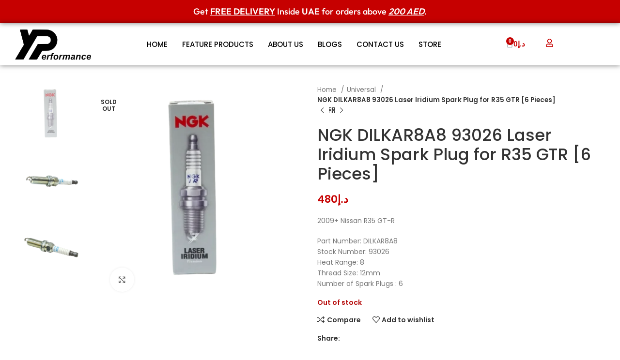

--- FILE ---
content_type: text/html; charset=UTF-8
request_url: https://yperformance1.com/product/ngk-dilkar8a8-93026-laser-iridium-spark-plug-for-r35-gtr/
body_size: 67982
content:
<!DOCTYPE html>
<html lang="en-US" prefix="og: https://ogp.me/ns#">
<head><meta charset="UTF-8"><script>if(navigator.userAgent.match(/MSIE|Internet Explorer/i)||navigator.userAgent.match(/Trident\/7\..*?rv:11/i)){var href=document.location.href;if(!href.match(/[?&]nowprocket/)){if(href.indexOf("?")==-1){if(href.indexOf("#")==-1){document.location.href=href+"?nowprocket=1"}else{document.location.href=href.replace("#","?nowprocket=1#")}}else{if(href.indexOf("#")==-1){document.location.href=href+"&nowprocket=1"}else{document.location.href=href.replace("#","&nowprocket=1#")}}}}</script><script>class RocketLazyLoadScripts{constructor(e){this.triggerEvents=e,this.eventOptions={passive:!0},this.userEventListener=this.triggerListener.bind(this),this.delayedScripts={normal:[],async:[],defer:[]},this.allJQueries=[]}_addUserInteractionListener(e){this.triggerEvents.forEach((t=>window.addEventListener(t,e.userEventListener,e.eventOptions)))}_removeUserInteractionListener(e){this.triggerEvents.forEach((t=>window.removeEventListener(t,e.userEventListener,e.eventOptions)))}triggerListener(){this._removeUserInteractionListener(this),"loading"===document.readyState?document.addEventListener("DOMContentLoaded",this._loadEverythingNow.bind(this)):this._loadEverythingNow()}async _loadEverythingNow(){this._delayEventListeners(),this._delayJQueryReady(this),this._handleDocumentWrite(),this._registerAllDelayedScripts(),this._preloadAllScripts(),await this._loadScriptsFromList(this.delayedScripts.normal),await this._loadScriptsFromList(this.delayedScripts.defer),await this._loadScriptsFromList(this.delayedScripts.async),await this._triggerDOMContentLoaded(),await this._triggerWindowLoad(),window.dispatchEvent(new Event("rocket-allScriptsLoaded"))}_registerAllDelayedScripts(){document.querySelectorAll("script[type=rocketlazyloadscript]").forEach((e=>{e.hasAttribute("src")?e.hasAttribute("async")&&!1!==e.async?this.delayedScripts.async.push(e):e.hasAttribute("defer")&&!1!==e.defer||"module"===e.getAttribute("data-rocket-type")?this.delayedScripts.defer.push(e):this.delayedScripts.normal.push(e):this.delayedScripts.normal.push(e)}))}async _transformScript(e){return await this._requestAnimFrame(),new Promise((t=>{const n=document.createElement("script");let r;[...e.attributes].forEach((e=>{let t=e.nodeName;"type"!==t&&("data-rocket-type"===t&&(t="type",r=e.nodeValue),n.setAttribute(t,e.nodeValue))})),e.hasAttribute("src")?(n.addEventListener("load",t),n.addEventListener("error",t)):(n.text=e.text,t()),e.parentNode.replaceChild(n,e)}))}async _loadScriptsFromList(e){const t=e.shift();return t?(await this._transformScript(t),this._loadScriptsFromList(e)):Promise.resolve()}_preloadAllScripts(){var e=document.createDocumentFragment();[...this.delayedScripts.normal,...this.delayedScripts.defer,...this.delayedScripts.async].forEach((t=>{const n=t.getAttribute("src");if(n){const t=document.createElement("link");t.href=n,t.rel="preload",t.as="script",e.appendChild(t)}})),document.head.appendChild(e)}_delayEventListeners(){let e={};function t(t,n){!function(t){function n(n){return e[t].eventsToRewrite.indexOf(n)>=0?"rocket-"+n:n}e[t]||(e[t]={originalFunctions:{add:t.addEventListener,remove:t.removeEventListener},eventsToRewrite:[]},t.addEventListener=function(){arguments[0]=n(arguments[0]),e[t].originalFunctions.add.apply(t,arguments)},t.removeEventListener=function(){arguments[0]=n(arguments[0]),e[t].originalFunctions.remove.apply(t,arguments)})}(t),e[t].eventsToRewrite.push(n)}function n(e,t){let n=e[t];Object.defineProperty(e,t,{get:()=>n||function(){},set(r){e["rocket"+t]=n=r}})}t(document,"DOMContentLoaded"),t(window,"DOMContentLoaded"),t(window,"load"),t(window,"pageshow"),t(document,"readystatechange"),n(document,"onreadystatechange"),n(window,"onload"),n(window,"onpageshow")}_delayJQueryReady(e){let t=window.jQuery;Object.defineProperty(window,"jQuery",{get:()=>t,set(n){if(n&&n.fn&&!e.allJQueries.includes(n)){n.fn.ready=n.fn.init.prototype.ready=function(t){e.domReadyFired?t.bind(document)(n):document.addEventListener("rocket-DOMContentLoaded",(()=>t.bind(document)(n)))};const t=n.fn.on;n.fn.on=n.fn.init.prototype.on=function(){if(this[0]===window){function e(e){return e.split(" ").map((e=>"load"===e||0===e.indexOf("load.")?"rocket-jquery-load":e)).join(" ")}"string"==typeof arguments[0]||arguments[0]instanceof String?arguments[0]=e(arguments[0]):"object"==typeof arguments[0]&&Object.keys(arguments[0]).forEach((t=>{delete Object.assign(arguments[0],{[e(t)]:arguments[0][t]})[t]}))}return t.apply(this,arguments),this},e.allJQueries.push(n)}t=n}})}async _triggerDOMContentLoaded(){this.domReadyFired=!0,await this._requestAnimFrame(),document.dispatchEvent(new Event("rocket-DOMContentLoaded")),await this._requestAnimFrame(),window.dispatchEvent(new Event("rocket-DOMContentLoaded")),await this._requestAnimFrame(),document.dispatchEvent(new Event("rocket-readystatechange")),await this._requestAnimFrame(),document.rocketonreadystatechange&&document.rocketonreadystatechange()}async _triggerWindowLoad(){await this._requestAnimFrame(),window.dispatchEvent(new Event("rocket-load")),await this._requestAnimFrame(),window.rocketonload&&window.rocketonload(),await this._requestAnimFrame(),this.allJQueries.forEach((e=>e(window).trigger("rocket-jquery-load"))),window.dispatchEvent(new Event("rocket-pageshow")),await this._requestAnimFrame(),window.rocketonpageshow&&window.rocketonpageshow()}_handleDocumentWrite(){const e=new Map;document.write=document.writeln=function(t){const n=document.currentScript,r=document.createRange(),i=n.parentElement;let o=e.get(n);void 0===o&&(o=n.nextSibling,e.set(n,o));const a=document.createDocumentFragment();r.setStart(a,0),a.appendChild(r.createContextualFragment(t)),i.insertBefore(a,o)}}async _requestAnimFrame(){return new Promise((e=>requestAnimationFrame(e)))}static run(){const e=new RocketLazyLoadScripts(["keydown","mousemove","touchmove","touchstart","touchend","wheel"]);e._addUserInteractionListener(e)}}RocketLazyLoadScripts.run();</script>
	
	<link rel="profile" href="https://gmpg.org/xfn/11">
	<link rel="pingback" href="https://yperformance1.com/xmlrpc.php">
	
	
	
	<link rel="alternate" href="https://yperformance1.com" hreflang="x-default" />
    <link rel="alternate" href="https://yperformance1.com" hreflang="ar-ae" />
    <link rel="alternate" href="https://yperformance1.com" hreflang="en-us" />
	
		<style>img:is([sizes="auto" i], [sizes^="auto," i]) { contain-intrinsic-size: 3000px 1500px }</style>
	
<!-- Search Engine Optimization by Rank Math - https://rankmath.com/ -->
<title>NGK DILKAR8A8 93026 Laser Iridium Spark Plug for R35 GTR [6 Pieces] - YPerformance1</title><link rel="preload" as="style" href="https://fonts.googleapis.com/css?family=Poppins%3A400%2C600%2C500%7CLato%3A400%2C700&#038;display=swap" /><link rel="stylesheet" href="https://fonts.googleapis.com/css?family=Poppins%3A400%2C600%2C500%7CLato%3A400%2C700&#038;display=swap" media="print" onload="this.media='all'" /><noscript><link rel="stylesheet" href="https://fonts.googleapis.com/css?family=Poppins%3A400%2C600%2C500%7CLato%3A400%2C700&#038;display=swap" /></noscript><link rel="stylesheet" href="https://yperformance1.com/wp-content/cache/min/1/e8714e0f8530d283936201784aaa581a.css" media="all" data-minify="1" />
<meta name="description" content="2009+ Nissan R35 GT-R Part Number: DILKAR8A8 Stock Number: 93026 Heat Range: 8 Thread Size: 12mm Number of Spark Plugs : 6"/>
<meta name="robots" content="follow, index, max-snippet:-1, max-video-preview:-1, max-image-preview:large"/>
<link rel="canonical" href="https://yperformance1.com/product/ngk-dilkar8a8-93026-laser-iridium-spark-plug-for-r35-gtr/" />
<meta property="og:locale" content="en_US" />
<meta property="og:type" content="product" />
<meta property="og:title" content="NGK DILKAR8A8 93026 Laser Iridium Spark Plug for R35 GTR [6 Pieces] - YPerformance1" />
<meta property="og:description" content="2009+ Nissan R35 GT-R Part Number: DILKAR8A8 Stock Number: 93026 Heat Range: 8 Thread Size: 12mm Number of Spark Plugs : 6" />
<meta property="og:url" content="https://yperformance1.com/product/ngk-dilkar8a8-93026-laser-iridium-spark-plug-for-r35-gtr/" />
<meta property="og:site_name" content="YPerformance1" />
<meta property="og:updated_time" content="2026-01-19T12:25:24+00:00" />
<meta property="og:image" content="https://yperformance1.com/wp-content/uploads/2023/12/NGKSparkPlugsGTR_3.webp" />
<meta property="og:image:secure_url" content="https://yperformance1.com/wp-content/uploads/2023/12/NGKSparkPlugsGTR_3.webp" />
<meta property="og:image:width" content="1946" />
<meta property="og:image:height" content="1946" />
<meta property="og:image:alt" content="NGK DILKAR8A8 93026 Laser Iridium Spark Plug for R35 GTR [6 Pieces]" />
<meta property="og:image:type" content="image/webp" />
<meta property="product:price:amount" content="480" />
<meta property="product:price:currency" content="AED" />
<meta name="twitter:card" content="summary_large_image" />
<meta name="twitter:title" content="NGK DILKAR8A8 93026 Laser Iridium Spark Plug for R35 GTR [6 Pieces] - YPerformance1" />
<meta name="twitter:description" content="2009+ Nissan R35 GT-R Part Number: DILKAR8A8 Stock Number: 93026 Heat Range: 8 Thread Size: 12mm Number of Spark Plugs : 6" />
<meta name="twitter:image" content="https://yperformance1.com/wp-content/uploads/2023/12/NGKSparkPlugsGTR_3.webp" />
<meta name="twitter:label1" content="Price" />
<meta name="twitter:data1" content="&#x62f;.&#x625;480" />
<meta name="twitter:label2" content="Availability" />
<meta name="twitter:data2" content="Out of stock" />
<script type="application/ld+json" class="rank-math-schema">{"@context":"https://schema.org","@graph":[{"@type":["AutoPartsStore","Organization"],"@id":"https://yperformance1.com/#organization","name":"YPerformance1","url":"https://yperformance1.com","logo":{"@type":"ImageObject","@id":"https://yperformance1.com/#logo","url":"https://yperformance1.com/wp-content/uploads/2024/01/cropped-YP-logo-recyangle-transparent2.webp","contentUrl":"https://yperformance1.com/wp-content/uploads/2024/01/cropped-YP-logo-recyangle-transparent2.webp","caption":"YPerformance1","inLanguage":"en-US","width":"150","height":"65"},"openingHours":["Monday,Tuesday,Wednesday,Thursday,Friday,Saturday,Sunday 09:00-17:00"],"image":{"@id":"https://yperformance1.com/#logo"}},{"@type":"WebSite","@id":"https://yperformance1.com/#website","url":"https://yperformance1.com","name":"YPerformance1","alternateName":"YP Auto Store","publisher":{"@id":"https://yperformance1.com/#organization"},"inLanguage":"en-US"},{"@type":"ImageObject","@id":"https://yperformance1.com/wp-content/uploads/2023/12/NGKSparkPlugsGTR_3.webp","url":"https://yperformance1.com/wp-content/uploads/2023/12/NGKSparkPlugsGTR_3.webp","width":"1946","height":"1946","caption":"NGK DILKAR8A8 93026 Laser Iridium Spark Plug for R35 GTR [6 Pieces]","inLanguage":"en-US"},{"@type":"ItemPage","@id":"https://yperformance1.com/product/ngk-dilkar8a8-93026-laser-iridium-spark-plug-for-r35-gtr/#webpage","url":"https://yperformance1.com/product/ngk-dilkar8a8-93026-laser-iridium-spark-plug-for-r35-gtr/","name":"NGK DILKAR8A8 93026 Laser Iridium Spark Plug for R35 GTR [6 Pieces] - YPerformance1","datePublished":"2023-12-28T12:27:40+00:00","dateModified":"2026-01-19T12:25:24+00:00","isPartOf":{"@id":"https://yperformance1.com/#website"},"primaryImageOfPage":{"@id":"https://yperformance1.com/wp-content/uploads/2023/12/NGKSparkPlugsGTR_3.webp"},"inLanguage":"en-US"},{"@type":"Product","name":"NGK DILKAR8A8 93026 Laser Iridium Spark Plug for R35 GTR [6 Pieces] - YPerformance1","description":"2009+ Nissan R35 GT-R Part Number: DILKAR8A8 Stock Number: 93026 Heat Range: 8 Thread Size: 12mm Number of Spark Plugs : 6","sku":"NGK-93026","category":"Universal","mainEntityOfPage":{"@id":"https://yperformance1.com/product/ngk-dilkar8a8-93026-laser-iridium-spark-plug-for-r35-gtr/#webpage"},"weight":{"@type":"QuantitativeValue","unitCode":"KGM","value":"0.5"},"height":{"@type":"QuantitativeValue","unitCode":"CMT","value":"8"},"width":{"@type":"QuantitativeValue","unitCode":"CMT","value":"13"},"depth":{"@type":"QuantitativeValue","unitCode":"CMT","value":"13"},"image":[{"@type":"ImageObject","url":"https://yperformance1.com/wp-content/uploads/2023/12/NGKSparkPlugsGTR_3.webp","height":"1946","width":"1946"},{"@type":"ImageObject","url":"https://yperformance1.com/wp-content/uploads/2023/12/NGKSparkPlugsGTR_5.webp","height":"1946","width":"1946"},{"@type":"ImageObject","url":"https://yperformance1.com/wp-content/uploads/2023/12/NGKSparkPlugsGTR_6.webp","height":"1946","width":"1946"}],"offers":{"@type":"Offer","price":"480","priceCurrency":"AED","priceValidUntil":"2027-12-31","availability":"https://schema.org/OutOfStock","itemCondition":"NewCondition","url":"https://yperformance1.com/product/ngk-dilkar8a8-93026-laser-iridium-spark-plug-for-r35-gtr/","seller":{"@type":"Organization","@id":"https://yperformance1.com/","name":"YPerformance1","url":"https://yperformance1.com","logo":"https://yperformance1.com/wp-content/uploads/2024/01/cropped-YP-logo-recyangle-transparent2.webp"}},"@id":"https://yperformance1.com/product/ngk-dilkar8a8-93026-laser-iridium-spark-plug-for-r35-gtr/#richSnippet"}]}</script>
<!-- /Rank Math WordPress SEO plugin -->

<link rel='dns-prefetch' href='//checkout.tabby.ai' />
<link rel='dns-prefetch' href='//fonts.googleapis.com' />
<link href='https://fonts.gstatic.com' crossorigin rel='preconnect' />
<link rel="alternate" type="application/rss+xml" title="YPerformance1 &raquo; Feed" href="https://yperformance1.com/feed/" />
<link rel="alternate" type="application/rss+xml" title="YPerformance1 &raquo; Comments Feed" href="https://yperformance1.com/comments/feed/" />
<link rel="alternate" type="application/rss+xml" title="YPerformance1 &raquo; NGK DILKAR8A8 93026 Laser Iridium Spark Plug for R35 GTR [6 Pieces] Comments Feed" href="https://yperformance1.com/product/ngk-dilkar8a8-93026-laser-iridium-spark-plug-for-r35-gtr/feed/" />

<style id='classic-theme-styles-inline-css' type='text/css'>
/*! This file is auto-generated */
.wp-block-button__link{color:#fff;background-color:#32373c;border-radius:9999px;box-shadow:none;text-decoration:none;padding:calc(.667em + 2px) calc(1.333em + 2px);font-size:1.125em}.wp-block-file__button{background:#32373c;color:#fff;text-decoration:none}
</style>
<style id='global-styles-inline-css' type='text/css'>
:root{--wp--preset--aspect-ratio--square: 1;--wp--preset--aspect-ratio--4-3: 4/3;--wp--preset--aspect-ratio--3-4: 3/4;--wp--preset--aspect-ratio--3-2: 3/2;--wp--preset--aspect-ratio--2-3: 2/3;--wp--preset--aspect-ratio--16-9: 16/9;--wp--preset--aspect-ratio--9-16: 9/16;--wp--preset--color--black: #000000;--wp--preset--color--cyan-bluish-gray: #abb8c3;--wp--preset--color--white: #ffffff;--wp--preset--color--pale-pink: #f78da7;--wp--preset--color--vivid-red: #cf2e2e;--wp--preset--color--luminous-vivid-orange: #ff6900;--wp--preset--color--luminous-vivid-amber: #fcb900;--wp--preset--color--light-green-cyan: #7bdcb5;--wp--preset--color--vivid-green-cyan: #00d084;--wp--preset--color--pale-cyan-blue: #8ed1fc;--wp--preset--color--vivid-cyan-blue: #0693e3;--wp--preset--color--vivid-purple: #9b51e0;--wp--preset--gradient--vivid-cyan-blue-to-vivid-purple: linear-gradient(135deg,rgba(6,147,227,1) 0%,rgb(155,81,224) 100%);--wp--preset--gradient--light-green-cyan-to-vivid-green-cyan: linear-gradient(135deg,rgb(122,220,180) 0%,rgb(0,208,130) 100%);--wp--preset--gradient--luminous-vivid-amber-to-luminous-vivid-orange: linear-gradient(135deg,rgba(252,185,0,1) 0%,rgba(255,105,0,1) 100%);--wp--preset--gradient--luminous-vivid-orange-to-vivid-red: linear-gradient(135deg,rgba(255,105,0,1) 0%,rgb(207,46,46) 100%);--wp--preset--gradient--very-light-gray-to-cyan-bluish-gray: linear-gradient(135deg,rgb(238,238,238) 0%,rgb(169,184,195) 100%);--wp--preset--gradient--cool-to-warm-spectrum: linear-gradient(135deg,rgb(74,234,220) 0%,rgb(151,120,209) 20%,rgb(207,42,186) 40%,rgb(238,44,130) 60%,rgb(251,105,98) 80%,rgb(254,248,76) 100%);--wp--preset--gradient--blush-light-purple: linear-gradient(135deg,rgb(255,206,236) 0%,rgb(152,150,240) 100%);--wp--preset--gradient--blush-bordeaux: linear-gradient(135deg,rgb(254,205,165) 0%,rgb(254,45,45) 50%,rgb(107,0,62) 100%);--wp--preset--gradient--luminous-dusk: linear-gradient(135deg,rgb(255,203,112) 0%,rgb(199,81,192) 50%,rgb(65,88,208) 100%);--wp--preset--gradient--pale-ocean: linear-gradient(135deg,rgb(255,245,203) 0%,rgb(182,227,212) 50%,rgb(51,167,181) 100%);--wp--preset--gradient--electric-grass: linear-gradient(135deg,rgb(202,248,128) 0%,rgb(113,206,126) 100%);--wp--preset--gradient--midnight: linear-gradient(135deg,rgb(2,3,129) 0%,rgb(40,116,252) 100%);--wp--preset--font-size--small: 13px;--wp--preset--font-size--medium: 20px;--wp--preset--font-size--large: 36px;--wp--preset--font-size--x-large: 42px;--wp--preset--spacing--20: 0.44rem;--wp--preset--spacing--30: 0.67rem;--wp--preset--spacing--40: 1rem;--wp--preset--spacing--50: 1.5rem;--wp--preset--spacing--60: 2.25rem;--wp--preset--spacing--70: 3.38rem;--wp--preset--spacing--80: 5.06rem;--wp--preset--shadow--natural: 6px 6px 9px rgba(0, 0, 0, 0.2);--wp--preset--shadow--deep: 12px 12px 50px rgba(0, 0, 0, 0.4);--wp--preset--shadow--sharp: 6px 6px 0px rgba(0, 0, 0, 0.2);--wp--preset--shadow--outlined: 6px 6px 0px -3px rgba(255, 255, 255, 1), 6px 6px rgba(0, 0, 0, 1);--wp--preset--shadow--crisp: 6px 6px 0px rgba(0, 0, 0, 1);}:where(.is-layout-flex){gap: 0.5em;}:where(.is-layout-grid){gap: 0.5em;}body .is-layout-flex{display: flex;}.is-layout-flex{flex-wrap: wrap;align-items: center;}.is-layout-flex > :is(*, div){margin: 0;}body .is-layout-grid{display: grid;}.is-layout-grid > :is(*, div){margin: 0;}:where(.wp-block-columns.is-layout-flex){gap: 2em;}:where(.wp-block-columns.is-layout-grid){gap: 2em;}:where(.wp-block-post-template.is-layout-flex){gap: 1.25em;}:where(.wp-block-post-template.is-layout-grid){gap: 1.25em;}.has-black-color{color: var(--wp--preset--color--black) !important;}.has-cyan-bluish-gray-color{color: var(--wp--preset--color--cyan-bluish-gray) !important;}.has-white-color{color: var(--wp--preset--color--white) !important;}.has-pale-pink-color{color: var(--wp--preset--color--pale-pink) !important;}.has-vivid-red-color{color: var(--wp--preset--color--vivid-red) !important;}.has-luminous-vivid-orange-color{color: var(--wp--preset--color--luminous-vivid-orange) !important;}.has-luminous-vivid-amber-color{color: var(--wp--preset--color--luminous-vivid-amber) !important;}.has-light-green-cyan-color{color: var(--wp--preset--color--light-green-cyan) !important;}.has-vivid-green-cyan-color{color: var(--wp--preset--color--vivid-green-cyan) !important;}.has-pale-cyan-blue-color{color: var(--wp--preset--color--pale-cyan-blue) !important;}.has-vivid-cyan-blue-color{color: var(--wp--preset--color--vivid-cyan-blue) !important;}.has-vivid-purple-color{color: var(--wp--preset--color--vivid-purple) !important;}.has-black-background-color{background-color: var(--wp--preset--color--black) !important;}.has-cyan-bluish-gray-background-color{background-color: var(--wp--preset--color--cyan-bluish-gray) !important;}.has-white-background-color{background-color: var(--wp--preset--color--white) !important;}.has-pale-pink-background-color{background-color: var(--wp--preset--color--pale-pink) !important;}.has-vivid-red-background-color{background-color: var(--wp--preset--color--vivid-red) !important;}.has-luminous-vivid-orange-background-color{background-color: var(--wp--preset--color--luminous-vivid-orange) !important;}.has-luminous-vivid-amber-background-color{background-color: var(--wp--preset--color--luminous-vivid-amber) !important;}.has-light-green-cyan-background-color{background-color: var(--wp--preset--color--light-green-cyan) !important;}.has-vivid-green-cyan-background-color{background-color: var(--wp--preset--color--vivid-green-cyan) !important;}.has-pale-cyan-blue-background-color{background-color: var(--wp--preset--color--pale-cyan-blue) !important;}.has-vivid-cyan-blue-background-color{background-color: var(--wp--preset--color--vivid-cyan-blue) !important;}.has-vivid-purple-background-color{background-color: var(--wp--preset--color--vivid-purple) !important;}.has-black-border-color{border-color: var(--wp--preset--color--black) !important;}.has-cyan-bluish-gray-border-color{border-color: var(--wp--preset--color--cyan-bluish-gray) !important;}.has-white-border-color{border-color: var(--wp--preset--color--white) !important;}.has-pale-pink-border-color{border-color: var(--wp--preset--color--pale-pink) !important;}.has-vivid-red-border-color{border-color: var(--wp--preset--color--vivid-red) !important;}.has-luminous-vivid-orange-border-color{border-color: var(--wp--preset--color--luminous-vivid-orange) !important;}.has-luminous-vivid-amber-border-color{border-color: var(--wp--preset--color--luminous-vivid-amber) !important;}.has-light-green-cyan-border-color{border-color: var(--wp--preset--color--light-green-cyan) !important;}.has-vivid-green-cyan-border-color{border-color: var(--wp--preset--color--vivid-green-cyan) !important;}.has-pale-cyan-blue-border-color{border-color: var(--wp--preset--color--pale-cyan-blue) !important;}.has-vivid-cyan-blue-border-color{border-color: var(--wp--preset--color--vivid-cyan-blue) !important;}.has-vivid-purple-border-color{border-color: var(--wp--preset--color--vivid-purple) !important;}.has-vivid-cyan-blue-to-vivid-purple-gradient-background{background: var(--wp--preset--gradient--vivid-cyan-blue-to-vivid-purple) !important;}.has-light-green-cyan-to-vivid-green-cyan-gradient-background{background: var(--wp--preset--gradient--light-green-cyan-to-vivid-green-cyan) !important;}.has-luminous-vivid-amber-to-luminous-vivid-orange-gradient-background{background: var(--wp--preset--gradient--luminous-vivid-amber-to-luminous-vivid-orange) !important;}.has-luminous-vivid-orange-to-vivid-red-gradient-background{background: var(--wp--preset--gradient--luminous-vivid-orange-to-vivid-red) !important;}.has-very-light-gray-to-cyan-bluish-gray-gradient-background{background: var(--wp--preset--gradient--very-light-gray-to-cyan-bluish-gray) !important;}.has-cool-to-warm-spectrum-gradient-background{background: var(--wp--preset--gradient--cool-to-warm-spectrum) !important;}.has-blush-light-purple-gradient-background{background: var(--wp--preset--gradient--blush-light-purple) !important;}.has-blush-bordeaux-gradient-background{background: var(--wp--preset--gradient--blush-bordeaux) !important;}.has-luminous-dusk-gradient-background{background: var(--wp--preset--gradient--luminous-dusk) !important;}.has-pale-ocean-gradient-background{background: var(--wp--preset--gradient--pale-ocean) !important;}.has-electric-grass-gradient-background{background: var(--wp--preset--gradient--electric-grass) !important;}.has-midnight-gradient-background{background: var(--wp--preset--gradient--midnight) !important;}.has-small-font-size{font-size: var(--wp--preset--font-size--small) !important;}.has-medium-font-size{font-size: var(--wp--preset--font-size--medium) !important;}.has-large-font-size{font-size: var(--wp--preset--font-size--large) !important;}.has-x-large-font-size{font-size: var(--wp--preset--font-size--x-large) !important;}
:where(.wp-block-post-template.is-layout-flex){gap: 1.25em;}:where(.wp-block-post-template.is-layout-grid){gap: 1.25em;}
:where(.wp-block-columns.is-layout-flex){gap: 2em;}:where(.wp-block-columns.is-layout-grid){gap: 2em;}
:root :where(.wp-block-pullquote){font-size: 1.5em;line-height: 1.6;}
</style>
<style id='woocommerce-inline-inline-css' type='text/css'>
.woocommerce form .form-row .required { visibility: visible; }
</style>

































































<style id='rocket-lazyload-inline-css' type='text/css'>
.rll-youtube-player{position:relative;padding-bottom:56.23%;height:0;overflow:hidden;max-width:100%;}.rll-youtube-player:focus-within{outline: 2px solid currentColor;outline-offset: 5px;}.rll-youtube-player iframe{position:absolute;top:0;left:0;width:100%;height:100%;z-index:100;background:0 0}.rll-youtube-player img{bottom:0;display:block;left:0;margin:auto;max-width:100%;width:100%;position:absolute;right:0;top:0;border:none;height:auto;-webkit-transition:.4s all;-moz-transition:.4s all;transition:.4s all}.rll-youtube-player img:hover{-webkit-filter:brightness(75%)}.rll-youtube-player .play{height:100%;width:100%;left:0;top:0;position:absolute;background:url(https://yperformance1.com/wp-content/plugins/wp-rocket/assets/img/youtube.png) no-repeat center;background-color: transparent !important;cursor:pointer;border:none;}
</style>



<script type="text/javascript" src="https://yperformance1.com/wp-includes/js/jquery/jquery.min.js?ver=3.7.1" id="jquery-core-js" defer></script>
<script type="rocketlazyloadscript" data-rocket-type="text/javascript" src="https://yperformance1.com/wp-includes/js/jquery/jquery-migrate.min.js?ver=3.4.1" id="jquery-migrate-js" defer></script>
<script type="rocketlazyloadscript" data-rocket-type="text/javascript" src="https://yperformance1.com/wp-content/plugins/woocommerce/assets/js/jquery-blockui/jquery.blockUI.min.js?ver=2.7.0-wc.10.3.7" id="wc-jquery-blockui-js" defer="defer" data-wp-strategy="defer"></script>
<script type="text/javascript" id="wc-add-to-cart-js-extra">
/* <![CDATA[ */
var wc_add_to_cart_params = {"ajax_url":"\/wp-admin\/admin-ajax.php","wc_ajax_url":"\/?wc-ajax=%%endpoint%%&elementor_page_id=113","i18n_view_cart":"View cart","cart_url":"https:\/\/yperformance1.com\/cart\/","is_cart":"","cart_redirect_after_add":"no"};
/* ]]> */
</script>
<script type="rocketlazyloadscript" data-rocket-type="text/javascript" src="https://yperformance1.com/wp-content/plugins/woocommerce/assets/js/frontend/add-to-cart.min.js?ver=10.3.7" id="wc-add-to-cart-js" defer="defer" data-wp-strategy="defer"></script>
<script type="text/javascript" src="https://yperformance1.com/wp-content/plugins/woocommerce/assets/js/zoom/jquery.zoom.min.js?ver=1.7.21-wc.10.3.7" id="wc-zoom-js" defer="defer" data-wp-strategy="defer"></script>
<script type="text/javascript" id="wc-single-product-js-extra">
/* <![CDATA[ */
var wc_single_product_params = {"i18n_required_rating_text":"Please select a rating","i18n_rating_options":["1 of 5 stars","2 of 5 stars","3 of 5 stars","4 of 5 stars","5 of 5 stars"],"i18n_product_gallery_trigger_text":"View full-screen image gallery","review_rating_required":"yes","flexslider":{"rtl":false,"animation":"slide","smoothHeight":true,"directionNav":false,"controlNav":"thumbnails","slideshow":false,"animationSpeed":500,"animationLoop":false,"allowOneSlide":false},"zoom_enabled":"","zoom_options":[],"photoswipe_enabled":"","photoswipe_options":{"shareEl":false,"closeOnScroll":false,"history":false,"hideAnimationDuration":0,"showAnimationDuration":0},"flexslider_enabled":""};
/* ]]> */
</script>
<script type="text/javascript" src="https://yperformance1.com/wp-content/plugins/woocommerce/assets/js/frontend/single-product.min.js?ver=10.3.7" id="wc-single-product-js" defer="defer" data-wp-strategy="defer"></script>
<script type="rocketlazyloadscript" data-rocket-type="text/javascript" src="https://yperformance1.com/wp-content/plugins/woocommerce/assets/js/js-cookie/js.cookie.min.js?ver=2.1.4-wc.10.3.7" id="wc-js-cookie-js" defer="defer" data-wp-strategy="defer"></script>
<script type="text/javascript" id="woocommerce-js-extra">
/* <![CDATA[ */
var woocommerce_params = {"ajax_url":"\/wp-admin\/admin-ajax.php","wc_ajax_url":"\/?wc-ajax=%%endpoint%%&elementor_page_id=113","i18n_password_show":"Show password","i18n_password_hide":"Hide password"};
/* ]]> */
</script>
<script type="rocketlazyloadscript" data-rocket-type="text/javascript" src="https://yperformance1.com/wp-content/plugins/woocommerce/assets/js/frontend/woocommerce.min.js?ver=10.3.7" id="woocommerce-js" defer="defer" data-wp-strategy="defer"></script>
<script type="rocketlazyloadscript" data-rocket-type="text/javascript" src="https://yperformance1.com/wp-content/plugins/elementor/assets/lib/font-awesome/js/v4-shims.min.js?ver=3.33.4" id="font-awesome-4-shim-js" defer></script>
<script type="text/javascript" id="woocommerce-tokenization-form-js-extra">
/* <![CDATA[ */
var wc_tokenization_form_params = {"is_registration_required":"","is_logged_in":""};
/* ]]> */
</script>
<script type="rocketlazyloadscript" data-rocket-type="text/javascript" src="https://yperformance1.com/wp-content/plugins/woocommerce/assets/js/frontend/tokenization-form.min.js?ver=10.3.7" id="woocommerce-tokenization-form-js" defer></script>
<script type="rocketlazyloadscript" data-rocket-type="text/javascript" src="https://yperformance1.com/wp-content/themes/woodmart/js/libs/device.min.js?ver=7.3.4" id="wd-device-library-js" defer></script>
<script type="rocketlazyloadscript" data-rocket-type="text/javascript" src="https://yperformance1.com/wp-content/themes/woodmart/js/scripts/global/scrollBar.min.js?ver=7.3.4" id="wd-scrollbar-js" defer></script>
<link rel="https://api.w.org/" href="https://yperformance1.com/wp-json/" /><link rel="alternate" title="JSON" type="application/json" href="https://yperformance1.com/wp-json/wp/v2/product/113" /><link rel="EditURI" type="application/rsd+xml" title="RSD" href="https://yperformance1.com/xmlrpc.php?rsd" />
<meta name="generator" content="WordPress 6.7.4" />
<link rel='shortlink' href='https://yperformance1.com/?p=113' />
<link rel="alternate" title="oEmbed (JSON)" type="application/json+oembed" href="https://yperformance1.com/wp-json/oembed/1.0/embed?url=https%3A%2F%2Fyperformance1.com%2Fproduct%2Fngk-dilkar8a8-93026-laser-iridium-spark-plug-for-r35-gtr%2F" />
<link rel="alternate" title="oEmbed (XML)" type="text/xml+oembed" href="https://yperformance1.com/wp-json/oembed/1.0/embed?url=https%3A%2F%2Fyperformance1.com%2Fproduct%2Fngk-dilkar8a8-93026-laser-iridium-spark-plug-for-r35-gtr%2F&#038;format=xml" />
					<meta name="viewport" content="width=device-width, initial-scale=1.0, maximum-scale=1.0, user-scalable=no">
										<noscript><style>.woocommerce-product-gallery{ opacity: 1 !important; }</style></noscript>
	<meta name="generator" content="Elementor 3.33.4; features: e_font_icon_svg, additional_custom_breakpoints; settings: css_print_method-external, google_font-enabled, font_display-swap">
			<style>
				.e-con.e-parent:nth-of-type(n+4):not(.e-lazyloaded):not(.e-no-lazyload),
				.e-con.e-parent:nth-of-type(n+4):not(.e-lazyloaded):not(.e-no-lazyload) * {
					background-image: none !important;
				}
				@media screen and (max-height: 1024px) {
					.e-con.e-parent:nth-of-type(n+3):not(.e-lazyloaded):not(.e-no-lazyload),
					.e-con.e-parent:nth-of-type(n+3):not(.e-lazyloaded):not(.e-no-lazyload) * {
						background-image: none !important;
					}
				}
				@media screen and (max-height: 640px) {
					.e-con.e-parent:nth-of-type(n+2):not(.e-lazyloaded):not(.e-no-lazyload),
					.e-con.e-parent:nth-of-type(n+2):not(.e-lazyloaded):not(.e-no-lazyload) * {
						background-image: none !important;
					}
				}
			</style>
			<script type="rocketlazyloadscript" data-rocket-type="text/javascript" id="google_gtagjs" src="https://www.googletagmanager.com/gtag/js?id=G-8PJKXH8RMB" async="async"></script>
<script type="rocketlazyloadscript" data-rocket-type="text/javascript" id="google_gtagjs-inline">
/* <![CDATA[ */
window.dataLayer = window.dataLayer || [];function gtag(){dataLayer.push(arguments);}gtag('js', new Date());gtag('config', 'G-8PJKXH8RMB', {} );
/* ]]> */
</script>
<link rel="icon" href="https://yperformance1.com/wp-content/uploads/2024/01/YP_LOGO_White_background.webp" sizes="32x32" />
<link rel="icon" href="https://yperformance1.com/wp-content/uploads/2024/01/YP_LOGO_White_background.webp" sizes="192x192" />
<link rel="apple-touch-icon" href="https://yperformance1.com/wp-content/uploads/2024/01/YP_LOGO_White_background.webp" />
<meta name="msapplication-TileImage" content="https://yperformance1.com/wp-content/uploads/2024/01/YP_LOGO_White_background.webp" />
		<style type="text/css" id="wp-custom-css">
			.product-grid-item :is(.product-image-link,.hover-img) img {
    width: 5000px !important;
    height: auto !important;
}

#qlwapp.qlwapp-bottom-left, #qlwapp.qlwapp-bottom-right {
    bottom: 35px !important;
}


i.qlwapp-icon.qlwapp-whatsapp-icon {
    font-size: 36px !important;
    padding-top: 10px !important;
    padding-bottom: 10px !important;
}
p.stock.in-stock.wd-style-default {
    display: none !important;
}		</style>
		<style>
		
		</style>			<style>
				:root {
				--qlwapp-scheme-font-family:inherit;--qlwapp-scheme-font-size:18px;--qlwapp-scheme-icon-size:60px;--qlwapp-scheme-icon-font-size:24px;--qlwapp-button-animation-name:none;				}
			</style>
						<style id="wd-style-default_header-css" data-type="wd-style-default_header">
				:root{
	--wd-top-bar-h: 42px;
	--wd-top-bar-sm-h: 40px;
	--wd-top-bar-sticky-h: 0.001px;

	--wd-header-general-h: 104px;
	--wd-header-general-sm-h: 60px;
	--wd-header-general-sticky-h: 0.001px;

	--wd-header-bottom-h: 50px;
	--wd-header-bottom-sm-h: 0.001px;
	--wd-header-bottom-sticky-h: 0.001px;

	--wd-header-clone-h: 0.001px;
}

.whb-top-bar .wd-dropdown {
	margin-top: 1px;
}

.whb-top-bar .wd-dropdown:after {
	height: 11px;
}


.whb-header-bottom .wd-dropdown {
	margin-top: 5px;
}

.whb-header-bottom .wd-dropdown:after {
	height: 15px;
}


.whb-header .whb-header-bottom .wd-header-cats {
	margin-top: -1px;
	margin-bottom: -0px;
	height: calc(100% + 1px);
}


@media (min-width: 1025px) {
		.whb-top-bar-inner {
		height: 42px;
		max-height: 42px;
	}

		.whb-sticked .whb-top-bar-inner {
		height: 40px;
		max-height: 40px;
	}
		
		.whb-general-header-inner {
		height: 104px;
		max-height: 104px;
	}

		.whb-sticked .whb-general-header-inner {
		height: 60px;
		max-height: 60px;
	}
		
		.whb-header-bottom-inner {
		height: 50px;
		max-height: 50px;
	}

		.whb-sticked .whb-header-bottom-inner {
		height: 50px;
		max-height: 50px;
	}
		
	
	}

@media (max-width: 1024px) {
		.whb-top-bar-inner {
		height: 40px;
		max-height: 40px;
	}
	
		.whb-general-header-inner {
		height: 60px;
		max-height: 60px;
	}
	
	
	
	}
		
.whb-top-bar {
	background-color: rgba(130, 183, 53, 1);
}

.whb-general-header {
	border-color: rgba(129, 129, 129, 0.2);border-bottom-width: 1px;border-bottom-style: solid;
}
			</style>
						<style id="wd-style-theme_settings_default-css" data-type="wd-style-theme_settings_default">
				@font-face {
	font-weight: normal;
	font-style: normal;
	font-family: "woodmart-font";
	src: url("//yperformance1.com/wp-content/themes/woodmart/fonts/woodmart-font-1-400.woff2?v=7.3.4") format("woff2");
}

.wd-popup.wd-promo-popup{
	background-color:#111111;
	background-image: none;
	background-repeat:no-repeat;
	background-size:contain;
	background-position:left center;
}

.page-title-default{
	background-color:#0a0a0a;
	background-image: none;
	background-size:cover;
	background-position:center center;
}

.footer-container{
	background-color:#ffffff;
	background-image: none;
}

:root{
--wd-text-font:"Poppins", Arial, Helvetica, sans-serif;
--wd-text-font-weight:400;
--wd-text-color:#777777;
--wd-text-font-size:14px;
}
:root{
--wd-title-font:"Poppins", Arial, Helvetica, sans-serif;
--wd-title-font-weight:600;
--wd-title-color:#242424;
}
:root{
--wd-entities-title-font:"Poppins", Arial, Helvetica, sans-serif;
--wd-entities-title-font-weight:500;
--wd-entities-title-color:#333333;
--wd-entities-title-color-hover:rgb(51 51 51 / 65%);
}
:root{
--wd-alternative-font:"Lato", Arial, Helvetica, sans-serif;
}
:root{
--wd-widget-title-font:"Poppins", Arial, Helvetica, sans-serif;
--wd-widget-title-font-weight:600;
--wd-widget-title-transform:uppercase;
--wd-widget-title-color:#333;
--wd-widget-title-font-size:16px;
}
:root{
--wd-header-el-font:"Lato", Arial, Helvetica, sans-serif;
--wd-header-el-font-weight:700;
--wd-header-el-transform:uppercase;
--wd-header-el-font-size:13px;
}
:root{
--wd-primary-color:#c60000;
}
:root{
--wd-alternative-color:#c60000;
}
:root{
--wd-link-color:#333333;
--wd-link-color-hover:#242424;
}
:root{
--btn-default-bgcolor:#f7f7f7;
}
:root{
--btn-default-bgcolor-hover:#efefef;
}
:root{
--btn-accented-bgcolor:#c60000;
}
:root{
--btn-accented-bgcolor-hover:#c60000;
}
:root{
--notices-success-bg:#459647;
}
:root{
--notices-success-color:#fff;
}
:root{
--notices-warning-bg:#E0B252;
}
:root{
--notices-warning-color:#fff;
}

	:root{
					
			
							--wd-form-brd-radius: 0px;
					
					--wd-form-brd-width: 2px;
		
					--btn-default-color: #333;
		
					--btn-default-color-hover: #333;
		
					--btn-accented-color: #fff;
		
					--btn-accented-color-hover: #fff;
		
									--btn-default-brd-radius: 0px;
				--btn-default-box-shadow: none;
				--btn-default-box-shadow-hover: none;
				--btn-default-box-shadow-active: none;
				--btn-default-bottom: 0px;
			
			
			
					
					
							--btn-accented-bottom-active: -1px;
				--btn-accented-brd-radius: 0px;
				--btn-accented-box-shadow: inset 0 -2px 0 rgba(0, 0, 0, .15);
				--btn-accented-box-shadow-hover: inset 0 -2px 0 rgba(0, 0, 0, .15);
			
			
					
							
					--wd-brd-radius: 0px;
		
			}

	
	
			:root{
			--wd-container-w: 1222px;
		}
	
			@media (min-width: 1239px) {
			.platform-Windows .wd-section-stretch > .elementor-container {
				margin-left: auto;
				margin-right: auto;
			}
		}
		@media (min-width: 1222px) {
			html:not(.platform-Windows) .wd-section-stretch > .elementor-container {
				margin-left: auto;
				margin-right: auto;
			}
		}
	
			div.wd-popup.popup-quick-view {
			max-width: 920px;
		}
	
	
	
	
			.woodmart-woocommerce-layered-nav .wd-scroll-content {
			max-height: 223px;
		}
	
	
			</style>
			<noscript><style id="rocket-lazyload-nojs-css">.rll-youtube-player, [data-lazy-src]{display:none !important;}</style></noscript>	
	<!-- Google tag (gtag.js) -->
	<script type="rocketlazyloadscript" async src="https://www.googletagmanager.com/gtag/js?id=G-8PJKXH8RMB"></script>
	<script type="rocketlazyloadscript">
	  window.dataLayer = window.dataLayer || [];
	  function gtag(){dataLayer.push(arguments);}
	  gtag('js', new Date());

	  gtag('config', 'G-8PJKXH8RMB');
	</script>
	
</head>

<body class="product-template-default single single-product postid-113 theme-woodmart woocommerce woocommerce-page woocommerce-no-js wrapper-full-width  woodmart-product-design-default categories-accordion-on woodmart-archive-shop woodmart-ajax-shop-on offcanvas-sidebar-mobile offcanvas-sidebar-tablet sticky-toolbar-on elementor-default elementor-kit-7">
			<script type="rocketlazyloadscript" data-rocket-type="text/javascript" id="wd-flicker-fix">// Flicker fix.</script>	
	
	<div class="website-wrapper">
							<div data-elementor-type="header" data-elementor-id="193" class="elementor elementor-193 elementor-location-header">
					<div class="elementor-section-wrap">
								<header class="elementor-section elementor-top-section elementor-element elementor-element-ebd02e0 elementor-section-content-middle elementor-section-full_width elementor-section-height-default elementor-section-height-default wd-section-disabled" data-id="ebd02e0" data-element_type="section" data-settings="{&quot;background_background&quot;:&quot;classic&quot;}">
						<div class="elementor-container elementor-column-gap-default">
					<div class="elementor-column elementor-col-100 elementor-top-column elementor-element elementor-element-eeb5580" data-id="eeb5580" data-element_type="column">
			<div class="elementor-widget-wrap elementor-element-populated">
						<div class="elementor-element elementor-element-c4ef414 elementor-widget-mobile__width-inherit color-scheme-inherit text-left elementor-widget elementor-widget-text-editor" data-id="c4ef414" data-element_type="widget" data-widget_type="text-editor.default">
				<div class="elementor-widget-container">
									<p>Get <span style="text-decoration: underline;"><strong>FREE DELIVERY</strong></span> Inside <strong>UAE</strong> for orders above <span style="text-decoration: underline;"><strong><em>200 AED</em></strong></span>.</p>								</div>
				</div>
					</div>
		</div>
					</div>
		</header>
				<header class="elementor-section elementor-top-section elementor-element elementor-element-27fc9389 elementor-section-content-middle elementor-section-full_width elementor-section-height-default elementor-section-height-default wd-section-disabled" data-id="27fc9389" data-element_type="section">
						<div class="elementor-container elementor-column-gap-default">
					<div class="elementor-column elementor-col-33 elementor-top-column elementor-element elementor-element-405f1340" data-id="405f1340" data-element_type="column">
			<div class="elementor-widget-wrap elementor-element-populated">
						<div class="elementor-element elementor-element-41d09181 elementor-widget elementor-widget-image" data-id="41d09181" data-element_type="widget" data-widget_type="image.default">
				<div class="elementor-widget-container">
																<a href="https://yperformance1.com">
							<img fetchpriority="high" width="989" height="448" src="https://yperformance1.com/wp-content/uploads/2024/01/YP-Logo-Black.png" class="attachment-full size-full wp-image-985" alt="YP-Logo-Black" srcset="https://yperformance1.com/wp-content/uploads/2024/01/YP-Logo-Black.png 989w, https://yperformance1.com/wp-content/uploads/2024/01/YP-Logo-Black-150x68.png 150w, https://yperformance1.com/wp-content/uploads/2024/01/YP-Logo-Black-600x272.png 600w, https://yperformance1.com/wp-content/uploads/2024/01/YP-Logo-Black-300x136.png 300w, https://yperformance1.com/wp-content/uploads/2024/01/YP-Logo-Black-768x348.png 768w" sizes="(max-width: 989px) 100vw, 989px" />								</a>
															</div>
				</div>
					</div>
		</div>
				<div class="elementor-column elementor-col-33 elementor-top-column elementor-element elementor-element-30620ded" data-id="30620ded" data-element_type="column">
			<div class="elementor-widget-wrap elementor-element-populated">
						<div class="elementor-element elementor-element-639b1f54 uael-nav-menu__align-center uael-submenu-open-hover uael-submenu-icon-arrow uael-submenu-animation-none uael-link-redirect-child uael-nav-menu__breakpoint-tablet uael-nav-menu-toggle-label-no elementor-widget elementor-widget-uael-nav-menu" data-id="639b1f54" data-element_type="widget" data-widget_type="uael-nav-menu.default">
				<div class="elementor-widget-container">
							<div class="uael-nav-menu uael-layout-horizontal uael-nav-menu-layout uael-pointer__none" data-layout="horizontal" data-last-item="cta">
				<div class="uael-nav-menu__toggle elementor-clickable">
					<div class="uael-nav-menu-icon">
						<svg aria-hidden="true" tabindex="0" class="e-font-icon-svg e-fas-align-justify" viewBox="0 0 448 512" xmlns="http://www.w3.org/2000/svg"><path d="M432 416H16a16 16 0 0 0-16 16v32a16 16 0 0 0 16 16h416a16 16 0 0 0 16-16v-32a16 16 0 0 0-16-16zm0-128H16a16 16 0 0 0-16 16v32a16 16 0 0 0 16 16h416a16 16 0 0 0 16-16v-32a16 16 0 0 0-16-16zm0-128H16a16 16 0 0 0-16 16v32a16 16 0 0 0 16 16h416a16 16 0 0 0 16-16v-32a16 16 0 0 0-16-16zm0-128H16A16 16 0 0 0 0 48v32a16 16 0 0 0 16 16h416a16 16 0 0 0 16-16V48a16 16 0 0 0-16-16z"></path></svg>					</div>
									</div>
							<nav class="uael-nav-menu__layout-horizontal uael-nav-menu__submenu-arrow" data-toggle-icon="&lt;svg aria-hidden=&quot;true&quot; tabindex=&quot;0&quot; class=&quot;e-font-icon-svg e-fas-align-justify&quot; viewBox=&quot;0 0 448 512&quot; xmlns=&quot;http://www.w3.org/2000/svg&quot;&gt;&lt;path d=&quot;M432 416H16a16 16 0 0 0-16 16v32a16 16 0 0 0 16 16h416a16 16 0 0 0 16-16v-32a16 16 0 0 0-16-16zm0-128H16a16 16 0 0 0-16 16v32a16 16 0 0 0 16 16h416a16 16 0 0 0 16-16v-32a16 16 0 0 0-16-16zm0-128H16a16 16 0 0 0-16 16v32a16 16 0 0 0 16 16h416a16 16 0 0 0 16-16v-32a16 16 0 0 0-16-16zm0-128H16A16 16 0 0 0 0 48v32a16 16 0 0 0 16 16h416a16 16 0 0 0 16-16V48a16 16 0 0 0-16-16z&quot;&gt;&lt;/path&gt;&lt;/svg&gt;" data-close-icon="&lt;svg aria-hidden=&quot;true&quot; tabindex=&quot;0&quot; class=&quot;e-font-icon-svg e-far-window-close&quot; viewBox=&quot;0 0 512 512&quot; xmlns=&quot;http://www.w3.org/2000/svg&quot;&gt;&lt;path d=&quot;M464 32H48C21.5 32 0 53.5 0 80v352c0 26.5 21.5 48 48 48h416c26.5 0 48-21.5 48-48V80c0-26.5-21.5-48-48-48zm0 394c0 3.3-2.7 6-6 6H54c-3.3 0-6-2.7-6-6V86c0-3.3 2.7-6 6-6h404c3.3 0 6 2.7 6 6v340zM356.5 194.6L295.1 256l61.4 61.4c4.6 4.6 4.6 12.1 0 16.8l-22.3 22.3c-4.6 4.6-12.1 4.6-16.8 0L256 295.1l-61.4 61.4c-4.6 4.6-12.1 4.6-16.8 0l-22.3-22.3c-4.6-4.6-4.6-12.1 0-16.8l61.4-61.4-61.4-61.4c-4.6-4.6-4.6-12.1 0-16.8l22.3-22.3c4.6-4.6 12.1-4.6 16.8 0l61.4 61.4 61.4-61.4c4.6-4.6 12.1-4.6 16.8 0l22.3 22.3c4.7 4.6 4.7 12.1 0 16.8z&quot;&gt;&lt;/path&gt;&lt;/svg&gt;" data-full-width="yes"><ul id="menu-1-639b1f54" class="uael-nav-menu"><li id="menu-item-267" class="menu-item menu-item-type-post_type menu-item-object-page menu-item-home parent uael-creative-menu"><a href="https://yperformance1.com/" class = "uael-menu-item">Home</a></li>
<li id="menu-item-996" class="menu-item menu-item-type-post_type menu-item-object-page parent uael-creative-menu"><a href="https://yperformance1.com/featured-products/" class = "uael-menu-item">Feature Products</a></li>
<li id="menu-item-186" class="menu-item menu-item-type-post_type menu-item-object-page parent uael-creative-menu"><a href="https://yperformance1.com/about-us/" class = "uael-menu-item">About us</a></li>
<li id="menu-item-704" class="menu-item menu-item-type-post_type menu-item-object-page parent uael-creative-menu"><a href="https://yperformance1.com/yperformance-blogs/" class = "uael-menu-item">Blogs</a></li>
<li id="menu-item-187" class="menu-item menu-item-type-post_type menu-item-object-page parent uael-creative-menu"><a href="https://yperformance1.com/contact-us/" class = "uael-menu-item">Contact Us</a></li>
<li id="menu-item-188" class="menu-item menu-item-type-post_type menu-item-object-page current_page_parent parent uael-creative-menu"><a href="https://yperformance1.com/store/" class = "uael-menu-item">Store</a></li>
</ul></nav>
					</div>
							</div>
				</div>
					</div>
		</div>
				<div class="elementor-column elementor-col-33 elementor-top-column elementor-element elementor-element-30831002 elementor-hidden-mobile" data-id="30831002" data-element_type="column">
			<div class="elementor-widget-wrap elementor-element-populated">
						<div class="elementor-element elementor-element-53f4e05 toggle-icon--bag-medium elementor-widget__width-auto elementor-menu-cart--items-indicator-bubble elementor-menu-cart--show-subtotal-yes elementor-menu-cart--cart-type-side-cart elementor-menu-cart--show-remove-button-yes elementor-widget elementor-widget-woocommerce-menu-cart" data-id="53f4e05" data-element_type="widget" data-settings="{&quot;cart_type&quot;:&quot;side-cart&quot;,&quot;open_cart&quot;:&quot;click&quot;,&quot;automatically_open_cart&quot;:&quot;no&quot;}" data-widget_type="woocommerce-menu-cart.default">
				<div class="elementor-widget-container">
							<div class="elementor-menu-cart__wrapper">
							<div class="elementor-menu-cart__toggle_wrapper">
					<div class="elementor-menu-cart__container elementor-lightbox" aria-hidden="true">
						<div class="elementor-menu-cart__main" aria-hidden="true">
							<div class="elementor-menu-cart__close-button"></div>
							<div class="widget_shopping_cart_content">
															</div>
						</div>
					</div>
							<div class="elementor-menu-cart__toggle elementor-button-wrapper">
			<a id="elementor-menu-cart__toggle_button" href="#" class="elementor-menu-cart__toggle_button elementor-button elementor-size-sm" aria-expanded="false">
				<span class="elementor-button-text"><span class="woocommerce-Price-amount amount"><bdi><span class="woocommerce-Price-currencySymbol">&#x62f;.&#x625;</span>0</bdi></span></span>
				<span class="elementor-button-icon" data-counter="0">
					<svg class="e-font-icon-svg e-eicon-bag-medium" viewBox="0 0 1000 1000" xmlns="http://www.w3.org/2000/svg"><path d="M323 292L323 207C329 95 391 33 501 33 610 33 673 95 677 209V292H750C796 292 833 329 833 375V875C833 921 796 958 750 958H250C204 958 167 921 167 875V375C167 329 204 292 250 292H323ZM385 292H615L615 210C611 130 577 95 501 95 425 95 390 130 385 209L385 292ZM323 354H250C238 354 229 363 229 375V875C229 887 238 896 250 896H750C762 896 771 887 771 875V375C771 363 762 354 750 354H677V454C677 471 663 485 646 485S615 471 615 454L615 354H385L385 454C385 471 371 485 354 485 337 485 323 471 323 454L323 354Z"></path></svg>					<span class="elementor-screen-only">Cart</span>
				</span>
			</a>
		</div>
						</div>
					</div> <!-- close elementor-menu-cart__wrapper -->
						</div>
				</div>
				<div class="elementor-element elementor-element-10fd6b elementor-widget__width-auto elementor-view-default elementor-widget elementor-widget-icon" data-id="10fd6b" data-element_type="widget" data-widget_type="icon.default">
				<div class="elementor-widget-container">
							<div class="elementor-icon-wrapper">
			<a class="elementor-icon" href="https://yperformance1.com/my-account/">
			<svg aria-hidden="true" class="e-font-icon-svg e-far-user" viewBox="0 0 448 512" xmlns="http://www.w3.org/2000/svg"><path d="M313.6 304c-28.7 0-42.5 16-89.6 16-47.1 0-60.8-16-89.6-16C60.2 304 0 364.2 0 438.4V464c0 26.5 21.5 48 48 48h352c26.5 0 48-21.5 48-48v-25.6c0-74.2-60.2-134.4-134.4-134.4zM400 464H48v-25.6c0-47.6 38.8-86.4 86.4-86.4 14.6 0 38.3 16 89.6 16 51.7 0 74.9-16 89.6-16 47.6 0 86.4 38.8 86.4 86.4V464zM224 288c79.5 0 144-64.5 144-144S303.5 0 224 0 80 64.5 80 144s64.5 144 144 144zm0-240c52.9 0 96 43.1 96 96s-43.1 96-96 96-96-43.1-96-96 43.1-96 96-96z"></path></svg>			</a>
		</div>
						</div>
				</div>
					</div>
		</div>
					</div>
		</header>
							</div>
				</div>
		
								<div class="main-page-wrapper">
		
								
		<!-- MAIN CONTENT AREA -->
				<div class="container-fluid">
			<div class="row content-layout-wrapper align-items-start">
				
	<div class="site-content shop-content-area col-12 breadcrumbs-location-summary wd-builder-off" role="main">
	
		

<div class="container">
	</div>


<div id="product-113" class="single-product-page single-product-content product-design-default tabs-location-standard tabs-type-tabs meta-location-hide reviews-location-tabs product-no-bg product type-product post-113 status-publish first outofstock product_cat-universal has-post-thumbnail shipping-taxable purchasable product-type-simple">

	<div class="container">

		<div class="woocommerce-notices-wrapper"></div>
		<div class="row product-image-summary-wrap">
			<div class="product-image-summary col-lg-12 col-12 col-md-12">
				<div class="row product-image-summary-inner">
					<div class="col-lg-6 col-12 col-md-6 product-images" >
						<div class="product-images-inner">
							<div class="woocommerce-product-gallery woocommerce-product-gallery--with-images woocommerce-product-gallery--columns-4 images wd-has-thumb thumbs-position-left images row image-action-zoom" style="opacity: 0; transition: opacity .25s ease-in-out;">
	
	<div class="col-lg-9 order-lg-last">
		<div class="product-labels labels-rounded"><span class="out-of-stock product-label">Sold out</span></div>
		<figure class="woocommerce-product-gallery__wrapper owl-items-lg-1 owl-items-md-1 owl-items-sm-1 owl-items-xs-1 owl-carousel wd-owl" data-hide_pagination_control="yes">
			<div class="product-image-wrap"><figure data-thumb="https://yperformance1.com/wp-content/uploads/2023/12/NGKSparkPlugsGTR_3-150x150.webp" class="woocommerce-product-gallery__image"><a data-elementor-open-lightbox="no" href="https://yperformance1.com/wp-content/uploads/2023/12/NGKSparkPlugsGTR_3.webp"><img width="600" height="600" src="https://yperformance1.com/wp-content/uploads/2023/12/NGKSparkPlugsGTR_3-600x600.webp" class="wp-post-image wp-post-image" alt="NGK DILKAR8A8 93026 Laser Iridium Spark Plug for R35 GTR [6 Pieces]" title="NGK DILKAR8A8 93026 Laser Iridium Spark Plug for R35 GTR [6 Pieces]" data-caption="" data-src="https://yperformance1.com/wp-content/uploads/2023/12/NGKSparkPlugsGTR_3.webp" data-large_image="https://yperformance1.com/wp-content/uploads/2023/12/NGKSparkPlugsGTR_3.webp" data-large_image_width="1946" data-large_image_height="1946" decoding="async" srcset="https://yperformance1.com/wp-content/uploads/2023/12/NGKSparkPlugsGTR_3-600x600.webp 600w, https://yperformance1.com/wp-content/uploads/2023/12/NGKSparkPlugsGTR_3-300x300.webp 300w, https://yperformance1.com/wp-content/uploads/2023/12/NGKSparkPlugsGTR_3-150x150.webp 150w, https://yperformance1.com/wp-content/uploads/2023/12/NGKSparkPlugsGTR_3-1024x1024.webp 1024w, https://yperformance1.com/wp-content/uploads/2023/12/NGKSparkPlugsGTR_3-768x768.webp 768w, https://yperformance1.com/wp-content/uploads/2023/12/NGKSparkPlugsGTR_3-1536x1536.webp 1536w, https://yperformance1.com/wp-content/uploads/2023/12/NGKSparkPlugsGTR_3.webp 1946w" sizes="(max-width: 600px) 100vw, 600px" /></a></figure></div>
					<div class="product-image-wrap">
			<figure data-thumb="https://yperformance1.com/wp-content/uploads/2023/12/NGKSparkPlugsGTR_5-150x150.webp" class="woocommerce-product-gallery__image">
				<a data-elementor-open-lightbox="no" href="https://yperformance1.com/wp-content/uploads/2023/12/NGKSparkPlugsGTR_5.webp">
					<img width="600" height="600" src="https://yperformance1.com/wp-content/uploads/2023/12/NGKSparkPlugsGTR_5-600x600.webp" class="" alt="NGK DILKAR8A8 93026 Laser Iridium Spark Plug for R35 GTR [6 Pieces]" title="NGK DILKAR8A8 93026 Laser Iridium Spark Plug for R35 GTR [6 Pieces]" data-caption="" data-src="https://yperformance1.com/wp-content/uploads/2023/12/NGKSparkPlugsGTR_5.webp" data-large_image="https://yperformance1.com/wp-content/uploads/2023/12/NGKSparkPlugsGTR_5.webp" data-large_image_width="1946" data-large_image_height="1946" decoding="async" srcset="https://yperformance1.com/wp-content/uploads/2023/12/NGKSparkPlugsGTR_5-600x600.webp 600w, https://yperformance1.com/wp-content/uploads/2023/12/NGKSparkPlugsGTR_5-300x300.webp 300w, https://yperformance1.com/wp-content/uploads/2023/12/NGKSparkPlugsGTR_5-150x150.webp 150w, https://yperformance1.com/wp-content/uploads/2023/12/NGKSparkPlugsGTR_5-1024x1024.webp 1024w, https://yperformance1.com/wp-content/uploads/2023/12/NGKSparkPlugsGTR_5-768x768.webp 768w, https://yperformance1.com/wp-content/uploads/2023/12/NGKSparkPlugsGTR_5-1536x1536.webp 1536w, https://yperformance1.com/wp-content/uploads/2023/12/NGKSparkPlugsGTR_5.webp 1946w" sizes="(max-width: 600px) 100vw, 600px" />				</a>
			</figure>
		</div>
				<div class="product-image-wrap">
			<figure data-thumb="https://yperformance1.com/wp-content/uploads/2023/12/NGKSparkPlugsGTR_6-150x150.webp" class="woocommerce-product-gallery__image">
				<a data-elementor-open-lightbox="no" href="https://yperformance1.com/wp-content/uploads/2023/12/NGKSparkPlugsGTR_6.webp">
					<img loading="lazy" width="600" height="600" src="https://yperformance1.com/wp-content/uploads/2023/12/NGKSparkPlugsGTR_6-600x600.webp" class="" alt="NGK DILKAR8A8 93026 Laser Iridium Spark Plug for R35 GTR [6 Pieces]" title="NGK DILKAR8A8 93026 Laser Iridium Spark Plug for R35 GTR [6 Pieces]" data-caption="" data-src="https://yperformance1.com/wp-content/uploads/2023/12/NGKSparkPlugsGTR_6.webp" data-large_image="https://yperformance1.com/wp-content/uploads/2023/12/NGKSparkPlugsGTR_6.webp" data-large_image_width="1946" data-large_image_height="1946" decoding="async" srcset="https://yperformance1.com/wp-content/uploads/2023/12/NGKSparkPlugsGTR_6-600x600.webp 600w, https://yperformance1.com/wp-content/uploads/2023/12/NGKSparkPlugsGTR_6-300x300.webp 300w, https://yperformance1.com/wp-content/uploads/2023/12/NGKSparkPlugsGTR_6-150x150.webp 150w, https://yperformance1.com/wp-content/uploads/2023/12/NGKSparkPlugsGTR_6-1024x1024.webp 1024w, https://yperformance1.com/wp-content/uploads/2023/12/NGKSparkPlugsGTR_6-768x768.webp 768w, https://yperformance1.com/wp-content/uploads/2023/12/NGKSparkPlugsGTR_6-1536x1536.webp 1536w, https://yperformance1.com/wp-content/uploads/2023/12/NGKSparkPlugsGTR_6.webp 1946w" sizes="(max-width: 600px) 100vw, 600px" />				</a>
			</figure>
		</div>
				</figure>

					<div class="product-additional-galleries">
					<div class="wd-show-product-gallery-wrap wd-action-btn wd-style-icon-bg-text wd-gallery-btn"><a href="#" rel="nofollow" class="woodmart-show-product-gallery"><span>Click to enlarge</span></a></div>
					</div>
			</div>

					<div class="col-lg-3 order-lg-first">
			<div class="thumbnails wd-v-thumb-custom owl-items-md-4 owl-items-sm-4 owl-items-xs-3 wd-owl" style="--wd-v-items:3;" data-vertical_items="3" data-tablet="4" data-mobile="3">
															<div class="product-image-thumbnail">
							<img loading="lazy" width="150" height="150" src="data:image/svg+xml,%3Csvg%20xmlns='http://www.w3.org/2000/svg'%20viewBox='0%200%20150%20150'%3E%3C/svg%3E" class="attachment-150x0 size-150x0" alt="NGK DILKAR8A8 93026 Laser Iridium Spark Plug for R35 GTR [6 Pieces]" decoding="async" data-lazy-srcset="https://yperformance1.com/wp-content/uploads/2023/12/NGKSparkPlugsGTR_3-150x150.webp 150w, https://yperformance1.com/wp-content/uploads/2023/12/NGKSparkPlugsGTR_3-300x300.webp 300w, https://yperformance1.com/wp-content/uploads/2023/12/NGKSparkPlugsGTR_3-600x600.webp 600w, https://yperformance1.com/wp-content/uploads/2023/12/NGKSparkPlugsGTR_3-1024x1024.webp 1024w, https://yperformance1.com/wp-content/uploads/2023/12/NGKSparkPlugsGTR_3-768x768.webp 768w, https://yperformance1.com/wp-content/uploads/2023/12/NGKSparkPlugsGTR_3-1536x1536.webp 1536w, https://yperformance1.com/wp-content/uploads/2023/12/NGKSparkPlugsGTR_3.webp 1946w" data-lazy-sizes="(max-width: 150px) 100vw, 150px" data-lazy-src="https://yperformance1.com/wp-content/uploads/2023/12/NGKSparkPlugsGTR_3-150x150.webp" /><noscript><img loading="lazy" width="150" height="150" src="https://yperformance1.com/wp-content/uploads/2023/12/NGKSparkPlugsGTR_3-150x150.webp" class="attachment-150x0 size-150x0" alt="NGK DILKAR8A8 93026 Laser Iridium Spark Plug for R35 GTR [6 Pieces]" decoding="async" srcset="https://yperformance1.com/wp-content/uploads/2023/12/NGKSparkPlugsGTR_3-150x150.webp 150w, https://yperformance1.com/wp-content/uploads/2023/12/NGKSparkPlugsGTR_3-300x300.webp 300w, https://yperformance1.com/wp-content/uploads/2023/12/NGKSparkPlugsGTR_3-600x600.webp 600w, https://yperformance1.com/wp-content/uploads/2023/12/NGKSparkPlugsGTR_3-1024x1024.webp 1024w, https://yperformance1.com/wp-content/uploads/2023/12/NGKSparkPlugsGTR_3-768x768.webp 768w, https://yperformance1.com/wp-content/uploads/2023/12/NGKSparkPlugsGTR_3-1536x1536.webp 1536w, https://yperformance1.com/wp-content/uploads/2023/12/NGKSparkPlugsGTR_3.webp 1946w" sizes="(max-width: 150px) 100vw, 150px" /></noscript>						</div>
											<div class="product-image-thumbnail">
							<img loading="lazy" width="150" height="150" src="data:image/svg+xml,%3Csvg%20xmlns='http://www.w3.org/2000/svg'%20viewBox='0%200%20150%20150'%3E%3C/svg%3E" class="attachment-150x0 size-150x0" alt="NGK DILKAR8A8 93026 Laser Iridium Spark Plug for R35 GTR [6 Pieces]" decoding="async" data-lazy-srcset="https://yperformance1.com/wp-content/uploads/2023/12/NGKSparkPlugsGTR_5-150x150.webp 150w, https://yperformance1.com/wp-content/uploads/2023/12/NGKSparkPlugsGTR_5-300x300.webp 300w, https://yperformance1.com/wp-content/uploads/2023/12/NGKSparkPlugsGTR_5-600x600.webp 600w, https://yperformance1.com/wp-content/uploads/2023/12/NGKSparkPlugsGTR_5-1024x1024.webp 1024w, https://yperformance1.com/wp-content/uploads/2023/12/NGKSparkPlugsGTR_5-768x768.webp 768w, https://yperformance1.com/wp-content/uploads/2023/12/NGKSparkPlugsGTR_5-1536x1536.webp 1536w, https://yperformance1.com/wp-content/uploads/2023/12/NGKSparkPlugsGTR_5.webp 1946w" data-lazy-sizes="(max-width: 150px) 100vw, 150px" data-lazy-src="https://yperformance1.com/wp-content/uploads/2023/12/NGKSparkPlugsGTR_5-150x150.webp" /><noscript><img loading="lazy" width="150" height="150" src="https://yperformance1.com/wp-content/uploads/2023/12/NGKSparkPlugsGTR_5-150x150.webp" class="attachment-150x0 size-150x0" alt="NGK DILKAR8A8 93026 Laser Iridium Spark Plug for R35 GTR [6 Pieces]" decoding="async" srcset="https://yperformance1.com/wp-content/uploads/2023/12/NGKSparkPlugsGTR_5-150x150.webp 150w, https://yperformance1.com/wp-content/uploads/2023/12/NGKSparkPlugsGTR_5-300x300.webp 300w, https://yperformance1.com/wp-content/uploads/2023/12/NGKSparkPlugsGTR_5-600x600.webp 600w, https://yperformance1.com/wp-content/uploads/2023/12/NGKSparkPlugsGTR_5-1024x1024.webp 1024w, https://yperformance1.com/wp-content/uploads/2023/12/NGKSparkPlugsGTR_5-768x768.webp 768w, https://yperformance1.com/wp-content/uploads/2023/12/NGKSparkPlugsGTR_5-1536x1536.webp 1536w, https://yperformance1.com/wp-content/uploads/2023/12/NGKSparkPlugsGTR_5.webp 1946w" sizes="(max-width: 150px) 100vw, 150px" /></noscript>						</div>
											<div class="product-image-thumbnail">
							<img loading="lazy" width="150" height="150" src="data:image/svg+xml,%3Csvg%20xmlns='http://www.w3.org/2000/svg'%20viewBox='0%200%20150%20150'%3E%3C/svg%3E" class="attachment-150x0 size-150x0" alt="NGK DILKAR8A8 93026 Laser Iridium Spark Plug for R35 GTR [6 Pieces]" decoding="async" data-lazy-srcset="https://yperformance1.com/wp-content/uploads/2023/12/NGKSparkPlugsGTR_6-150x150.webp 150w, https://yperformance1.com/wp-content/uploads/2023/12/NGKSparkPlugsGTR_6-300x300.webp 300w, https://yperformance1.com/wp-content/uploads/2023/12/NGKSparkPlugsGTR_6-600x600.webp 600w, https://yperformance1.com/wp-content/uploads/2023/12/NGKSparkPlugsGTR_6-1024x1024.webp 1024w, https://yperformance1.com/wp-content/uploads/2023/12/NGKSparkPlugsGTR_6-768x768.webp 768w, https://yperformance1.com/wp-content/uploads/2023/12/NGKSparkPlugsGTR_6-1536x1536.webp 1536w, https://yperformance1.com/wp-content/uploads/2023/12/NGKSparkPlugsGTR_6.webp 1946w" data-lazy-sizes="(max-width: 150px) 100vw, 150px" data-lazy-src="https://yperformance1.com/wp-content/uploads/2023/12/NGKSparkPlugsGTR_6-150x150.webp" /><noscript><img loading="lazy" width="150" height="150" src="https://yperformance1.com/wp-content/uploads/2023/12/NGKSparkPlugsGTR_6-150x150.webp" class="attachment-150x0 size-150x0" alt="NGK DILKAR8A8 93026 Laser Iridium Spark Plug for R35 GTR [6 Pieces]" decoding="async" srcset="https://yperformance1.com/wp-content/uploads/2023/12/NGKSparkPlugsGTR_6-150x150.webp 150w, https://yperformance1.com/wp-content/uploads/2023/12/NGKSparkPlugsGTR_6-300x300.webp 300w, https://yperformance1.com/wp-content/uploads/2023/12/NGKSparkPlugsGTR_6-600x600.webp 600w, https://yperformance1.com/wp-content/uploads/2023/12/NGKSparkPlugsGTR_6-1024x1024.webp 1024w, https://yperformance1.com/wp-content/uploads/2023/12/NGKSparkPlugsGTR_6-768x768.webp 768w, https://yperformance1.com/wp-content/uploads/2023/12/NGKSparkPlugsGTR_6-1536x1536.webp 1536w, https://yperformance1.com/wp-content/uploads/2023/12/NGKSparkPlugsGTR_6.webp 1946w" sizes="(max-width: 150px) 100vw, 150px" /></noscript>						</div>
												</div>
		</div>
	</div>
						</div>
					</div>
										<div class="col-lg-6 col-12 col-md-6 text-left summary entry-summary">
						<div class="summary-inner set-mb-l reset-last-child">
															<div class="single-breadcrumbs-wrapper">
									<div class="single-breadcrumbs">
																					<div class="wd-breadcrumbs">
												<nav class="woocommerce-breadcrumb" aria-label="Breadcrumb">				<a href="https://yperformance1.com" class="breadcrumb-link">
					Home				</a>
							<a href="https://yperformance1.com/collections/universal/" class="breadcrumb-link breadcrumb-link-last">
					Universal				</a>
							<span class="breadcrumb-last">
					NGK DILKAR8A8 93026 Laser Iridium Spark Plug for R35 GTR [6 Pieces]				</span>
			</nav>											</div>
																															
<div class="wd-products-nav">
			<div class="wd-event-hover">
			<a class="wd-product-nav-btn wd-btn-prev" href="https://yperformance1.com/product/nissan-tb48-camshaft-stage-2-kit-valve-springs-titanium-retainers/" aria-label="Previous product"></a>

			<div class="wd-dropdown">
				<a href="https://yperformance1.com/product/nissan-tb48-camshaft-stage-2-kit-valve-springs-titanium-retainers/" class="wd-product-nav-thumb">
					<img loading="lazy" width="300" height="300" src="data:image/svg+xml,%3Csvg%20xmlns='http://www.w3.org/2000/svg'%20viewBox='0%200%20300%20300'%3E%3C/svg%3E" class="attachment-woocommerce_thumbnail size-woocommerce_thumbnail" alt="nissan-tb48-camshaft-stage-2-kitvalve-springs-titanium-retainers-454900" decoding="async" data-lazy-srcset="https://yperformance1.com/wp-content/uploads/2023/12/nissan-tb48-camshaft-stage-2-kitvalve-springs-titanium-retainers-270867-300x300.webp 300w, https://yperformance1.com/wp-content/uploads/2023/12/nissan-tb48-camshaft-stage-2-kitvalve-springs-titanium-retainers-270867-150x150.webp 150w, https://yperformance1.com/wp-content/uploads/2023/12/nissan-tb48-camshaft-stage-2-kitvalve-springs-titanium-retainers-270867-600x600.webp 600w, https://yperformance1.com/wp-content/uploads/2023/12/nissan-tb48-camshaft-stage-2-kitvalve-springs-titanium-retainers-270867-1024x1024.webp 1024w, https://yperformance1.com/wp-content/uploads/2023/12/nissan-tb48-camshaft-stage-2-kitvalve-springs-titanium-retainers-270867-768x768.webp 768w, https://yperformance1.com/wp-content/uploads/2023/12/nissan-tb48-camshaft-stage-2-kitvalve-springs-titanium-retainers-270867.webp 1080w" data-lazy-sizes="(max-width: 300px) 100vw, 300px" data-lazy-src="https://yperformance1.com/wp-content/uploads/2023/12/nissan-tb48-camshaft-stage-2-kitvalve-springs-titanium-retainers-270867-300x300.webp" /><noscript><img loading="lazy" width="300" height="300" src="https://yperformance1.com/wp-content/uploads/2023/12/nissan-tb48-camshaft-stage-2-kitvalve-springs-titanium-retainers-270867-300x300.webp" class="attachment-woocommerce_thumbnail size-woocommerce_thumbnail" alt="nissan-tb48-camshaft-stage-2-kitvalve-springs-titanium-retainers-454900" decoding="async" srcset="https://yperformance1.com/wp-content/uploads/2023/12/nissan-tb48-camshaft-stage-2-kitvalve-springs-titanium-retainers-270867-300x300.webp 300w, https://yperformance1.com/wp-content/uploads/2023/12/nissan-tb48-camshaft-stage-2-kitvalve-springs-titanium-retainers-270867-150x150.webp 150w, https://yperformance1.com/wp-content/uploads/2023/12/nissan-tb48-camshaft-stage-2-kitvalve-springs-titanium-retainers-270867-600x600.webp 600w, https://yperformance1.com/wp-content/uploads/2023/12/nissan-tb48-camshaft-stage-2-kitvalve-springs-titanium-retainers-270867-1024x1024.webp 1024w, https://yperformance1.com/wp-content/uploads/2023/12/nissan-tb48-camshaft-stage-2-kitvalve-springs-titanium-retainers-270867-768x768.webp 768w, https://yperformance1.com/wp-content/uploads/2023/12/nissan-tb48-camshaft-stage-2-kitvalve-springs-titanium-retainers-270867.webp 1080w" sizes="(max-width: 300px) 100vw, 300px" /></noscript>				</a>

				<div class="wd-product-nav-desc">
					<a href="https://yperformance1.com/product/nissan-tb48-camshaft-stage-2-kit-valve-springs-titanium-retainers/" class="wd-entities-title">
						Nissan Patrol TB48 Camshaft Kit, Valve Springs and Titanium Retainers					</a>

					<span class="price">
						<del aria-hidden="true"><span class="woocommerce-Price-amount amount"><span class="woocommerce-Price-currencySymbol">&#x62f;.&#x625;</span>2,200</span></del> <span class="screen-reader-text">Original price was: &#x62f;.&#x625;2,200.</span><ins aria-hidden="true"><span class="woocommerce-Price-amount amount"><span class="woocommerce-Price-currencySymbol">&#x62f;.&#x625;</span>1,500</span></ins><span class="screen-reader-text">Current price is: &#x62f;.&#x625;1,500.</span>					</span>
				</div>
			</div>
		</div>
	
	<a href="https://yperformance1.com/store/" class="wd-product-nav-btn wd-btn-back">
		<span>
			Back to products		</span>
	</a>

			<div class="wd-event-hover">
			<a class="wd-product-nav-btn wd-btn-next" href="https://yperformance1.com/product/infiniti-q50-q60-silicone-inlets-30t-vr30ddtt/" aria-label="Next product"></a>

			<div class="wd-dropdown">
				<a href="https://yperformance1.com/product/infiniti-q50-q60-silicone-inlets-30t-vr30ddtt/" class="wd-product-nav-thumb">
					<img loading="lazy" width="300" height="300" src="data:image/svg+xml,%3Csvg%20xmlns='http://www.w3.org/2000/svg'%20viewBox='0%200%20300%20300'%3E%3C/svg%3E" class="attachment-woocommerce_thumbnail size-woocommerce_thumbnail" alt="Infiniti-Q50-Q60-3.0t-Silicone-Inlets-Q50-Q60-VR30DDTT-Black-2" decoding="async" data-lazy-srcset="https://yperformance1.com/wp-content/uploads/2023/12/Infiniti-Q50-Q60-3.0t-Silicone-Inlets-Q50-Q60-VR30DDTT-Black-2-300x300.jpg 300w, https://yperformance1.com/wp-content/uploads/2023/12/Infiniti-Q50-Q60-3.0t-Silicone-Inlets-Q50-Q60-VR30DDTT-Black-2-150x150.jpg 150w, https://yperformance1.com/wp-content/uploads/2023/12/Infiniti-Q50-Q60-3.0t-Silicone-Inlets-Q50-Q60-VR30DDTT-Black-2-600x600.jpg 600w, https://yperformance1.com/wp-content/uploads/2023/12/Infiniti-Q50-Q60-3.0t-Silicone-Inlets-Q50-Q60-VR30DDTT-Black-2-1024x1024.jpg 1024w, https://yperformance1.com/wp-content/uploads/2023/12/Infiniti-Q50-Q60-3.0t-Silicone-Inlets-Q50-Q60-VR30DDTT-Black-2-768x768.jpg 768w, https://yperformance1.com/wp-content/uploads/2023/12/Infiniti-Q50-Q60-3.0t-Silicone-Inlets-Q50-Q60-VR30DDTT-Black-2.jpg 1080w" data-lazy-sizes="(max-width: 300px) 100vw, 300px" data-lazy-src="https://yperformance1.com/wp-content/uploads/2023/12/Infiniti-Q50-Q60-3.0t-Silicone-Inlets-Q50-Q60-VR30DDTT-Black-2-300x300.jpg" /><noscript><img loading="lazy" width="300" height="300" src="https://yperformance1.com/wp-content/uploads/2023/12/Infiniti-Q50-Q60-3.0t-Silicone-Inlets-Q50-Q60-VR30DDTT-Black-2-300x300.jpg" class="attachment-woocommerce_thumbnail size-woocommerce_thumbnail" alt="Infiniti-Q50-Q60-3.0t-Silicone-Inlets-Q50-Q60-VR30DDTT-Black-2" decoding="async" srcset="https://yperformance1.com/wp-content/uploads/2023/12/Infiniti-Q50-Q60-3.0t-Silicone-Inlets-Q50-Q60-VR30DDTT-Black-2-300x300.jpg 300w, https://yperformance1.com/wp-content/uploads/2023/12/Infiniti-Q50-Q60-3.0t-Silicone-Inlets-Q50-Q60-VR30DDTT-Black-2-150x150.jpg 150w, https://yperformance1.com/wp-content/uploads/2023/12/Infiniti-Q50-Q60-3.0t-Silicone-Inlets-Q50-Q60-VR30DDTT-Black-2-600x600.jpg 600w, https://yperformance1.com/wp-content/uploads/2023/12/Infiniti-Q50-Q60-3.0t-Silicone-Inlets-Q50-Q60-VR30DDTT-Black-2-1024x1024.jpg 1024w, https://yperformance1.com/wp-content/uploads/2023/12/Infiniti-Q50-Q60-3.0t-Silicone-Inlets-Q50-Q60-VR30DDTT-Black-2-768x768.jpg 768w, https://yperformance1.com/wp-content/uploads/2023/12/Infiniti-Q50-Q60-3.0t-Silicone-Inlets-Q50-Q60-VR30DDTT-Black-2.jpg 1080w" sizes="(max-width: 300px) 100vw, 300px" /></noscript>				</a>

				<div class="wd-product-nav-desc">
					<a href="https://yperformance1.com/product/infiniti-q50-q60-silicone-inlets-30t-vr30ddtt/" class="wd-entities-title">
						Infiniti Q50/Q60 3.0t Silicone Inlets | Q50/Q60 VR30DDTT					</a>

					<span class="price">
						<span class="woocommerce-Price-amount amount"><span class="woocommerce-Price-currencySymbol">&#x62f;.&#x625;</span>395</span>					</span>
				</div>
			</div>
		</div>
	</div>
																			</div>
								</div>
							
							
<h1 class="product_title entry-title wd-entities-title">
	
	NGK DILKAR8A8 93026 Laser Iridium Spark Plug for R35 GTR [6 Pieces]
	</h1>
<p class="price"><span class="woocommerce-Price-amount amount"><bdi><span class="woocommerce-Price-currencySymbol">&#x62f;.&#x625;</span>480</bdi></span></p>
<div class="woocommerce-product-details__short-description">
	<p>2009+ Nissan R35 GT-R</p>
<p>Part Number: DILKAR8A8<br />
Stock Number: 93026<br />
Heat Range: 8<br />
Thread Size: 12mm<br />
Number of Spark Plugs : 6</p>
</div>
					<p class="stock out-of-stock wd-style-default">Out of stock</p>
						<div class="wd-compare-btn product-compare-button wd-action-btn wd-style-text wd-compare-icon">
			<a href="https://yperformance1.com/product/ngk-dilkar8a8-93026-laser-iridium-spark-plug-for-r35-gtr/" data-id="113" rel="nofollow" data-added-text="Compare products">
				<span>Compare</span>
			</a>
		</div>
					<div class="wd-wishlist-btn wd-action-btn wd-style-text wd-wishlist-icon">
				<a class="" href="https://yperformance1.com/product/ngk-dilkar8a8-93026-laser-iridium-spark-plug-for-r35-gtr/" data-key="3debf22fab" data-product-id="113" rel="nofollow" data-added-text="Browse Wishlist">
					<span>Add to wishlist</span>
				</a>
			</div>
		
			<div class=" wd-social-icons icons-design-default icons-size-small color-scheme-dark social-share social-form-circle product-share wd-layout-inline text-left">

									<span class="wd-label share-title">Share:</span>
				
									<a rel="noopener noreferrer nofollow" href="https://www.facebook.com/sharer/sharer.php?u=https://yperformance1.com/product/ngk-dilkar8a8-93026-laser-iridium-spark-plug-for-r35-gtr/" target="_blank" class=" wd-social-icon social-facebook" aria-label="Facebook social link">
						<span class="wd-icon"></span>
											</a>
				
									<a rel="noopener noreferrer nofollow" href="https://twitter.com/share?url=https://yperformance1.com/product/ngk-dilkar8a8-93026-laser-iridium-spark-plug-for-r35-gtr/" target="_blank" class=" wd-social-icon social-twitter" aria-label="Twitter social link">
						<span class="wd-icon"></span>
											</a>
				
				
				
				
									<a rel="noopener noreferrer nofollow" href="https://pinterest.com/pin/create/button/?url=https://yperformance1.com/product/ngk-dilkar8a8-93026-laser-iridium-spark-plug-for-r35-gtr/&media=https://yperformance1.com/wp-content/uploads/2023/12/NGKSparkPlugsGTR_3.webp&description=NGK+DILKAR8A8+93026+Laser+Iridium+Spark+Plug+for+R35+GTR+%5B6+Pieces%5D" target="_blank" class=" wd-social-icon social-pinterest" aria-label="Pinterest social link">
						<span class="wd-icon"></span>
											</a>
				
				
									<a rel="noopener noreferrer nofollow" href="https://www.linkedin.com/shareArticle?mini=true&url=https://yperformance1.com/product/ngk-dilkar8a8-93026-laser-iridium-spark-plug-for-r35-gtr/" target="_blank" class=" wd-social-icon social-linkedin" aria-label="Linkedin social link">
						<span class="wd-icon"></span>
											</a>
				
				
				
				
				
				
				
				
				
				
								
								
				
				
									<a rel="noopener noreferrer nofollow" href="https://telegram.me/share/url?url=https://yperformance1.com/product/ngk-dilkar8a8-93026-laser-iridium-spark-plug-for-r35-gtr/" target="_blank" class=" wd-social-icon social-tg" aria-label="Telegram social link">
						<span class="wd-icon"></span>
											</a>
								
				
			</div>

								</div>
					</div>
				</div><!-- .summary -->
			</div>

			
		</div>

		
	</div>

			<div class="product-tabs-wrapper">
			<div class="container">
				<div class="row">
					<div class="col-12 poduct-tabs-inner">
						<div class="woocommerce-tabs wc-tabs-wrapper tabs-layout-tabs" data-state="first" data-layout="tabs">
					<div class="wd-nav-wrapper wd-nav-tabs-wrapper text-center">
				<ul class="wd-nav wd-nav-tabs wd-icon-pos-left tabs wc-tabs wd-style-underline-reverse" role="tablist">
																	<li class="description_tab active" id="tab-title-description"
							role="tab" aria-controls="tab-description">
							<a class="wd-nav-link" href="#tab-description">
								<span class="nav-link-text wd-tabs-title">
									Description								</span>
							</a>
						</li>

																							<li class="additional_information_tab" id="tab-title-additional_information"
							role="tab" aria-controls="tab-additional_information">
							<a class="wd-nav-link" href="#tab-additional_information">
								<span class="nav-link-text wd-tabs-title">
									Additional information								</span>
							</a>
						</li>

																							<li class="reviews_tab" id="tab-title-reviews"
							role="tab" aria-controls="tab-reviews">
							<a class="wd-nav-link" href="#tab-reviews">
								<span class="nav-link-text wd-tabs-title">
									Reviews (0)								</span>
							</a>
						</li>

															</ul>
			</div>
		
								<div class="wd-accordion-item">
				<div id="tab-item-title-description" class="wd-accordion-title wd-opener-pos-right tab-title-description wd-active" data-accordion-index="description">
					<div class="wd-accordion-title-text">
						<span>
							Description						</span>
					</div>

					<span class="wd-accordion-opener wd-opener-style-arrow"></span>
				</div>

				<div class="entry-content woocommerce-Tabs-panel woocommerce-Tabs-panel--description wd-active panel wc-tab" id="tab-description" role="tabpanel" aria-labelledby="tab-title-description" data-accordion-index="description">
					<div class="wc-tab-inner">
													

<p>These ngk spark plugs for the R35 GTR are sold as a bundle, 6 spark plugs. We are selling iridium spark plugs in UAE. ngk spark plugs me fze available for online purchase. spark plug price is for the bundle.</p>
<h2>Description:</h2>
<p>NGK Laser Iridium spark plugs provide superior ignitability and long service life.</p>
<p>Fine wire iridium tipped center electrode and fine wire platinum tipped ground electrode ensure slow wear rate providing stable idle, superior anti fouling, improved fuel efficiency and lower emissions.</p>
<p>Trivalent metal plating provides superior anti-corrosion and anti-seizing properties<br />
Corrugated ribs prevent flashover<br />
Pure alumina silicate ceramic insulator, provides superior strength and better heat transfer<br />
Copper core aids in heat removal<br />
Triple seals prevent leakage</p>
<h2>Shell:</h2>
<p>• Thread Size: 12mm<br />
• Thread Pitch: 1.25mm<br />
• Seat Type: Gasket<br />
• Resistor Value: 5K Ohm<br />
• Reach: 26.5mm (1.04&#8243;)<br />
• Hex Size: 9/16&#8243; (14mm)<br />
• Terminal Type: Solid<br />
• Overall Height: ISO<br />
• Gap: .031&#8243; (0.8mm)</p>
<h2>Center Electrode:</h2>
<p>• Material: Iridium<br />
• Type: Fine Wire<br />
• Size: 0.6mm<br />
• Projection: Projected</p>
<h2>Ground Electrode:</h2>
<p>• Material: Platinum<br />
• Type: Fine Wire<br />
• Shape: Taper Cut</p>
<h2>Specifications:</h2>
<p>• Cast Iron Torque Specs: 10.8-18 lb. ft.<br />
• Aluminum Torque Specs: 10.8-14.5 lb. ft.<br />
• Brand: NGK<br />
• Heat Range: 8<br />
• Longevity: 100k Miles<br />
• Resistor: Yes</p>
											</div>
				</div>
			</div>

											<div class="wd-accordion-item">
				<div id="tab-item-title-additional_information" class="wd-accordion-title wd-opener-pos-right tab-title-additional_information" data-accordion-index="additional_information">
					<div class="wd-accordion-title-text">
						<span>
							Additional information						</span>
					</div>

					<span class="wd-accordion-opener wd-opener-style-arrow"></span>
				</div>

				<div class="entry-content woocommerce-Tabs-panel woocommerce-Tabs-panel--additional_information panel wc-tab wd-single-attrs wd-style-table" id="tab-additional_information" role="tabpanel" aria-labelledby="tab-title-additional_information" data-accordion-index="additional_information">
					<div class="wc-tab-inner">
													

<table class="woocommerce-product-attributes shop_attributes">
			
		<tr class="woocommerce-product-attributes-item woocommerce-product-attributes-item--weight">
			<th class="woocommerce-product-attributes-item__label">
				
				<span class="wd-attr-name">
					Weight				</span>
							</th>
			<td class="woocommerce-product-attributes-item__value">
				0.5 kg			</td>
		</tr>
			
		<tr class="woocommerce-product-attributes-item woocommerce-product-attributes-item--dimensions">
			<th class="woocommerce-product-attributes-item__label">
				
				<span class="wd-attr-name">
					Dimensions				</span>
							</th>
			<td class="woocommerce-product-attributes-item__value">
				13 &times; 13 &times; 8 cm			</td>
		</tr>
	</table>
											</div>
				</div>
			</div>

											<div class="wd-accordion-item">
				<div id="tab-item-title-reviews" class="wd-accordion-title wd-opener-pos-right tab-title-reviews" data-accordion-index="reviews">
					<div class="wd-accordion-title-text">
						<span>
							Reviews (0)						</span>
					</div>

					<span class="wd-accordion-opener wd-opener-style-arrow"></span>
				</div>

				<div class="entry-content woocommerce-Tabs-panel woocommerce-Tabs-panel--reviews panel wc-tab wd-single-reviews wd-layout-two-column" id="tab-reviews" role="tabpanel" aria-labelledby="tab-title-reviews" data-accordion-index="reviews">
					<div class="wc-tab-inner">
													<div id="reviews" class="woocommerce-Reviews" data-product-id="113">
	
	<div id="comments">
		<div class="wd-reviews-heading">
			<div class="wd-reviews-tools">
				<h2 class="woocommerce-Reviews-title">
					Reviews				</h2>

							</div>

					</div>

		<div class="wd-reviews-content wd-sticky">
							<p class="woocommerce-noreviews">There are no reviews yet.</p>
					</div>

		<div class="wd-loader-overlay wd-fill"></div>
	</div>

			<div id="review_form_wrapper" class="wd-form-pos-after">
			<div id="review_form">
					<div id="respond" class="comment-respond">
		<span id="reply-title" class="comment-reply-title">Be the first to review &ldquo;NGK DILKAR8A8 93026 Laser Iridium Spark Plug for R35 GTR [6 Pieces]&rdquo; <small><a rel="nofollow" id="cancel-comment-reply-link" href="/product/ngk-dilkar8a8-93026-laser-iridium-spark-plug-for-r35-gtr/#respond" style="display:none;">Cancel reply</a></small></span><form action="https://yperformance1.com/wp-comments-post.php" method="post" id="commentform" class="comment-form" novalidate><p class="comment-notes"><span id="email-notes">Your email address will not be published.</span> <span class="required-field-message">Required fields are marked <span class="required">*</span></span></p><div class="comment-form-rating"><label for="rating">Your rating&nbsp;<span class="required">*</span></label><select name="rating" id="rating" required>
						<option value="">Rate&hellip;</option>
						<option value="5">Perfect</option>
						<option value="4">Good</option>
						<option value="3">Average</option>
						<option value="2">Not that bad</option>
						<option value="1">Very poor</option>
					</select></div><p class="comment-form-comment"><label for="comment">Your review&nbsp;<span class="required">*</span></label><textarea id="comment" name="comment" cols="45" rows="8" required></textarea></p><p class="comment-form-author"><label for="author">Name&nbsp;<span class="required">*</span></label><input id="author" name="author" type="text" value="" size="30" required /></p>
<p class="comment-form-email"><label for="email">Email&nbsp;<span class="required">*</span></label><input id="email" name="email" type="email" value="" size="30" required /></p>
<p class="comment-form-cookies-consent"><input id="wp-comment-cookies-consent" name="wp-comment-cookies-consent" type="checkbox" value="yes" /> <label for="wp-comment-cookies-consent">Save my name, email, and website in this browser for the next time I comment.</label></p>
<p class="form-submit"><input name="submit" type="submit" id="submit" class="submit" value="Submit" /> <input type='hidden' name='comment_post_ID' value='113' id='comment_post_ID' />
<input type='hidden' name='comment_parent' id='comment_parent' value='0' />
</p></form>	</div><!-- #respond -->
				</div>
		</div>
	</div>
											</div>
				</div>
			</div>

					
			</div>
					</div>
				</div>
			</div>
		</div>
	
	
	<div class="container related-and-upsells">
	<div class="related-products">
		
				<h3 class="title slider-title">Related products</h3>
				
								<div id="carousel-507"
				 class="wd-carousel-container  slider-type-product wd-rs- products wd-carousel-spacing-20 wd-stretch-cont-lg title-line-two" data-owl-carousel data-desktop="4" data-tablet_landscape="4" data-tablet="3" data-mobile="2">
								<div class="owl-carousel wd-owl owl-items-lg-4 owl-items-md-4 owl-items-sm-3 owl-items-xs-2">
							<div class="slide-product owl-carousel-item">
			
											<div class="product-grid-item wd-with-labels product wd-hover-quick type-product post-88 status-publish last instock product_cat-universal has-post-thumbnail sale shipping-taxable purchasable product-type-simple" data-loop="1" data-id="88">
	
	
<div class="product-wrapper">
	<div class="product-element-top wd-quick-shop">
		<a href="https://yperformance1.com/product/universal-oxygen-sensor-spacer-without-catted/" class="product-image-link">
			<div class="product-labels labels-rounded"><span class="onsale product-label">-31%</span></div><img width="300" height="300" src="data:image/svg+xml,%3Csvg%20xmlns='http://www.w3.org/2000/svg'%20viewBox='0%200%20300%20300'%3E%3C/svg%3E" class="attachment-woocommerce_thumbnail size-woocommerce_thumbnail" alt="universal-oxygen-sensor-spacer-without-catted" decoding="async" data-lazy-srcset="https://yperformance1.com/wp-content/uploads/2024/01/1-compressed-300x300.jpg 300w, https://yperformance1.com/wp-content/uploads/2024/01/1-compressed-150x150.jpg 150w, https://yperformance1.com/wp-content/uploads/2024/01/1-compressed-600x600.jpg 600w, https://yperformance1.com/wp-content/uploads/2024/01/1-compressed-1024x1024.jpg 1024w, https://yperformance1.com/wp-content/uploads/2024/01/1-compressed-768x768.jpg 768w, https://yperformance1.com/wp-content/uploads/2024/01/1-compressed.jpg 1080w" data-lazy-sizes="(max-width: 300px) 100vw, 300px" data-lazy-src="https://yperformance1.com/wp-content/uploads/2024/01/1-compressed-300x300.jpg" /><noscript><img width="300" height="300" src="https://yperformance1.com/wp-content/uploads/2024/01/1-compressed-300x300.jpg" class="attachment-woocommerce_thumbnail size-woocommerce_thumbnail" alt="universal-oxygen-sensor-spacer-without-catted" decoding="async" srcset="https://yperformance1.com/wp-content/uploads/2024/01/1-compressed-300x300.jpg 300w, https://yperformance1.com/wp-content/uploads/2024/01/1-compressed-150x150.jpg 150w, https://yperformance1.com/wp-content/uploads/2024/01/1-compressed-600x600.jpg 600w, https://yperformance1.com/wp-content/uploads/2024/01/1-compressed-1024x1024.jpg 1024w, https://yperformance1.com/wp-content/uploads/2024/01/1-compressed-768x768.jpg 768w, https://yperformance1.com/wp-content/uploads/2024/01/1-compressed.jpg 1080w" sizes="(max-width: 300px) 100vw, 300px" /></noscript>		</a>

					<div class="hover-img">
				<a href="https://yperformance1.com/product/universal-oxygen-sensor-spacer-without-catted/">
					<img width="300" height="300" src="data:image/svg+xml,%3Csvg%20xmlns='http://www.w3.org/2000/svg'%20viewBox='0%200%20300%20300'%3E%3C/svg%3E" class="attachment-woocommerce_thumbnail size-woocommerce_thumbnail" alt="universal-oxygen-sensor-spacer-without-catted" decoding="async" data-lazy-srcset="https://yperformance1.com/wp-content/uploads/2024/01/2-2-compressed-300x300.jpg 300w, https://yperformance1.com/wp-content/uploads/2024/01/2-2-compressed-150x150.jpg 150w, https://yperformance1.com/wp-content/uploads/2024/01/2-2-compressed-600x600.jpg 600w, https://yperformance1.com/wp-content/uploads/2024/01/2-2-compressed-1024x1024.jpg 1024w, https://yperformance1.com/wp-content/uploads/2024/01/2-2-compressed-768x768.jpg 768w, https://yperformance1.com/wp-content/uploads/2024/01/2-2-compressed.jpg 1080w" data-lazy-sizes="(max-width: 300px) 100vw, 300px" data-lazy-src="https://yperformance1.com/wp-content/uploads/2024/01/2-2-compressed-300x300.jpg" /><noscript><img width="300" height="300" src="https://yperformance1.com/wp-content/uploads/2024/01/2-2-compressed-300x300.jpg" class="attachment-woocommerce_thumbnail size-woocommerce_thumbnail" alt="universal-oxygen-sensor-spacer-without-catted" decoding="async" srcset="https://yperformance1.com/wp-content/uploads/2024/01/2-2-compressed-300x300.jpg 300w, https://yperformance1.com/wp-content/uploads/2024/01/2-2-compressed-150x150.jpg 150w, https://yperformance1.com/wp-content/uploads/2024/01/2-2-compressed-600x600.jpg 600w, https://yperformance1.com/wp-content/uploads/2024/01/2-2-compressed-1024x1024.jpg 1024w, https://yperformance1.com/wp-content/uploads/2024/01/2-2-compressed-768x768.jpg 768w, https://yperformance1.com/wp-content/uploads/2024/01/2-2-compressed.jpg 1080w" sizes="(max-width: 300px) 100vw, 300px" /></noscript>				</a>
			</div>
					<div class="wd-buttons wd-pos-r-t">
								<div class="wd-compare-btn product-compare-button wd-action-btn wd-style-icon wd-compare-icon">
			<a href="https://yperformance1.com/product/universal-oxygen-sensor-spacer-without-catted/" data-id="88" rel="nofollow" data-added-text="Compare products">
				<span>Compare</span>
			</a>
		</div>
							<div class="quick-view wd-action-btn wd-style-icon wd-quick-view-icon">
			<a
				href="https://yperformance1.com/product/universal-oxygen-sensor-spacer-without-catted/"
				class="open-quick-view quick-view-button"
				rel="nofollow"
				data-id="88"
				>Quick view</a>
		</div>
								<div class="wd-wishlist-btn wd-action-btn wd-style-icon wd-wishlist-icon">
				<a class="" href="https://yperformance1.com/product/universal-oxygen-sensor-spacer-without-catted/" data-key="3debf22fab" data-product-id="88" rel="nofollow" data-added-text="Browse Wishlist">
					<span>Add to wishlist</span>
				</a>
			</div>
				</div>

					<div class="wd-add-btn wd-add-btn-replace">
				
				<a href="/product/ngk-dilkar8a8-93026-laser-iridium-spark-plug-for-r35-gtr/?add-to-cart=88" data-quantity="1" class="button product_type_simple add_to_cart_button ajax_add_to_cart add-to-cart-loop" data-product_id="88" data-product_sku="YP-403-1" aria-label="Add to cart: &ldquo;Universal Oxygen Sensor Spacer without catted&rdquo;" rel="nofollow" data-success_message="&ldquo;Universal Oxygen Sensor Spacer without catted&rdquo; has been added to your cart" role="button"><span>Add to cart</span></a>							</div>
			</div>
		<div class="product-element-bottom">
			<h3 class="wd-entities-title"><a href="https://yperformance1.com/product/universal-oxygen-sensor-spacer-without-catted/">Universal Oxygen Sensor Spacer without catted</a></h3>
			<div class="wd-product-cats">
			<a href="https://yperformance1.com/collections/universal/" rel="tag">Universal</a>		</div>
				
	<span class="price"><del aria-hidden="true"><span class="woocommerce-Price-amount amount"><bdi><span class="woocommerce-Price-currencySymbol">&#x62f;.&#x625;</span>115</bdi></span></del> <span class="screen-reader-text">Original price was: &#x62f;.&#x625;115.</span><ins aria-hidden="true"><span class="woocommerce-Price-amount amount"><bdi><span class="woocommerce-Price-currencySymbol">&#x62f;.&#x625;</span>79</bdi></span></ins><span class="screen-reader-text">Current price is: &#x62f;.&#x625;79.</span></span>

	
	
			</div>
	</div>
</div>
					
		</div>
				<div class="slide-product owl-carousel-item">
			
											<div class="product-grid-item product wd-hover-quick type-product post-1964 status-publish first instock product_cat-universal has-post-thumbnail shipping-taxable purchasable product-type-variable" data-loop="2" data-id="1964">
	
	
<div class="product-wrapper">
	<div class="product-element-top wd-quick-shop">
		<a href="https://yperformance1.com/product/deutsch-dtm-series-2-way-connector-kit/" class="product-image-link">
			<img width="300" height="300" src="data:image/svg+xml,%3Csvg%20xmlns='http://www.w3.org/2000/svg'%20viewBox='0%200%20300%20300'%3E%3C/svg%3E" class="attachment-woocommerce_thumbnail size-woocommerce_thumbnail" alt="12-Pin-DTM" decoding="async" data-lazy-srcset="https://yperformance1.com/wp-content/uploads/2024/08/12-Pin-DTM-300x300.jpg 300w, https://yperformance1.com/wp-content/uploads/2024/08/12-Pin-DTM-150x150.jpg 150w, https://yperformance1.com/wp-content/uploads/2024/08/12-Pin-DTM-600x600.jpg 600w, https://yperformance1.com/wp-content/uploads/2024/08/12-Pin-DTM-1024x1024.jpg 1024w, https://yperformance1.com/wp-content/uploads/2024/08/12-Pin-DTM-768x768.jpg 768w, https://yperformance1.com/wp-content/uploads/2024/08/12-Pin-DTM.jpg 1080w" data-lazy-sizes="(max-width: 300px) 100vw, 300px" data-lazy-src="https://yperformance1.com/wp-content/uploads/2024/08/12-Pin-DTM-300x300.jpg" /><noscript><img width="300" height="300" src="https://yperformance1.com/wp-content/uploads/2024/08/12-Pin-DTM-300x300.jpg" class="attachment-woocommerce_thumbnail size-woocommerce_thumbnail" alt="12-Pin-DTM" decoding="async" srcset="https://yperformance1.com/wp-content/uploads/2024/08/12-Pin-DTM-300x300.jpg 300w, https://yperformance1.com/wp-content/uploads/2024/08/12-Pin-DTM-150x150.jpg 150w, https://yperformance1.com/wp-content/uploads/2024/08/12-Pin-DTM-600x600.jpg 600w, https://yperformance1.com/wp-content/uploads/2024/08/12-Pin-DTM-1024x1024.jpg 1024w, https://yperformance1.com/wp-content/uploads/2024/08/12-Pin-DTM-768x768.jpg 768w, https://yperformance1.com/wp-content/uploads/2024/08/12-Pin-DTM.jpg 1080w" sizes="(max-width: 300px) 100vw, 300px" /></noscript>		</a>

					<div class="hover-img">
				<a href="https://yperformance1.com/product/deutsch-dtm-series-2-way-connector-kit/">
					<img width="300" height="300" src="data:image/svg+xml,%3Csvg%20xmlns='http://www.w3.org/2000/svg'%20viewBox='0%200%20300%20300'%3E%3C/svg%3E" class="attachment-woocommerce_thumbnail size-woocommerce_thumbnail" alt="2-Pin-DTM" decoding="async" data-lazy-srcset="https://yperformance1.com/wp-content/uploads/2024/08/2-Pin-DTM-300x300.jpg 300w, https://yperformance1.com/wp-content/uploads/2024/08/2-Pin-DTM-150x150.jpg 150w, https://yperformance1.com/wp-content/uploads/2024/08/2-Pin-DTM-600x600.jpg 600w, https://yperformance1.com/wp-content/uploads/2024/08/2-Pin-DTM-1024x1024.jpg 1024w, https://yperformance1.com/wp-content/uploads/2024/08/2-Pin-DTM-768x768.jpg 768w, https://yperformance1.com/wp-content/uploads/2024/08/2-Pin-DTM.jpg 1080w" data-lazy-sizes="(max-width: 300px) 100vw, 300px" data-lazy-src="https://yperformance1.com/wp-content/uploads/2024/08/2-Pin-DTM-300x300.jpg" /><noscript><img width="300" height="300" src="https://yperformance1.com/wp-content/uploads/2024/08/2-Pin-DTM-300x300.jpg" class="attachment-woocommerce_thumbnail size-woocommerce_thumbnail" alt="2-Pin-DTM" decoding="async" srcset="https://yperformance1.com/wp-content/uploads/2024/08/2-Pin-DTM-300x300.jpg 300w, https://yperformance1.com/wp-content/uploads/2024/08/2-Pin-DTM-150x150.jpg 150w, https://yperformance1.com/wp-content/uploads/2024/08/2-Pin-DTM-600x600.jpg 600w, https://yperformance1.com/wp-content/uploads/2024/08/2-Pin-DTM-1024x1024.jpg 1024w, https://yperformance1.com/wp-content/uploads/2024/08/2-Pin-DTM-768x768.jpg 768w, https://yperformance1.com/wp-content/uploads/2024/08/2-Pin-DTM.jpg 1080w" sizes="(max-width: 300px) 100vw, 300px" /></noscript>				</a>
			</div>
					<div class="wd-buttons wd-pos-r-t">
								<div class="wd-compare-btn product-compare-button wd-action-btn wd-style-icon wd-compare-icon">
			<a href="https://yperformance1.com/product/deutsch-dtm-series-2-way-connector-kit/" data-id="1964" rel="nofollow" data-added-text="Compare products">
				<span>Compare</span>
			</a>
		</div>
							<div class="quick-view wd-action-btn wd-style-icon wd-quick-view-icon">
			<a
				href="https://yperformance1.com/product/deutsch-dtm-series-2-way-connector-kit/"
				class="open-quick-view quick-view-button"
				rel="nofollow"
				data-id="1964"
				>Quick view</a>
		</div>
								<div class="wd-wishlist-btn wd-action-btn wd-style-icon wd-wishlist-icon">
				<a class="" href="https://yperformance1.com/product/deutsch-dtm-series-2-way-connector-kit/" data-key="3debf22fab" data-product-id="1964" rel="nofollow" data-added-text="Browse Wishlist">
					<span>Add to wishlist</span>
				</a>
			</div>
				</div>

					<div class="wd-add-btn wd-add-btn-replace">
				
				<a href="https://yperformance1.com/product/deutsch-dtm-series-2-way-connector-kit/" data-quantity="1" class="button product_type_variable add_to_cart_button add-to-cart-loop" data-product_id="1964" data-product_sku="" aria-label="Select options for &ldquo;DEUTSCH DTM Series 2-way Connector Kit&rdquo;" rel="nofollow"><span>Select options</span></a>							</div>
			</div>
		<div class="product-element-bottom">
			<h3 class="wd-entities-title"><a href="https://yperformance1.com/product/deutsch-dtm-series-2-way-connector-kit/">DEUTSCH DTM Series 2-way Connector Kit</a></h3>
			<div class="wd-product-cats">
			<a href="https://yperformance1.com/collections/universal/" rel="tag">Universal</a>		</div>
				
	<span class="price"><span class="woocommerce-Price-amount amount" aria-hidden="true"><bdi><span class="woocommerce-Price-currencySymbol">&#x62f;.&#x625;</span>30</bdi></span> <span aria-hidden="true">&ndash;</span> <span class="woocommerce-Price-amount amount" aria-hidden="true"><bdi><span class="woocommerce-Price-currencySymbol">&#x62f;.&#x625;</span>40</bdi></span><span class="screen-reader-text">Price range: &#x62f;.&#x625;30 through &#x62f;.&#x625;40</span></span>

	
	
			</div>
	</div>
</div>
					
		</div>
				<div class="slide-product owl-carousel-item">
			
											<div class="product-grid-item wd-with-labels product wd-hover-quick type-product post-153 status-publish last outofstock product_cat-universal has-post-thumbnail sale shipping-taxable purchasable product-type-simple" data-loop="3" data-id="153">
	
	
<div class="product-wrapper">
	<div class="product-element-top wd-quick-shop">
		<a href="https://yperformance1.com/product/ecutek-ecu-connect-kit/" class="product-image-link">
			<div class="product-labels labels-rounded"><span class="onsale product-label">-9%</span><span class="out-of-stock product-label">Sold out</span></div><img width="300" height="300" src="data:image/svg+xml,%3Csvg%20xmlns='http://www.w3.org/2000/svg'%20viewBox='0%200%20300%20300'%3E%3C/svg%3E" class="attachment-woocommerce_thumbnail size-woocommerce_thumbnail" alt="ecutek-ecu-connect-tuning-kit-893546" decoding="async" data-lazy-srcset="https://yperformance1.com/wp-content/uploads/2023/12/ecutek-ecu-connect-tuning-kit-893546-300x300.webp 300w, https://yperformance1.com/wp-content/uploads/2023/12/ecutek-ecu-connect-tuning-kit-893546-150x150.webp 150w, https://yperformance1.com/wp-content/uploads/2023/12/ecutek-ecu-connect-tuning-kit-893546-600x600.webp 600w, https://yperformance1.com/wp-content/uploads/2023/12/ecutek-ecu-connect-tuning-kit-893546-1024x1024.webp 1024w, https://yperformance1.com/wp-content/uploads/2023/12/ecutek-ecu-connect-tuning-kit-893546-768x768.webp 768w, https://yperformance1.com/wp-content/uploads/2023/12/ecutek-ecu-connect-tuning-kit-893546.webp 1080w" data-lazy-sizes="(max-width: 300px) 100vw, 300px" data-lazy-src="https://yperformance1.com/wp-content/uploads/2023/12/ecutek-ecu-connect-tuning-kit-893546-300x300.webp" /><noscript><img width="300" height="300" src="https://yperformance1.com/wp-content/uploads/2023/12/ecutek-ecu-connect-tuning-kit-893546-300x300.webp" class="attachment-woocommerce_thumbnail size-woocommerce_thumbnail" alt="ecutek-ecu-connect-tuning-kit-893546" decoding="async" srcset="https://yperformance1.com/wp-content/uploads/2023/12/ecutek-ecu-connect-tuning-kit-893546-300x300.webp 300w, https://yperformance1.com/wp-content/uploads/2023/12/ecutek-ecu-connect-tuning-kit-893546-150x150.webp 150w, https://yperformance1.com/wp-content/uploads/2023/12/ecutek-ecu-connect-tuning-kit-893546-600x600.webp 600w, https://yperformance1.com/wp-content/uploads/2023/12/ecutek-ecu-connect-tuning-kit-893546-1024x1024.webp 1024w, https://yperformance1.com/wp-content/uploads/2023/12/ecutek-ecu-connect-tuning-kit-893546-768x768.webp 768w, https://yperformance1.com/wp-content/uploads/2023/12/ecutek-ecu-connect-tuning-kit-893546.webp 1080w" sizes="(max-width: 300px) 100vw, 300px" /></noscript>		</a>

					<div class="hover-img">
				<a href="https://yperformance1.com/product/ecutek-ecu-connect-kit/">
					<img width="300" height="300" src="data:image/svg+xml,%3Csvg%20xmlns='http://www.w3.org/2000/svg'%20viewBox='0%200%20300%20300'%3E%3C/svg%3E" class="attachment-woocommerce_thumbnail size-woocommerce_thumbnail" alt="ecutek-ecu-connect-tuning-kit-676999" decoding="async" data-lazy-srcset="https://yperformance1.com/wp-content/uploads/2023/12/ecutek-ecu-connect-tuning-kit-676999-300x300.webp 300w, https://yperformance1.com/wp-content/uploads/2023/12/ecutek-ecu-connect-tuning-kit-676999-150x150.webp 150w, https://yperformance1.com/wp-content/uploads/2023/12/ecutek-ecu-connect-tuning-kit-676999-600x600.webp 600w, https://yperformance1.com/wp-content/uploads/2023/12/ecutek-ecu-connect-tuning-kit-676999-1024x1024.webp 1024w, https://yperformance1.com/wp-content/uploads/2023/12/ecutek-ecu-connect-tuning-kit-676999-768x768.webp 768w, https://yperformance1.com/wp-content/uploads/2023/12/ecutek-ecu-connect-tuning-kit-676999.webp 1080w" data-lazy-sizes="(max-width: 300px) 100vw, 300px" data-lazy-src="https://yperformance1.com/wp-content/uploads/2023/12/ecutek-ecu-connect-tuning-kit-676999-300x300.webp" /><noscript><img width="300" height="300" src="https://yperformance1.com/wp-content/uploads/2023/12/ecutek-ecu-connect-tuning-kit-676999-300x300.webp" class="attachment-woocommerce_thumbnail size-woocommerce_thumbnail" alt="ecutek-ecu-connect-tuning-kit-676999" decoding="async" srcset="https://yperformance1.com/wp-content/uploads/2023/12/ecutek-ecu-connect-tuning-kit-676999-300x300.webp 300w, https://yperformance1.com/wp-content/uploads/2023/12/ecutek-ecu-connect-tuning-kit-676999-150x150.webp 150w, https://yperformance1.com/wp-content/uploads/2023/12/ecutek-ecu-connect-tuning-kit-676999-600x600.webp 600w, https://yperformance1.com/wp-content/uploads/2023/12/ecutek-ecu-connect-tuning-kit-676999-1024x1024.webp 1024w, https://yperformance1.com/wp-content/uploads/2023/12/ecutek-ecu-connect-tuning-kit-676999-768x768.webp 768w, https://yperformance1.com/wp-content/uploads/2023/12/ecutek-ecu-connect-tuning-kit-676999.webp 1080w" sizes="(max-width: 300px) 100vw, 300px" /></noscript>				</a>
			</div>
					<div class="wd-buttons wd-pos-r-t">
								<div class="wd-compare-btn product-compare-button wd-action-btn wd-style-icon wd-compare-icon">
			<a href="https://yperformance1.com/product/ecutek-ecu-connect-kit/" data-id="153" rel="nofollow" data-added-text="Compare products">
				<span>Compare</span>
			</a>
		</div>
							<div class="quick-view wd-action-btn wd-style-icon wd-quick-view-icon">
			<a
				href="https://yperformance1.com/product/ecutek-ecu-connect-kit/"
				class="open-quick-view quick-view-button"
				rel="nofollow"
				data-id="153"
				>Quick view</a>
		</div>
								<div class="wd-wishlist-btn wd-action-btn wd-style-icon wd-wishlist-icon">
				<a class="" href="https://yperformance1.com/product/ecutek-ecu-connect-kit/" data-key="3debf22fab" data-product-id="153" rel="nofollow" data-added-text="Browse Wishlist">
					<span>Add to wishlist</span>
				</a>
			</div>
				</div>

					<div class="wd-add-btn wd-add-btn-replace">
				
				<a href="https://yperformance1.com/product/ecutek-ecu-connect-kit/" data-quantity="1" class="button product_type_simple add-to-cart-loop" data-product_id="153" data-product_sku="YP-301" aria-label="Read more about &ldquo;ECUTEK ECU Connect Tuning Kit&rdquo;" rel="nofollow" data-success_message=""><span>Read more</span></a>							</div>
			</div>
		<div class="product-element-bottom">
			<h3 class="wd-entities-title"><a href="https://yperformance1.com/product/ecutek-ecu-connect-kit/">ECUTEK ECU Connect Tuning Kit</a></h3>
			<div class="wd-product-cats">
			<a href="https://yperformance1.com/collections/universal/" rel="tag">Universal</a>		</div>
				
	<span class="price"><del aria-hidden="true"><span class="woocommerce-Price-amount amount"><bdi><span class="woocommerce-Price-currencySymbol">&#x62f;.&#x625;</span>1,100</bdi></span></del> <span class="screen-reader-text">Original price was: &#x62f;.&#x625;1,100.</span><ins aria-hidden="true"><span class="woocommerce-Price-amount amount"><bdi><span class="woocommerce-Price-currencySymbol">&#x62f;.&#x625;</span>1,000</bdi></span></ins><span class="screen-reader-text">Current price is: &#x62f;.&#x625;1,000.</span></span>

	
	
			</div>
	</div>
</div>
					
		</div>
				<div class="slide-product owl-carousel-item">
			
											<div class="product-grid-item wd-with-labels product wd-hover-quick type-product post-19 status-publish first instock product_cat-universal has-post-thumbnail sale shipping-taxable purchasable product-type-simple" data-loop="4" data-id="19">
	
	
<div class="product-wrapper">
	<div class="product-element-top wd-quick-shop">
		<a href="https://yperformance1.com/product/yperformance-universal-90-degree-o2-sensor-spacer-extender/" class="product-image-link">
			<div class="product-labels labels-rounded"><span class="onsale product-label">-27%</span></div><img width="300" height="300" src="data:image/svg+xml,%3Csvg%20xmlns='http://www.w3.org/2000/svg'%20viewBox='0%200%20300%20300'%3E%3C/svg%3E" class="attachment-woocommerce_thumbnail size-woocommerce_thumbnail" alt="yperformance-universal-90-degree-o2-sensor-spacer-extender-979656" decoding="async" data-lazy-srcset="https://yperformance1.com/wp-content/uploads/2023/12/yperformance-universal-90-degree-o2-sensor-spacer-extender-549079-300x300.jpg 300w, https://yperformance1.com/wp-content/uploads/2023/12/yperformance-universal-90-degree-o2-sensor-spacer-extender-549079-150x150.jpg 150w, https://yperformance1.com/wp-content/uploads/2023/12/yperformance-universal-90-degree-o2-sensor-spacer-extender-549079-600x600.jpg 600w, https://yperformance1.com/wp-content/uploads/2023/12/yperformance-universal-90-degree-o2-sensor-spacer-extender-549079-1024x1024.jpg 1024w, https://yperformance1.com/wp-content/uploads/2023/12/yperformance-universal-90-degree-o2-sensor-spacer-extender-549079-768x768.jpg 768w, https://yperformance1.com/wp-content/uploads/2023/12/yperformance-universal-90-degree-o2-sensor-spacer-extender-549079.jpg 1080w" data-lazy-sizes="(max-width: 300px) 100vw, 300px" data-lazy-src="https://yperformance1.com/wp-content/uploads/2023/12/yperformance-universal-90-degree-o2-sensor-spacer-extender-549079-300x300.jpg" /><noscript><img width="300" height="300" src="https://yperformance1.com/wp-content/uploads/2023/12/yperformance-universal-90-degree-o2-sensor-spacer-extender-549079-300x300.jpg" class="attachment-woocommerce_thumbnail size-woocommerce_thumbnail" alt="yperformance-universal-90-degree-o2-sensor-spacer-extender-979656" decoding="async" srcset="https://yperformance1.com/wp-content/uploads/2023/12/yperformance-universal-90-degree-o2-sensor-spacer-extender-549079-300x300.jpg 300w, https://yperformance1.com/wp-content/uploads/2023/12/yperformance-universal-90-degree-o2-sensor-spacer-extender-549079-150x150.jpg 150w, https://yperformance1.com/wp-content/uploads/2023/12/yperformance-universal-90-degree-o2-sensor-spacer-extender-549079-600x600.jpg 600w, https://yperformance1.com/wp-content/uploads/2023/12/yperformance-universal-90-degree-o2-sensor-spacer-extender-549079-1024x1024.jpg 1024w, https://yperformance1.com/wp-content/uploads/2023/12/yperformance-universal-90-degree-o2-sensor-spacer-extender-549079-768x768.jpg 768w, https://yperformance1.com/wp-content/uploads/2023/12/yperformance-universal-90-degree-o2-sensor-spacer-extender-549079.jpg 1080w" sizes="(max-width: 300px) 100vw, 300px" /></noscript>		</a>

					<div class="hover-img">
				<a href="https://yperformance1.com/product/yperformance-universal-90-degree-o2-sensor-spacer-extender/">
					<img width="300" height="300" src="data:image/svg+xml,%3Csvg%20xmlns='http://www.w3.org/2000/svg'%20viewBox='0%200%20300%20300'%3E%3C/svg%3E" class="attachment-woocommerce_thumbnail size-woocommerce_thumbnail" alt="yperformance-universal-90-degree-o2-sensor-spacer-extender-979656" decoding="async" data-lazy-srcset="https://yperformance1.com/wp-content/uploads/2023/12/yperformance-universal-90-degree-o2-sensor-spacer-extender-5490791-300x300.jpg 300w, https://yperformance1.com/wp-content/uploads/2023/12/yperformance-universal-90-degree-o2-sensor-spacer-extender-5490791-150x150.jpg 150w, https://yperformance1.com/wp-content/uploads/2023/12/yperformance-universal-90-degree-o2-sensor-spacer-extender-5490791-600x600.jpg 600w, https://yperformance1.com/wp-content/uploads/2023/12/yperformance-universal-90-degree-o2-sensor-spacer-extender-5490791-1024x1024.jpg 1024w, https://yperformance1.com/wp-content/uploads/2023/12/yperformance-universal-90-degree-o2-sensor-spacer-extender-5490791-768x768.jpg 768w, https://yperformance1.com/wp-content/uploads/2023/12/yperformance-universal-90-degree-o2-sensor-spacer-extender-5490791.jpg 1080w" data-lazy-sizes="(max-width: 300px) 100vw, 300px" data-lazy-src="https://yperformance1.com/wp-content/uploads/2023/12/yperformance-universal-90-degree-o2-sensor-spacer-extender-5490791-300x300.jpg" /><noscript><img width="300" height="300" src="https://yperformance1.com/wp-content/uploads/2023/12/yperformance-universal-90-degree-o2-sensor-spacer-extender-5490791-300x300.jpg" class="attachment-woocommerce_thumbnail size-woocommerce_thumbnail" alt="yperformance-universal-90-degree-o2-sensor-spacer-extender-979656" decoding="async" srcset="https://yperformance1.com/wp-content/uploads/2023/12/yperformance-universal-90-degree-o2-sensor-spacer-extender-5490791-300x300.jpg 300w, https://yperformance1.com/wp-content/uploads/2023/12/yperformance-universal-90-degree-o2-sensor-spacer-extender-5490791-150x150.jpg 150w, https://yperformance1.com/wp-content/uploads/2023/12/yperformance-universal-90-degree-o2-sensor-spacer-extender-5490791-600x600.jpg 600w, https://yperformance1.com/wp-content/uploads/2023/12/yperformance-universal-90-degree-o2-sensor-spacer-extender-5490791-1024x1024.jpg 1024w, https://yperformance1.com/wp-content/uploads/2023/12/yperformance-universal-90-degree-o2-sensor-spacer-extender-5490791-768x768.jpg 768w, https://yperformance1.com/wp-content/uploads/2023/12/yperformance-universal-90-degree-o2-sensor-spacer-extender-5490791.jpg 1080w" sizes="(max-width: 300px) 100vw, 300px" /></noscript>				</a>
			</div>
					<div class="wd-buttons wd-pos-r-t">
								<div class="wd-compare-btn product-compare-button wd-action-btn wd-style-icon wd-compare-icon">
			<a href="https://yperformance1.com/product/yperformance-universal-90-degree-o2-sensor-spacer-extender/" data-id="19" rel="nofollow" data-added-text="Compare products">
				<span>Compare</span>
			</a>
		</div>
							<div class="quick-view wd-action-btn wd-style-icon wd-quick-view-icon">
			<a
				href="https://yperformance1.com/product/yperformance-universal-90-degree-o2-sensor-spacer-extender/"
				class="open-quick-view quick-view-button"
				rel="nofollow"
				data-id="19"
				>Quick view</a>
		</div>
								<div class="wd-wishlist-btn wd-action-btn wd-style-icon wd-wishlist-icon">
				<a class="" href="https://yperformance1.com/product/yperformance-universal-90-degree-o2-sensor-spacer-extender/" data-key="3debf22fab" data-product-id="19" rel="nofollow" data-added-text="Browse Wishlist">
					<span>Add to wishlist</span>
				</a>
			</div>
				</div>

					<div class="wd-add-btn wd-add-btn-replace">
				
				<a href="/product/ngk-dilkar8a8-93026-laser-iridium-spark-plug-for-r35-gtr/?add-to-cart=19" data-quantity="1" class="button product_type_simple add_to_cart_button ajax_add_to_cart add-to-cart-loop" data-product_id="19" data-product_sku="YP-401" aria-label="Add to cart: &ldquo;YPerformance Universal 90 Degree O2 Sensor Spacer Extender&rdquo;" rel="nofollow" data-success_message="&ldquo;YPerformance Universal 90 Degree O2 Sensor Spacer Extender&rdquo; has been added to your cart" role="button"><span>Add to cart</span></a>							</div>
			</div>
		<div class="product-element-bottom">
			<h3 class="wd-entities-title"><a href="https://yperformance1.com/product/yperformance-universal-90-degree-o2-sensor-spacer-extender/">YPerformance Universal 90 Degree O2 Sensor Spacer Extender</a></h3>
			<div class="wd-product-cats">
			<a href="https://yperformance1.com/collections/universal/" rel="tag">Universal</a>		</div>
				
	<span class="price"><del aria-hidden="true"><span class="woocommerce-Price-amount amount"><bdi><span class="woocommerce-Price-currencySymbol">&#x62f;.&#x625;</span>149</bdi></span></del> <span class="screen-reader-text">Original price was: &#x62f;.&#x625;149.</span><ins aria-hidden="true"><span class="woocommerce-Price-amount amount"><bdi><span class="woocommerce-Price-currencySymbol">&#x62f;.&#x625;</span>109</bdi></span></ins><span class="screen-reader-text">Current price is: &#x62f;.&#x625;109.</span></span>

	
	
			</div>
	</div>
</div>
					
		</div>
				<div class="slide-product owl-carousel-item">
			
											<div class="product-grid-item product wd-hover-quick type-product post-1727 status-publish last instock product_cat-audi product_cat-universal has-post-thumbnail shipping-taxable purchasable product-type-simple" data-loop="5" data-id="1727">
	
	
<div class="product-wrapper">
	<div class="product-element-top wd-quick-shop">
		<a href="https://yperformance1.com/product/cdi-racing-ignition-coil/" class="product-image-link">
			<img width="300" height="300" src="data:image/svg+xml,%3Csvg%20xmlns='http://www.w3.org/2000/svg'%20viewBox='0%200%20300%20300'%3E%3C/svg%3E" class="attachment-woocommerce_thumbnail size-woocommerce_thumbnail" alt="Dump-Coil-1" decoding="async" data-lazy-srcset="https://yperformance1.com/wp-content/uploads/2024/04/Dump-Coil-1-300x300.jpg 300w, https://yperformance1.com/wp-content/uploads/2024/04/Dump-Coil-1-150x150.jpg 150w, https://yperformance1.com/wp-content/uploads/2024/04/Dump-Coil-1-600x600.jpg 600w, https://yperformance1.com/wp-content/uploads/2024/04/Dump-Coil-1-1024x1024.jpg 1024w, https://yperformance1.com/wp-content/uploads/2024/04/Dump-Coil-1-768x768.jpg 768w, https://yperformance1.com/wp-content/uploads/2024/04/Dump-Coil-1.jpg 1080w" data-lazy-sizes="(max-width: 300px) 100vw, 300px" data-lazy-src="https://yperformance1.com/wp-content/uploads/2024/04/Dump-Coil-1-300x300.jpg" /><noscript><img width="300" height="300" src="https://yperformance1.com/wp-content/uploads/2024/04/Dump-Coil-1-300x300.jpg" class="attachment-woocommerce_thumbnail size-woocommerce_thumbnail" alt="Dump-Coil-1" decoding="async" srcset="https://yperformance1.com/wp-content/uploads/2024/04/Dump-Coil-1-300x300.jpg 300w, https://yperformance1.com/wp-content/uploads/2024/04/Dump-Coil-1-150x150.jpg 150w, https://yperformance1.com/wp-content/uploads/2024/04/Dump-Coil-1-600x600.jpg 600w, https://yperformance1.com/wp-content/uploads/2024/04/Dump-Coil-1-1024x1024.jpg 1024w, https://yperformance1.com/wp-content/uploads/2024/04/Dump-Coil-1-768x768.jpg 768w, https://yperformance1.com/wp-content/uploads/2024/04/Dump-Coil-1.jpg 1080w" sizes="(max-width: 300px) 100vw, 300px" /></noscript>		</a>

					<div class="hover-img">
				<a href="https://yperformance1.com/product/cdi-racing-ignition-coil/">
					<img width="300" height="300" src="data:image/svg+xml,%3Csvg%20xmlns='http://www.w3.org/2000/svg'%20viewBox='0%200%20300%20300'%3E%3C/svg%3E" class="attachment-woocommerce_thumbnail size-woocommerce_thumbnail" alt="Dump-Coil" decoding="async" data-lazy-srcset="https://yperformance1.com/wp-content/uploads/2024/04/Dump-Coil-300x300.jpg 300w, https://yperformance1.com/wp-content/uploads/2024/04/Dump-Coil-150x150.jpg 150w, https://yperformance1.com/wp-content/uploads/2024/04/Dump-Coil-600x600.jpg 600w, https://yperformance1.com/wp-content/uploads/2024/04/Dump-Coil-1024x1024.jpg 1024w, https://yperformance1.com/wp-content/uploads/2024/04/Dump-Coil-768x768.jpg 768w, https://yperformance1.com/wp-content/uploads/2024/04/Dump-Coil.jpg 1080w" data-lazy-sizes="(max-width: 300px) 100vw, 300px" data-lazy-src="https://yperformance1.com/wp-content/uploads/2024/04/Dump-Coil-300x300.jpg" /><noscript><img width="300" height="300" src="https://yperformance1.com/wp-content/uploads/2024/04/Dump-Coil-300x300.jpg" class="attachment-woocommerce_thumbnail size-woocommerce_thumbnail" alt="Dump-Coil" decoding="async" srcset="https://yperformance1.com/wp-content/uploads/2024/04/Dump-Coil-300x300.jpg 300w, https://yperformance1.com/wp-content/uploads/2024/04/Dump-Coil-150x150.jpg 150w, https://yperformance1.com/wp-content/uploads/2024/04/Dump-Coil-600x600.jpg 600w, https://yperformance1.com/wp-content/uploads/2024/04/Dump-Coil-1024x1024.jpg 1024w, https://yperformance1.com/wp-content/uploads/2024/04/Dump-Coil-768x768.jpg 768w, https://yperformance1.com/wp-content/uploads/2024/04/Dump-Coil.jpg 1080w" sizes="(max-width: 300px) 100vw, 300px" /></noscript>				</a>
			</div>
					<div class="wd-buttons wd-pos-r-t">
								<div class="wd-compare-btn product-compare-button wd-action-btn wd-style-icon wd-compare-icon">
			<a href="https://yperformance1.com/product/cdi-racing-ignition-coil/" data-id="1727" rel="nofollow" data-added-text="Compare products">
				<span>Compare</span>
			</a>
		</div>
							<div class="quick-view wd-action-btn wd-style-icon wd-quick-view-icon">
			<a
				href="https://yperformance1.com/product/cdi-racing-ignition-coil/"
				class="open-quick-view quick-view-button"
				rel="nofollow"
				data-id="1727"
				>Quick view</a>
		</div>
								<div class="wd-wishlist-btn wd-action-btn wd-style-icon wd-wishlist-icon">
				<a class="" href="https://yperformance1.com/product/cdi-racing-ignition-coil/" data-key="3debf22fab" data-product-id="1727" rel="nofollow" data-added-text="Browse Wishlist">
					<span>Add to wishlist</span>
				</a>
			</div>
				</div>

					<div class="wd-add-btn wd-add-btn-replace">
				
				<a href="/product/ngk-dilkar8a8-93026-laser-iridium-spark-plug-for-r35-gtr/?add-to-cart=1727" data-quantity="1" class="button product_type_simple add_to_cart_button ajax_add_to_cart add-to-cart-loop" data-product_id="1727" data-product_sku="" aria-label="Add to cart: &ldquo;CDI RACING IGNITION COIL&rdquo;" rel="nofollow" data-success_message="&ldquo;CDI RACING IGNITION COIL&rdquo; has been added to your cart" role="button"><span>Add to cart</span></a>							</div>
			</div>
		<div class="product-element-bottom">
			<h3 class="wd-entities-title"><a href="https://yperformance1.com/product/cdi-racing-ignition-coil/">CDI RACING IGNITION COIL</a></h3>
			<div class="wd-product-cats">
			<a href="https://yperformance1.com/collections/audi/" rel="tag">Audi</a>, <a href="https://yperformance1.com/collections/universal/" rel="tag">Universal</a>		</div>
				
	<span class="price"><span class="woocommerce-Price-amount amount"><bdi><span class="woocommerce-Price-currencySymbol">&#x62f;.&#x625;</span>140</bdi></span></span>

	
	
			</div>
	</div>
</div>
					
		</div>
				<div class="slide-product owl-carousel-item">
			
											<div class="product-grid-item product wd-hover-quick type-product post-1902 status-publish first instock product_cat-universal has-post-thumbnail shipping-taxable purchasable product-type-variable" data-loop="6" data-id="1902">
	
	
<div class="product-wrapper">
	<div class="product-element-top wd-quick-shop">
		<a href="https://yperformance1.com/product/aluminum-male-weld-on-bung-fitting-an4-an10/" class="product-image-link">
			<img width="300" height="300" src="data:image/svg+xml,%3Csvg%20xmlns='http://www.w3.org/2000/svg'%20viewBox='0%200%20300%20300'%3E%3C/svg%3E" class="attachment-woocommerce_thumbnail size-woocommerce_thumbnail" alt="AL-AN4-1" decoding="async" data-lazy-srcset="https://yperformance1.com/wp-content/uploads/2024/07/AL-AN4-1-300x300.jpg 300w, https://yperformance1.com/wp-content/uploads/2024/07/AL-AN4-1-150x150.jpg 150w, https://yperformance1.com/wp-content/uploads/2024/07/AL-AN4-1-600x600.jpg 600w, https://yperformance1.com/wp-content/uploads/2024/07/AL-AN4-1-1024x1024.jpg 1024w, https://yperformance1.com/wp-content/uploads/2024/07/AL-AN4-1-768x768.jpg 768w, https://yperformance1.com/wp-content/uploads/2024/07/AL-AN4-1-1536x1536.jpg 1536w, https://yperformance1.com/wp-content/uploads/2024/07/AL-AN4-1-2048x2048.jpg 2048w" data-lazy-sizes="(max-width: 300px) 100vw, 300px" data-lazy-src="https://yperformance1.com/wp-content/uploads/2024/07/AL-AN4-1-scaled-300x300.jpg" /><noscript><img width="300" height="300" src="https://yperformance1.com/wp-content/uploads/2024/07/AL-AN4-1-scaled-300x300.jpg" class="attachment-woocommerce_thumbnail size-woocommerce_thumbnail" alt="AL-AN4-1" decoding="async" srcset="https://yperformance1.com/wp-content/uploads/2024/07/AL-AN4-1-300x300.jpg 300w, https://yperformance1.com/wp-content/uploads/2024/07/AL-AN4-1-150x150.jpg 150w, https://yperformance1.com/wp-content/uploads/2024/07/AL-AN4-1-600x600.jpg 600w, https://yperformance1.com/wp-content/uploads/2024/07/AL-AN4-1-1024x1024.jpg 1024w, https://yperformance1.com/wp-content/uploads/2024/07/AL-AN4-1-768x768.jpg 768w, https://yperformance1.com/wp-content/uploads/2024/07/AL-AN4-1-1536x1536.jpg 1536w, https://yperformance1.com/wp-content/uploads/2024/07/AL-AN4-1-2048x2048.jpg 2048w" sizes="(max-width: 300px) 100vw, 300px" /></noscript>		</a>

					<div class="hover-img">
				<a href="https://yperformance1.com/product/aluminum-male-weld-on-bung-fitting-an4-an10/">
					<img width="300" height="300" src="data:image/svg+xml,%3Csvg%20xmlns='http://www.w3.org/2000/svg'%20viewBox='0%200%20300%20300'%3E%3C/svg%3E" class="attachment-woocommerce_thumbnail size-woocommerce_thumbnail" alt="AL-AN4-1" decoding="async" data-lazy-srcset="https://yperformance1.com/wp-content/uploads/2024/07/AL-AN4-1-300x300.jpg 300w, https://yperformance1.com/wp-content/uploads/2024/07/AL-AN4-1-150x150.jpg 150w, https://yperformance1.com/wp-content/uploads/2024/07/AL-AN4-1-600x600.jpg 600w, https://yperformance1.com/wp-content/uploads/2024/07/AL-AN4-1-1024x1024.jpg 1024w, https://yperformance1.com/wp-content/uploads/2024/07/AL-AN4-1-768x768.jpg 768w, https://yperformance1.com/wp-content/uploads/2024/07/AL-AN4-1-1536x1536.jpg 1536w, https://yperformance1.com/wp-content/uploads/2024/07/AL-AN4-1-2048x2048.jpg 2048w" data-lazy-sizes="(max-width: 300px) 100vw, 300px" data-lazy-src="https://yperformance1.com/wp-content/uploads/2024/07/AL-AN4-1-scaled-300x300.jpg" /><noscript><img width="300" height="300" src="https://yperformance1.com/wp-content/uploads/2024/07/AL-AN4-1-scaled-300x300.jpg" class="attachment-woocommerce_thumbnail size-woocommerce_thumbnail" alt="AL-AN4-1" decoding="async" srcset="https://yperformance1.com/wp-content/uploads/2024/07/AL-AN4-1-300x300.jpg 300w, https://yperformance1.com/wp-content/uploads/2024/07/AL-AN4-1-150x150.jpg 150w, https://yperformance1.com/wp-content/uploads/2024/07/AL-AN4-1-600x600.jpg 600w, https://yperformance1.com/wp-content/uploads/2024/07/AL-AN4-1-1024x1024.jpg 1024w, https://yperformance1.com/wp-content/uploads/2024/07/AL-AN4-1-768x768.jpg 768w, https://yperformance1.com/wp-content/uploads/2024/07/AL-AN4-1-1536x1536.jpg 1536w, https://yperformance1.com/wp-content/uploads/2024/07/AL-AN4-1-2048x2048.jpg 2048w" sizes="(max-width: 300px) 100vw, 300px" /></noscript>				</a>
			</div>
					<div class="wd-buttons wd-pos-r-t">
								<div class="wd-compare-btn product-compare-button wd-action-btn wd-style-icon wd-compare-icon">
			<a href="https://yperformance1.com/product/aluminum-male-weld-on-bung-fitting-an4-an10/" data-id="1902" rel="nofollow" data-added-text="Compare products">
				<span>Compare</span>
			</a>
		</div>
							<div class="quick-view wd-action-btn wd-style-icon wd-quick-view-icon">
			<a
				href="https://yperformance1.com/product/aluminum-male-weld-on-bung-fitting-an4-an10/"
				class="open-quick-view quick-view-button"
				rel="nofollow"
				data-id="1902"
				>Quick view</a>
		</div>
								<div class="wd-wishlist-btn wd-action-btn wd-style-icon wd-wishlist-icon">
				<a class="" href="https://yperformance1.com/product/aluminum-male-weld-on-bung-fitting-an4-an10/" data-key="3debf22fab" data-product-id="1902" rel="nofollow" data-added-text="Browse Wishlist">
					<span>Add to wishlist</span>
				</a>
			</div>
				</div>

					<div class="wd-add-btn wd-add-btn-replace">
				
				<a href="https://yperformance1.com/product/aluminum-male-weld-on-bung-fitting-an4-an10/" data-quantity="1" class="button product_type_variable add_to_cart_button add-to-cart-loop" data-product_id="1902" data-product_sku="" aria-label="Select options for &ldquo;Aluminum Male Weld on Bung Fitting AN4-AN10&rdquo;" rel="nofollow"><span>Select options</span></a>							</div>
			</div>
		<div class="product-element-bottom">
			<h3 class="wd-entities-title"><a href="https://yperformance1.com/product/aluminum-male-weld-on-bung-fitting-an4-an10/">Aluminum Male Weld on Bung Fitting AN4-AN10</a></h3>
			<div class="wd-product-cats">
			<a href="https://yperformance1.com/collections/universal/" rel="tag">Universal</a>		</div>
				
	<span class="price"><span class="woocommerce-Price-amount amount" aria-hidden="true"><bdi><span class="woocommerce-Price-currencySymbol">&#x62f;.&#x625;</span>10</bdi></span> <span aria-hidden="true">&ndash;</span> <span class="woocommerce-Price-amount amount" aria-hidden="true"><bdi><span class="woocommerce-Price-currencySymbol">&#x62f;.&#x625;</span>15</bdi></span><span class="screen-reader-text">Price range: &#x62f;.&#x625;10 through &#x62f;.&#x625;15</span></span>

	
	
			</div>
	</div>
</div>
					
		</div>
				<div class="slide-product owl-carousel-item">
			
											<div class="product-grid-item product wd-hover-quick type-product post-1701 status-publish last instock product_cat-universal has-post-thumbnail shipping-taxable purchasable product-type-simple" data-loop="7" data-id="1701">
	
	
<div class="product-wrapper">
	<div class="product-element-top wd-quick-shop">
		<a href="https://yperformance1.com/product/yperformance-60-psi-universal-pressure-sensor/" class="product-image-link">
			<img width="300" height="300" src="data:image/svg+xml,%3Csvg%20xmlns='http://www.w3.org/2000/svg'%20viewBox='0%200%20300%20300'%3E%3C/svg%3E" class="attachment-woocommerce_thumbnail size-woocommerce_thumbnail" alt="YPerformance Pressure Sensor" decoding="async" data-lazy-srcset="https://yperformance1.com/wp-content/uploads/2023/12/2-300x300.webp 300w, https://yperformance1.com/wp-content/uploads/2023/12/2-150x150.webp 150w, https://yperformance1.com/wp-content/uploads/2023/12/2-600x600.webp 600w, https://yperformance1.com/wp-content/uploads/2023/12/2.webp 720w" data-lazy-sizes="(max-width: 300px) 100vw, 300px" data-lazy-src="https://yperformance1.com/wp-content/uploads/2023/12/2-300x300.webp" /><noscript><img width="300" height="300" src="https://yperformance1.com/wp-content/uploads/2023/12/2-300x300.webp" class="attachment-woocommerce_thumbnail size-woocommerce_thumbnail" alt="YPerformance Pressure Sensor" decoding="async" srcset="https://yperformance1.com/wp-content/uploads/2023/12/2-300x300.webp 300w, https://yperformance1.com/wp-content/uploads/2023/12/2-150x150.webp 150w, https://yperformance1.com/wp-content/uploads/2023/12/2-600x600.webp 600w, https://yperformance1.com/wp-content/uploads/2023/12/2.webp 720w" sizes="(max-width: 300px) 100vw, 300px" /></noscript>		</a>

					<div class="hover-img">
				<a href="https://yperformance1.com/product/yperformance-60-psi-universal-pressure-sensor/">
					<img width="300" height="300" src="data:image/svg+xml,%3Csvg%20xmlns='http://www.w3.org/2000/svg'%20viewBox='0%200%20300%20300'%3E%3C/svg%3E" class="attachment-woocommerce_thumbnail size-woocommerce_thumbnail" alt="YPerformance Pressure Sensor 2" decoding="async" data-lazy-srcset="https://yperformance1.com/wp-content/uploads/2023/12/3-300x300.webp 300w, https://yperformance1.com/wp-content/uploads/2023/12/3-150x150.webp 150w, https://yperformance1.com/wp-content/uploads/2023/12/3-600x600.webp 600w, https://yperformance1.com/wp-content/uploads/2023/12/3.webp 720w" data-lazy-sizes="(max-width: 300px) 100vw, 300px" data-lazy-src="https://yperformance1.com/wp-content/uploads/2023/12/3-300x300.webp" /><noscript><img width="300" height="300" src="https://yperformance1.com/wp-content/uploads/2023/12/3-300x300.webp" class="attachment-woocommerce_thumbnail size-woocommerce_thumbnail" alt="YPerformance Pressure Sensor 2" decoding="async" srcset="https://yperformance1.com/wp-content/uploads/2023/12/3-300x300.webp 300w, https://yperformance1.com/wp-content/uploads/2023/12/3-150x150.webp 150w, https://yperformance1.com/wp-content/uploads/2023/12/3-600x600.webp 600w, https://yperformance1.com/wp-content/uploads/2023/12/3.webp 720w" sizes="(max-width: 300px) 100vw, 300px" /></noscript>				</a>
			</div>
					<div class="wd-buttons wd-pos-r-t">
								<div class="wd-compare-btn product-compare-button wd-action-btn wd-style-icon wd-compare-icon">
			<a href="https://yperformance1.com/product/yperformance-60-psi-universal-pressure-sensor/" data-id="1701" rel="nofollow" data-added-text="Compare products">
				<span>Compare</span>
			</a>
		</div>
							<div class="quick-view wd-action-btn wd-style-icon wd-quick-view-icon">
			<a
				href="https://yperformance1.com/product/yperformance-60-psi-universal-pressure-sensor/"
				class="open-quick-view quick-view-button"
				rel="nofollow"
				data-id="1701"
				>Quick view</a>
		</div>
								<div class="wd-wishlist-btn wd-action-btn wd-style-icon wd-wishlist-icon">
				<a class="" href="https://yperformance1.com/product/yperformance-60-psi-universal-pressure-sensor/" data-key="3debf22fab" data-product-id="1701" rel="nofollow" data-added-text="Browse Wishlist">
					<span>Add to wishlist</span>
				</a>
			</div>
				</div>

					<div class="wd-add-btn wd-add-btn-replace">
				
				<a href="/product/ngk-dilkar8a8-93026-laser-iridium-spark-plug-for-r35-gtr/?add-to-cart=1701" data-quantity="1" class="button product_type_simple add_to_cart_button ajax_add_to_cart add-to-cart-loop" data-product_id="1701" data-product_sku="YP-702-1" aria-label="Add to cart: &ldquo;YPerformance 60 PSI Universal Pressure Sensor&rdquo;" rel="nofollow" data-success_message="&ldquo;YPerformance 60 PSI Universal Pressure Sensor&rdquo; has been added to your cart" role="button"><span>Add to cart</span></a>							</div>
			</div>
		<div class="product-element-bottom">
			<h3 class="wd-entities-title"><a href="https://yperformance1.com/product/yperformance-60-psi-universal-pressure-sensor/">YPerformance 60 PSI Universal Pressure Sensor</a></h3>
			<div class="wd-product-cats">
			<a href="https://yperformance1.com/collections/universal/" rel="tag">Universal</a>		</div>
				
	<span class="price"><span class="woocommerce-Price-amount amount"><bdi><span class="woocommerce-Price-currencySymbol">&#x62f;.&#x625;</span>450</bdi></span></span>

	
	
			</div>
	</div>
</div>
					
		</div>
				<div class="slide-product owl-carousel-item">
			
											<div class="product-grid-item product wd-hover-quick type-product post-2285 status-publish first instock product_cat-universal has-post-thumbnail shipping-taxable purchasable product-type-simple" data-loop="8" data-id="2285">
	
	
<div class="product-wrapper">
	<div class="product-element-top wd-quick-shop">
		<a href="https://yperformance1.com/product/1000-psi-pressure-sensor/" class="product-image-link">
			<img width="300" height="300" src="data:image/svg+xml,%3Csvg%20xmlns='http://www.w3.org/2000/svg'%20viewBox='0%200%20300%20300'%3E%3C/svg%3E" class="attachment-woocommerce_thumbnail size-woocommerce_thumbnail" alt="500psipressure sensor" decoding="async" data-lazy-srcset="https://yperformance1.com/wp-content/uploads/2024/11/500psi-300x300.webp 300w, https://yperformance1.com/wp-content/uploads/2024/11/500psi-150x150.webp 150w, https://yperformance1.com/wp-content/uploads/2024/11/500psi-600x600.webp 600w, https://yperformance1.com/wp-content/uploads/2024/11/500psi-1024x1024.webp 1024w, https://yperformance1.com/wp-content/uploads/2024/11/500psi-768x768.webp 768w, https://yperformance1.com/wp-content/uploads/2024/11/500psi.webp 1080w" data-lazy-sizes="(max-width: 300px) 100vw, 300px" data-lazy-src="https://yperformance1.com/wp-content/uploads/2024/11/500psi-300x300.webp" /><noscript><img width="300" height="300" src="https://yperformance1.com/wp-content/uploads/2024/11/500psi-300x300.webp" class="attachment-woocommerce_thumbnail size-woocommerce_thumbnail" alt="500psipressure sensor" decoding="async" srcset="https://yperformance1.com/wp-content/uploads/2024/11/500psi-300x300.webp 300w, https://yperformance1.com/wp-content/uploads/2024/11/500psi-150x150.webp 150w, https://yperformance1.com/wp-content/uploads/2024/11/500psi-600x600.webp 600w, https://yperformance1.com/wp-content/uploads/2024/11/500psi-1024x1024.webp 1024w, https://yperformance1.com/wp-content/uploads/2024/11/500psi-768x768.webp 768w, https://yperformance1.com/wp-content/uploads/2024/11/500psi.webp 1080w" sizes="(max-width: 300px) 100vw, 300px" /></noscript>		</a>

					<div class="hover-img">
				<a href="https://yperformance1.com/product/1000-psi-pressure-sensor/">
					<img width="300" height="300" src="data:image/svg+xml,%3Csvg%20xmlns='http://www.w3.org/2000/svg'%20viewBox='0%200%20300%20300'%3E%3C/svg%3E" class="attachment-woocommerce_thumbnail size-woocommerce_thumbnail" alt="YPerformance Pressure Sensor 3" decoding="async" data-lazy-srcset="https://yperformance1.com/wp-content/uploads/2023/12/1-300x300.webp 300w, https://yperformance1.com/wp-content/uploads/2023/12/1-150x150.webp 150w, https://yperformance1.com/wp-content/uploads/2023/12/1-600x600.webp 600w, https://yperformance1.com/wp-content/uploads/2023/12/1.webp 720w" data-lazy-sizes="(max-width: 300px) 100vw, 300px" data-lazy-src="https://yperformance1.com/wp-content/uploads/2023/12/1-300x300.webp" /><noscript><img width="300" height="300" src="https://yperformance1.com/wp-content/uploads/2023/12/1-300x300.webp" class="attachment-woocommerce_thumbnail size-woocommerce_thumbnail" alt="YPerformance Pressure Sensor 3" decoding="async" srcset="https://yperformance1.com/wp-content/uploads/2023/12/1-300x300.webp 300w, https://yperformance1.com/wp-content/uploads/2023/12/1-150x150.webp 150w, https://yperformance1.com/wp-content/uploads/2023/12/1-600x600.webp 600w, https://yperformance1.com/wp-content/uploads/2023/12/1.webp 720w" sizes="(max-width: 300px) 100vw, 300px" /></noscript>				</a>
			</div>
					<div class="wd-buttons wd-pos-r-t">
								<div class="wd-compare-btn product-compare-button wd-action-btn wd-style-icon wd-compare-icon">
			<a href="https://yperformance1.com/product/1000-psi-pressure-sensor/" data-id="2285" rel="nofollow" data-added-text="Compare products">
				<span>Compare</span>
			</a>
		</div>
							<div class="quick-view wd-action-btn wd-style-icon wd-quick-view-icon">
			<a
				href="https://yperformance1.com/product/1000-psi-pressure-sensor/"
				class="open-quick-view quick-view-button"
				rel="nofollow"
				data-id="2285"
				>Quick view</a>
		</div>
								<div class="wd-wishlist-btn wd-action-btn wd-style-icon wd-wishlist-icon">
				<a class="" href="https://yperformance1.com/product/1000-psi-pressure-sensor/" data-key="3debf22fab" data-product-id="2285" rel="nofollow" data-added-text="Browse Wishlist">
					<span>Add to wishlist</span>
				</a>
			</div>
				</div>

					<div class="wd-add-btn wd-add-btn-replace">
				
				<a href="/product/ngk-dilkar8a8-93026-laser-iridium-spark-plug-for-r35-gtr/?add-to-cart=2285" data-quantity="1" class="button product_type_simple add_to_cart_button ajax_add_to_cart add-to-cart-loop" data-product_id="2285" data-product_sku="YP-702-1-1-1-1" aria-label="Add to cart: &ldquo;YPerformance 1000 PSI Universal Pressure Sensor&rdquo;" rel="nofollow" data-success_message="&ldquo;YPerformance 1000 PSI Universal Pressure Sensor&rdquo; has been added to your cart" role="button"><span>Add to cart</span></a>							</div>
			</div>
		<div class="product-element-bottom">
			<h3 class="wd-entities-title"><a href="https://yperformance1.com/product/1000-psi-pressure-sensor/">YPerformance 1000 PSI Universal Pressure Sensor</a></h3>
			<div class="wd-product-cats">
			<a href="https://yperformance1.com/collections/universal/" rel="tag">Universal</a>		</div>
				
	<span class="price"><span class="woocommerce-Price-amount amount"><bdi><span class="woocommerce-Price-currencySymbol">&#x62f;.&#x625;</span>450</bdi></span></span>

	
	
			</div>
	</div>
</div>
					
		</div>
						
				</div> <!-- end product-items -->
			</div> <!-- end #carousel-507 -->
			
					
	</div>

</div>

</div><!-- #product-113 -->




	
	</div>
			</div><!-- .main-page-wrapper --> 
			</div> <!-- end row -->
	</div> <!-- end container -->

	
			<div data-elementor-type="footer" data-elementor-id="203" class="elementor elementor-203 elementor-location-footer">
					<div class="elementor-section-wrap">
								<section class="elementor-section elementor-top-section elementor-element elementor-element-793615ff elementor-hidden-desktop elementor-hidden-tablet elementor-hidden-mobile elementor-section-boxed elementor-section-height-default elementor-section-height-default wd-section-disabled" data-id="793615ff" data-element_type="section" data-settings="{&quot;background_background&quot;:&quot;classic&quot;}">
							<div class="elementor-background-overlay"></div>
							<div class="elementor-container elementor-column-gap-wide">
					<div class="elementor-column elementor-col-25 elementor-top-column elementor-element elementor-element-202eff46" data-id="202eff46" data-element_type="column">
			<div class="elementor-widget-wrap elementor-element-populated">
						<div class="elementor-element elementor-element-142e9cc9 elementor-widget elementor-widget-heading" data-id="142e9cc9" data-element_type="widget" data-widget_type="heading.default">
				<div class="elementor-widget-container">
					<h6 class="elementor-heading-title elementor-size-default">YPerformance</h6>				</div>
				</div>
				<div class="elementor-element elementor-element-2d58a39a elementor-widget elementor-widget-image" data-id="2d58a39a" data-element_type="widget" data-widget_type="image.default">
				<div class="elementor-widget-container">
															<img width="989" height="448" src="data:image/svg+xml,%3Csvg%20xmlns='http://www.w3.org/2000/svg'%20viewBox='0%200%20989%20448'%3E%3C/svg%3E" class="attachment-full size-full wp-image-991" alt="YP-Logo-Black-white-footer" data-lazy-srcset="https://yperformance1.com/wp-content/uploads/2024/01/YP-Logo-Black-white-footer.png 989w, https://yperformance1.com/wp-content/uploads/2024/01/YP-Logo-Black-white-footer-150x68.png 150w, https://yperformance1.com/wp-content/uploads/2024/01/YP-Logo-Black-white-footer-600x272.png 600w, https://yperformance1.com/wp-content/uploads/2024/01/YP-Logo-Black-white-footer-300x136.png 300w, https://yperformance1.com/wp-content/uploads/2024/01/YP-Logo-Black-white-footer-768x348.png 768w" data-lazy-sizes="(max-width: 989px) 100vw, 989px" data-lazy-src="https://yperformance1.com/wp-content/uploads/2024/01/YP-Logo-Black-white-footer.png" /><noscript><img width="989" height="448" src="https://yperformance1.com/wp-content/uploads/2024/01/YP-Logo-Black-white-footer.png" class="attachment-full size-full wp-image-991" alt="YP-Logo-Black-white-footer" srcset="https://yperformance1.com/wp-content/uploads/2024/01/YP-Logo-Black-white-footer.png 989w, https://yperformance1.com/wp-content/uploads/2024/01/YP-Logo-Black-white-footer-150x68.png 150w, https://yperformance1.com/wp-content/uploads/2024/01/YP-Logo-Black-white-footer-600x272.png 600w, https://yperformance1.com/wp-content/uploads/2024/01/YP-Logo-Black-white-footer-300x136.png 300w, https://yperformance1.com/wp-content/uploads/2024/01/YP-Logo-Black-white-footer-768x348.png 768w" sizes="(max-width: 989px) 100vw, 989px" /></noscript>															</div>
				</div>
				<div class="elementor-element elementor-element-429a3ba1 color-scheme-inherit text-left elementor-widget elementor-widget-text-editor" data-id="429a3ba1" data-element_type="widget" data-widget_type="text-editor.default">
				<div class="elementor-widget-container">
									<p>We are a team of passionate people whose goal is to improve everyone&#8217;s life. Our services are designed for small to medium size companies.</p>								</div>
				</div>
					</div>
		</div>
				<div class="elementor-column elementor-col-25 elementor-top-column elementor-element elementor-element-f8507bb" data-id="f8507bb" data-element_type="column">
			<div class="elementor-widget-wrap elementor-element-populated">
						<div class="elementor-element elementor-element-3c901c7b elementor-widget elementor-widget-heading" data-id="3c901c7b" data-element_type="widget" data-widget_type="heading.default">
				<div class="elementor-widget-container">
					<h6 class="elementor-heading-title elementor-size-default">QUICK LINKS</h6>				</div>
				</div>
				<div class="elementor-element elementor-element-3c9baff6 elementor-icon-list--layout-traditional elementor-list-item-link-full_width elementor-widget elementor-widget-icon-list" data-id="3c9baff6" data-element_type="widget" data-widget_type="icon-list.default">
				<div class="elementor-widget-container">
							<ul class="elementor-icon-list-items">
							<li class="elementor-icon-list-item">
											<a href="https://yperformance1.com/">

											<span class="elementor-icon-list-text">Home</span>
											</a>
									</li>
								<li class="elementor-icon-list-item">
											<a href="https://yperformance1.com/cart/">

											<span class="elementor-icon-list-text">Cart</span>
											</a>
									</li>
								<li class="elementor-icon-list-item">
											<a href="https://yperformance1.com/checkout/">

											<span class="elementor-icon-list-text">Checkout</span>
											</a>
									</li>
								<li class="elementor-icon-list-item">
											<a href="https://yperformance1.com/privacy-policy/">

											<span class="elementor-icon-list-text">Privacy Policy</span>
											</a>
									</li>
								<li class="elementor-icon-list-item">
											<a href="https://yperformance1.com/refund-policy/">

											<span class="elementor-icon-list-text">Refund Policy</span>
											</a>
									</li>
								<li class="elementor-icon-list-item">
											<a href="https://yperformance1.com/terms-conditions/">

											<span class="elementor-icon-list-text">Terms &amp; Conditions</span>
											</a>
									</li>
								<li class="elementor-icon-list-item">
											<a href="https://yperformance1.com/shipping-policy/">

											<span class="elementor-icon-list-text">Shipping Policy</span>
											</a>
									</li>
						</ul>
						</div>
				</div>
					</div>
		</div>
				<div class="elementor-column elementor-col-25 elementor-top-column elementor-element elementor-element-7b91d9ce" data-id="7b91d9ce" data-element_type="column">
			<div class="elementor-widget-wrap elementor-element-populated">
						<div class="elementor-element elementor-element-1610253e elementor-widget elementor-widget-heading" data-id="1610253e" data-element_type="widget" data-widget_type="heading.default">
				<div class="elementor-widget-container">
					<h6 class="elementor-heading-title elementor-size-default">CONTACT INFORMATION</h6>				</div>
				</div>
				<div class="elementor-element elementor-element-23f1170b elementor-icon-list--layout-traditional elementor-list-item-link-full_width elementor-widget elementor-widget-icon-list" data-id="23f1170b" data-element_type="widget" data-widget_type="icon-list.default">
				<div class="elementor-widget-container">
							<ul class="elementor-icon-list-items">
							<li class="elementor-icon-list-item">
											<span class="elementor-icon-list-icon">
							<svg aria-hidden="true" class="e-font-icon-svg e-fas-map-marker-alt" viewBox="0 0 384 512" xmlns="http://www.w3.org/2000/svg"><path d="M172.268 501.67C26.97 291.031 0 269.413 0 192 0 85.961 85.961 0 192 0s192 85.961 192 192c0 77.413-26.97 99.031-172.268 309.67-9.535 13.774-29.93 13.773-39.464 0zM192 272c44.183 0 80-35.817 80-80s-35.817-80-80-80-80 35.817-80 80 35.817 80 80 80z"></path></svg>						</span>
										<span class="elementor-icon-list-text">Shed7, Al-Jurf Industrial Area 1, Ajman City, United Arab Emirates</span>
									</li>
								<li class="elementor-icon-list-item">
											<a href="tel:+971-551771542">

												<span class="elementor-icon-list-icon">
							<svg aria-hidden="true" class="e-font-icon-svg e-fas-mobile-alt" viewBox="0 0 320 512" xmlns="http://www.w3.org/2000/svg"><path d="M272 0H48C21.5 0 0 21.5 0 48v416c0 26.5 21.5 48 48 48h224c26.5 0 48-21.5 48-48V48c0-26.5-21.5-48-48-48zM160 480c-17.7 0-32-14.3-32-32s14.3-32 32-32 32 14.3 32 32-14.3 32-32 32zm112-108c0 6.6-5.4 12-12 12H60c-6.6 0-12-5.4-12-12V60c0-6.6 5.4-12 12-12h200c6.6 0 12 5.4 12 12v312z"></path></svg>						</span>
										<span class="elementor-icon-list-text">+971-551771542</span>
											</a>
									</li>
								<li class="elementor-icon-list-item">
											<a href="mailto:info@yperformance1.com">

												<span class="elementor-icon-list-icon">
							<svg aria-hidden="true" class="e-font-icon-svg e-fas-envelope-open-text" viewBox="0 0 512 512" xmlns="http://www.w3.org/2000/svg"><path d="M176 216h160c8.84 0 16-7.16 16-16v-16c0-8.84-7.16-16-16-16H176c-8.84 0-16 7.16-16 16v16c0 8.84 7.16 16 16 16zm-16 80c0 8.84 7.16 16 16 16h160c8.84 0 16-7.16 16-16v-16c0-8.84-7.16-16-16-16H176c-8.84 0-16 7.16-16 16v16zm96 121.13c-16.42 0-32.84-5.06-46.86-15.19L0 250.86V464c0 26.51 21.49 48 48 48h416c26.51 0 48-21.49 48-48V250.86L302.86 401.94c-14.02 10.12-30.44 15.19-46.86 15.19zm237.61-254.18c-8.85-6.94-17.24-13.47-29.61-22.81V96c0-26.51-21.49-48-48-48h-77.55c-3.04-2.2-5.87-4.26-9.04-6.56C312.6 29.17 279.2-.35 256 0c-23.2-.35-56.59 29.17-73.41 41.44-3.17 2.3-6 4.36-9.04 6.56H96c-26.51 0-48 21.49-48 48v44.14c-12.37 9.33-20.76 15.87-29.61 22.81A47.995 47.995 0 0 0 0 200.72v10.65l96 69.35V96h320v184.72l96-69.35v-10.65c0-14.74-6.78-28.67-18.39-37.77z"></path></svg>						</span>
										<span class="elementor-icon-list-text">info@yperformance1.com</span>
											</a>
									</li>
						</ul>
						</div>
				</div>
				<div class="elementor-element elementor-element-22b8184c e-grid-align-left elementor-shape-rounded elementor-grid-0 elementor-widget elementor-widget-social-icons" data-id="22b8184c" data-element_type="widget" data-widget_type="social-icons.default">
				<div class="elementor-widget-container">
							<div class="elementor-social-icons-wrapper elementor-grid" role="list">
							<span class="elementor-grid-item" role="listitem">
					<a class="elementor-icon elementor-social-icon elementor-social-icon-facebook-f elementor-repeater-item-c8ec663" href="https://facebook.com/yperformance1store" target="_blank">
						<span class="elementor-screen-only">Facebook-f</span>
						<svg aria-hidden="true" class="e-font-icon-svg e-fab-facebook-f" viewBox="0 0 320 512" xmlns="http://www.w3.org/2000/svg"><path d="M279.14 288l14.22-92.66h-88.91v-60.13c0-25.35 12.42-50.06 52.24-50.06h40.42V6.26S260.43 0 225.36 0c-73.22 0-121.08 44.38-121.08 124.72v70.62H22.89V288h81.39v224h100.17V288z"></path></svg>					</a>
				</span>
							<span class="elementor-grid-item" role="listitem">
					<a class="elementor-icon elementor-social-icon elementor-social-icon-instagram elementor-repeater-item-35d93a7" href="https://instagram.com/yperformance1" target="_blank">
						<span class="elementor-screen-only">Instagram</span>
						<svg aria-hidden="true" class="e-font-icon-svg e-fab-instagram" viewBox="0 0 448 512" xmlns="http://www.w3.org/2000/svg"><path d="M224.1 141c-63.6 0-114.9 51.3-114.9 114.9s51.3 114.9 114.9 114.9S339 319.5 339 255.9 287.7 141 224.1 141zm0 189.6c-41.1 0-74.7-33.5-74.7-74.7s33.5-74.7 74.7-74.7 74.7 33.5 74.7 74.7-33.6 74.7-74.7 74.7zm146.4-194.3c0 14.9-12 26.8-26.8 26.8-14.9 0-26.8-12-26.8-26.8s12-26.8 26.8-26.8 26.8 12 26.8 26.8zm76.1 27.2c-1.7-35.9-9.9-67.7-36.2-93.9-26.2-26.2-58-34.4-93.9-36.2-37-2.1-147.9-2.1-184.9 0-35.8 1.7-67.6 9.9-93.9 36.1s-34.4 58-36.2 93.9c-2.1 37-2.1 147.9 0 184.9 1.7 35.9 9.9 67.7 36.2 93.9s58 34.4 93.9 36.2c37 2.1 147.9 2.1 184.9 0 35.9-1.7 67.7-9.9 93.9-36.2 26.2-26.2 34.4-58 36.2-93.9 2.1-37 2.1-147.8 0-184.8zM398.8 388c-7.8 19.6-22.9 34.7-42.6 42.6-29.5 11.7-99.5 9-132.1 9s-102.7 2.6-132.1-9c-19.6-7.8-34.7-22.9-42.6-42.6-11.7-29.5-9-99.5-9-132.1s-2.6-102.7 9-132.1c7.8-19.6 22.9-34.7 42.6-42.6 29.5-11.7 99.5-9 132.1-9s102.7-2.6 132.1 9c19.6 7.8 34.7 22.9 42.6 42.6 11.7 29.5 9 99.5 9 132.1s2.7 102.7-9 132.1z"></path></svg>					</a>
				</span>
							<span class="elementor-grid-item" role="listitem">
					<a class="elementor-icon elementor-social-icon elementor-social-icon-youtube elementor-repeater-item-49e65e4" href="https://www.youtube.com/channel/UCWcOIQ0CNiSmXHdI66WmY6Q" target="_blank">
						<span class="elementor-screen-only">Youtube</span>
						<svg aria-hidden="true" class="e-font-icon-svg e-fab-youtube" viewBox="0 0 576 512" xmlns="http://www.w3.org/2000/svg"><path d="M549.655 124.083c-6.281-23.65-24.787-42.276-48.284-48.597C458.781 64 288 64 288 64S117.22 64 74.629 75.486c-23.497 6.322-42.003 24.947-48.284 48.597-11.412 42.867-11.412 132.305-11.412 132.305s0 89.438 11.412 132.305c6.281 23.65 24.787 41.5 48.284 47.821C117.22 448 288 448 288 448s170.78 0 213.371-11.486c23.497-6.321 42.003-24.171 48.284-47.821 11.412-42.867 11.412-132.305 11.412-132.305s0-89.438-11.412-132.305zm-317.51 213.508V175.185l142.739 81.205-142.739 81.201z"></path></svg>					</a>
				</span>
					</div>
						</div>
				</div>
					</div>
		</div>
				<div class="elementor-column elementor-col-25 elementor-top-column elementor-element elementor-element-464fbfc elementor-hidden-mobile" data-id="464fbfc" data-element_type="column">
			<div class="elementor-widget-wrap elementor-element-populated">
						<div class="elementor-element elementor-element-3b1fe380 elementor-widget elementor-widget-heading" data-id="3b1fe380" data-element_type="widget" data-widget_type="heading.default">
				<div class="elementor-widget-container">
					<h6 class="elementor-heading-title elementor-size-default">GET IN TOUCH</h6>				</div>
				</div>
				<div class="elementor-element elementor-element-4923a2b9 color-scheme-inherit text-left elementor-widget elementor-widget-text-editor" data-id="4923a2b9" data-element_type="widget" data-widget_type="text-editor.default">
				<div class="elementor-widget-container">
									<p>Have a question or need help? Fill out our form now. Our team is here to assist you. Contact us today!</p>								</div>
				</div>
				<div class="elementor-element elementor-element-f310807 elementor-button-align-stretch elementor-widget elementor-widget-form" data-id="f310807" data-element_type="widget" data-settings="{&quot;step_next_label&quot;:&quot;Next&quot;,&quot;step_previous_label&quot;:&quot;Previous&quot;,&quot;button_width&quot;:&quot;100&quot;,&quot;step_type&quot;:&quot;number_text&quot;,&quot;step_icon_shape&quot;:&quot;circle&quot;}" data-widget_type="form.default">
				<div class="elementor-widget-container">
							<form class="elementor-form" method="post" name="New Form">
			<input type="hidden" name="post_id" value="203"/>
			<input type="hidden" name="form_id" value="f310807"/>
			<input type="hidden" name="referer_title" value="NGK DILKAR8A8 93026 Laser Iridium Spark Plug for R35 GTR [6 Pieces] - YPerformance1" />

							<input type="hidden" name="queried_id" value="113"/>
			
			<div class="elementor-form-fields-wrapper elementor-labels-above">
								<div class="elementor-field-type-email elementor-field-group elementor-column elementor-field-group-email elementor-col-100 elementor-field-required">
													<input size="1" type="email" name="form_fields[email]" id="form-field-email" class="elementor-field elementor-size-sm  elementor-field-textual" placeholder="Email" required="required" aria-required="true">
											</div>
								<div class="elementor-field-group elementor-column elementor-field-type-submit elementor-col-100 e-form__buttons">
					<button type="submit" class="elementor-button elementor-size-sm">
						<span >
															<span class=" elementor-button-icon">
																										</span>
																						<span class="elementor-button-text">Submit</span>
													</span>
					</button>
				</div>
			</div>
		</form>
						</div>
				</div>
					</div>
		</div>
					</div>
		</section>
				<section class="elementor-section elementor-top-section elementor-element elementor-element-aa08fde elementor-section-stretched elementor-section-boxed elementor-section-height-default elementor-section-height-default wd-section-disabled" data-id="aa08fde" data-element_type="section" data-settings="{&quot;stretch_section&quot;:&quot;section-stretched&quot;,&quot;background_background&quot;:&quot;classic&quot;}">
						<div class="elementor-container elementor-column-gap-default">
					<div class="elementor-column elementor-col-33 elementor-top-column elementor-element elementor-element-3d4cfa39" data-id="3d4cfa39" data-element_type="column">
			<div class="elementor-widget-wrap elementor-element-populated">
						<section class="elementor-section elementor-inner-section elementor-element elementor-element-697e54b0 elementor-section-boxed elementor-section-height-default elementor-section-height-default wd-section-disabled" data-id="697e54b0" data-element_type="section">
						<div class="elementor-container elementor-column-gap-default">
					<div class="elementor-column elementor-col-100 elementor-inner-column elementor-element elementor-element-45eb41a4" data-id="45eb41a4" data-element_type="column" data-settings="{&quot;background_background&quot;:&quot;classic&quot;}">
			<div class="elementor-widget-wrap elementor-element-populated">
					<div class="elementor-background-overlay"></div>
						<div class="elementor-element elementor-element-210e8185 elementor-widget elementor-widget-image" data-id="210e8185" data-element_type="widget" data-widget_type="image.default">
				<div class="elementor-widget-container">
																<a href="https://yperformance1.com">
							<img width="989" height="448" src="data:image/svg+xml,%3Csvg%20xmlns='http://www.w3.org/2000/svg'%20viewBox='0%200%20989%20448'%3E%3C/svg%3E" class="attachment-full size-full wp-image-991" alt="YP-Logo-Black-white-footer" data-lazy-srcset="https://yperformance1.com/wp-content/uploads/2024/01/YP-Logo-Black-white-footer.png 989w, https://yperformance1.com/wp-content/uploads/2024/01/YP-Logo-Black-white-footer-150x68.png 150w, https://yperformance1.com/wp-content/uploads/2024/01/YP-Logo-Black-white-footer-600x272.png 600w, https://yperformance1.com/wp-content/uploads/2024/01/YP-Logo-Black-white-footer-300x136.png 300w, https://yperformance1.com/wp-content/uploads/2024/01/YP-Logo-Black-white-footer-768x348.png 768w" data-lazy-sizes="(max-width: 989px) 100vw, 989px" data-lazy-src="https://yperformance1.com/wp-content/uploads/2024/01/YP-Logo-Black-white-footer.png" /><noscript><img width="989" height="448" src="https://yperformance1.com/wp-content/uploads/2024/01/YP-Logo-Black-white-footer.png" class="attachment-full size-full wp-image-991" alt="YP-Logo-Black-white-footer" srcset="https://yperformance1.com/wp-content/uploads/2024/01/YP-Logo-Black-white-footer.png 989w, https://yperformance1.com/wp-content/uploads/2024/01/YP-Logo-Black-white-footer-150x68.png 150w, https://yperformance1.com/wp-content/uploads/2024/01/YP-Logo-Black-white-footer-600x272.png 600w, https://yperformance1.com/wp-content/uploads/2024/01/YP-Logo-Black-white-footer-300x136.png 300w, https://yperformance1.com/wp-content/uploads/2024/01/YP-Logo-Black-white-footer-768x348.png 768w" sizes="(max-width: 989px) 100vw, 989px" /></noscript>								</a>
															</div>
				</div>
					</div>
		</div>
					</div>
		</section>
				<section class="elementor-section elementor-inner-section elementor-element elementor-element-552d92e elementor-section-boxed elementor-section-height-default elementor-section-height-default wd-section-disabled" data-id="552d92e" data-element_type="section">
						<div class="elementor-container elementor-column-gap-wider">
					<div class="elementor-column elementor-col-25 elementor-inner-column elementor-element elementor-element-ae6af97" data-id="ae6af97" data-element_type="column" data-settings="{&quot;background_background&quot;:&quot;classic&quot;}">
			<div class="elementor-widget-wrap elementor-element-populated">
					<div class="elementor-background-overlay"></div>
						<div class="elementor-element elementor-element-8995222 elementor-icon-list--layout-traditional elementor-list-item-link-full_width elementor-widget elementor-widget-icon-list" data-id="8995222" data-element_type="widget" data-widget_type="icon-list.default">
				<div class="elementor-widget-container">
							<ul class="elementor-icon-list-items">
							<li class="elementor-icon-list-item">
											<a href="https://yperformance1.com/">

											<span class="elementor-icon-list-text">Home</span>
											</a>
									</li>
								<li class="elementor-icon-list-item">
											<a href="https://yperformance1.com/about-us/">

											<span class="elementor-icon-list-text">About</span>
											</a>
									</li>
								<li class="elementor-icon-list-item">
											<a href="https://yperformance1.com/yperformance-blogs/">

											<span class="elementor-icon-list-text">Blogs</span>
											</a>
									</li>
								<li class="elementor-icon-list-item">
											<a href="https://yperformance1.com/store/">

											<span class="elementor-icon-list-text">Store</span>
											</a>
									</li>
								<li class="elementor-icon-list-item">
											<a href="https://yperformance1.com/my-account/">

											<span class="elementor-icon-list-text">Login</span>
											</a>
									</li>
								<li class="elementor-icon-list-item">
											<a href="https://yperformance1.com/register/">

											<span class="elementor-icon-list-text">Register</span>
											</a>
									</li>
						</ul>
						</div>
				</div>
					</div>
		</div>
				<div class="elementor-column elementor-col-25 elementor-inner-column elementor-element elementor-element-d03a571" data-id="d03a571" data-element_type="column" data-settings="{&quot;background_background&quot;:&quot;classic&quot;}">
			<div class="elementor-widget-wrap elementor-element-populated">
					<div class="elementor-background-overlay"></div>
						<div class="elementor-element elementor-element-e3da79f elementor-icon-list--layout-traditional elementor-list-item-link-full_width elementor-widget elementor-widget-icon-list" data-id="e3da79f" data-element_type="widget" data-widget_type="icon-list.default">
				<div class="elementor-widget-container">
							<ul class="elementor-icon-list-items">
							<li class="elementor-icon-list-item">
											<a href="https://yperformance1.com/privacy-policy/">

											<span class="elementor-icon-list-text">Privacy Policy</span>
											</a>
									</li>
								<li class="elementor-icon-list-item">
											<a href="https://yperformance1.com/refund-policy/">

											<span class="elementor-icon-list-text">Refund Policy</span>
											</a>
									</li>
								<li class="elementor-icon-list-item">
											<a href="https://yperformance1.com/terms-conditions/">

											<span class="elementor-icon-list-text">Terms Conditions</span>
											</a>
									</li>
								<li class="elementor-icon-list-item">
											<a href="https://yperformance1.com/shipping-policy/">

											<span class="elementor-icon-list-text">Shipping Policy</span>
											</a>
									</li>
								<li class="elementor-icon-list-item">
											<a href="https://yperformance1.com/contact-us/">

											<span class="elementor-icon-list-text">Contact Us</span>
											</a>
									</li>
								<li class="elementor-icon-list-item">
											<a href="https://yperformance1.com/featured-products/">

											<span class="elementor-icon-list-text">Featured Products</span>
											</a>
									</li>
						</ul>
						</div>
				</div>
					</div>
		</div>
				<div class="elementor-column elementor-col-25 elementor-inner-column elementor-element elementor-element-bad344a" data-id="bad344a" data-element_type="column">
			<div class="elementor-widget-wrap">
							</div>
		</div>
				<div class="elementor-column elementor-col-25 elementor-inner-column elementor-element elementor-element-a8e5def" data-id="a8e5def" data-element_type="column" data-settings="{&quot;background_background&quot;:&quot;classic&quot;}">
			<div class="elementor-widget-wrap elementor-element-populated">
					<div class="elementor-background-overlay"></div>
						<div class="elementor-element elementor-element-181d128 elementor-icon-list--layout-traditional elementor-list-item-link-full_width elementor-widget elementor-widget-icon-list" data-id="181d128" data-element_type="widget" data-widget_type="icon-list.default">
				<div class="elementor-widget-container">
							<ul class="elementor-icon-list-items">
							<li class="elementor-icon-list-item">
											<span class="elementor-icon-list-icon">
							<svg aria-hidden="true" class="e-font-icon-svg e-fas-home" viewBox="0 0 576 512" xmlns="http://www.w3.org/2000/svg"><path d="M280.37 148.26L96 300.11V464a16 16 0 0 0 16 16l112.06-.29a16 16 0 0 0 15.92-16V368a16 16 0 0 1 16-16h64a16 16 0 0 1 16 16v95.64a16 16 0 0 0 16 16.05L464 480a16 16 0 0 0 16-16V300L295.67 148.26a12.19 12.19 0 0 0-15.3 0zM571.6 251.47L488 182.56V44.05a12 12 0 0 0-12-12h-56a12 12 0 0 0-12 12v72.61L318.47 43a48 48 0 0 0-61 0L4.34 251.47a12 12 0 0 0-1.6 16.9l25.5 31A12 12 0 0 0 45.15 301l235.22-193.74a12.19 12.19 0 0 1 15.3 0L530.9 301a12 12 0 0 0 16.9-1.6l25.5-31a12 12 0 0 0-1.7-16.93z"></path></svg>						</span>
										<span class="elementor-icon-list-text">Al Jurf Industrial Area 1, Ajman City, UAE</span>
									</li>
								<li class="elementor-icon-list-item">
											<a href="tel:+971-551771542">

												<span class="elementor-icon-list-icon">
							<svg aria-hidden="true" class="e-font-icon-svg e-fas-phone-alt" viewBox="0 0 512 512" xmlns="http://www.w3.org/2000/svg"><path d="M497.39 361.8l-112-48a24 24 0 0 0-28 6.9l-49.6 60.6A370.66 370.66 0 0 1 130.6 204.11l60.6-49.6a23.94 23.94 0 0 0 6.9-28l-48-112A24.16 24.16 0 0 0 122.6.61l-104 24A24 24 0 0 0 0 48c0 256.5 207.9 464 464 464a24 24 0 0 0 23.4-18.6l24-104a24.29 24.29 0 0 0-14.01-27.6z"></path></svg>						</span>
										<span class="elementor-icon-list-text">+971-551771542</span>
											</a>
									</li>
								<li class="elementor-icon-list-item">
											<a href="mailto:info@yperformance1.com">

												<span class="elementor-icon-list-icon">
							<svg aria-hidden="true" class="e-font-icon-svg e-far-envelope" viewBox="0 0 512 512" xmlns="http://www.w3.org/2000/svg"><path d="M464 64H48C21.49 64 0 85.49 0 112v288c0 26.51 21.49 48 48 48h416c26.51 0 48-21.49 48-48V112c0-26.51-21.49-48-48-48zm0 48v40.805c-22.422 18.259-58.168 46.651-134.587 106.49-16.841 13.247-50.201 45.072-73.413 44.701-23.208.375-56.579-31.459-73.413-44.701C106.18 199.465 70.425 171.067 48 152.805V112h416zM48 400V214.398c22.914 18.251 55.409 43.862 104.938 82.646 21.857 17.205 60.134 55.186 103.062 54.955 42.717.231 80.509-37.199 103.053-54.947 49.528-38.783 82.032-64.401 104.947-82.653V400H48z"></path></svg>						</span>
										<span class="elementor-icon-list-text">info@yperformance1.com</span>
											</a>
									</li>
						</ul>
						</div>
				</div>
					</div>
		</div>
					</div>
		</section>
				<section class="elementor-section elementor-inner-section elementor-element elementor-element-f393618 elementor-section-boxed elementor-section-height-default elementor-section-height-default wd-section-disabled" data-id="f393618" data-element_type="section">
						<div class="elementor-container elementor-column-gap-default">
					<div class="elementor-column elementor-col-100 elementor-inner-column elementor-element elementor-element-f7cdda8" data-id="f7cdda8" data-element_type="column" data-settings="{&quot;background_background&quot;:&quot;classic&quot;}">
			<div class="elementor-widget-wrap elementor-element-populated">
					<div class="elementor-background-overlay"></div>
						<div class="elementor-element elementor-element-11a1188 e-grid-align-left elementor-shape-rounded elementor-grid-0 elementor-widget elementor-widget-social-icons" data-id="11a1188" data-element_type="widget" data-widget_type="social-icons.default">
				<div class="elementor-widget-container">
							<div class="elementor-social-icons-wrapper elementor-grid" role="list">
							<span class="elementor-grid-item" role="listitem">
					<a class="elementor-icon elementor-social-icon elementor-social-icon-facebook-f elementor-repeater-item-c8ec663" href="https://facebook.com/yperformance1store" target="_blank">
						<span class="elementor-screen-only">Facebook-f</span>
						<svg aria-hidden="true" class="e-font-icon-svg e-fab-facebook-f" viewBox="0 0 320 512" xmlns="http://www.w3.org/2000/svg"><path d="M279.14 288l14.22-92.66h-88.91v-60.13c0-25.35 12.42-50.06 52.24-50.06h40.42V6.26S260.43 0 225.36 0c-73.22 0-121.08 44.38-121.08 124.72v70.62H22.89V288h81.39v224h100.17V288z"></path></svg>					</a>
				</span>
							<span class="elementor-grid-item" role="listitem">
					<a class="elementor-icon elementor-social-icon elementor-social-icon-instagram elementor-repeater-item-35d93a7" href="https://www.instagram.com/yperformance1/" target="_blank">
						<span class="elementor-screen-only">Instagram</span>
						<svg aria-hidden="true" class="e-font-icon-svg e-fab-instagram" viewBox="0 0 448 512" xmlns="http://www.w3.org/2000/svg"><path d="M224.1 141c-63.6 0-114.9 51.3-114.9 114.9s51.3 114.9 114.9 114.9S339 319.5 339 255.9 287.7 141 224.1 141zm0 189.6c-41.1 0-74.7-33.5-74.7-74.7s33.5-74.7 74.7-74.7 74.7 33.5 74.7 74.7-33.6 74.7-74.7 74.7zm146.4-194.3c0 14.9-12 26.8-26.8 26.8-14.9 0-26.8-12-26.8-26.8s12-26.8 26.8-26.8 26.8 12 26.8 26.8zm76.1 27.2c-1.7-35.9-9.9-67.7-36.2-93.9-26.2-26.2-58-34.4-93.9-36.2-37-2.1-147.9-2.1-184.9 0-35.8 1.7-67.6 9.9-93.9 36.1s-34.4 58-36.2 93.9c-2.1 37-2.1 147.9 0 184.9 1.7 35.9 9.9 67.7 36.2 93.9s58 34.4 93.9 36.2c37 2.1 147.9 2.1 184.9 0 35.9-1.7 67.7-9.9 93.9-36.2 26.2-26.2 34.4-58 36.2-93.9 2.1-37 2.1-147.8 0-184.8zM398.8 388c-7.8 19.6-22.9 34.7-42.6 42.6-29.5 11.7-99.5 9-132.1 9s-102.7 2.6-132.1-9c-19.6-7.8-34.7-22.9-42.6-42.6-11.7-29.5-9-99.5-9-132.1s-2.6-102.7 9-132.1c7.8-19.6 22.9-34.7 42.6-42.6 29.5-11.7 99.5-9 132.1-9s102.7-2.6 132.1 9c19.6 7.8 34.7 22.9 42.6 42.6 11.7 29.5 9 99.5 9 132.1s2.7 102.7-9 132.1z"></path></svg>					</a>
				</span>
							<span class="elementor-grid-item" role="listitem">
					<a class="elementor-icon elementor-social-icon elementor-social-icon-twitter elementor-repeater-item-5125094" href="https://twitter.com/ypgaragestore" target="_blank">
						<span class="elementor-screen-only">Twitter</span>
						<svg aria-hidden="true" class="e-font-icon-svg e-fab-twitter" viewBox="0 0 512 512" xmlns="http://www.w3.org/2000/svg"><path d="M459.37 151.716c.325 4.548.325 9.097.325 13.645 0 138.72-105.583 298.558-298.558 298.558-59.452 0-114.68-17.219-161.137-47.106 8.447.974 16.568 1.299 25.34 1.299 49.055 0 94.213-16.568 130.274-44.832-46.132-.975-84.792-31.188-98.112-72.772 6.498.974 12.995 1.624 19.818 1.624 9.421 0 18.843-1.3 27.614-3.573-48.081-9.747-84.143-51.98-84.143-102.985v-1.299c13.969 7.797 30.214 12.67 47.431 13.319-28.264-18.843-46.781-51.005-46.781-87.391 0-19.492 5.197-37.36 14.294-52.954 51.655 63.675 129.3 105.258 216.365 109.807-1.624-7.797-2.599-15.918-2.599-24.04 0-57.828 46.782-104.934 104.934-104.934 30.213 0 57.502 12.67 76.67 33.137 23.715-4.548 46.456-13.32 66.599-25.34-7.798 24.366-24.366 44.833-46.132 57.827 21.117-2.273 41.584-8.122 60.426-16.243-14.292 20.791-32.161 39.308-52.628 54.253z"></path></svg>					</a>
				</span>
							<span class="elementor-grid-item" role="listitem">
					<a class="elementor-icon elementor-social-icon elementor-social-icon-linkedin-in elementor-repeater-item-dd1eadf" href="https://www.linkedin.com/company/yperformance1store/" target="_blank">
						<span class="elementor-screen-only">Linkedin-in</span>
						<svg aria-hidden="true" class="e-font-icon-svg e-fab-linkedin-in" viewBox="0 0 448 512" xmlns="http://www.w3.org/2000/svg"><path d="M100.28 448H7.4V148.9h92.88zM53.79 108.1C24.09 108.1 0 83.5 0 53.8a53.79 53.79 0 0 1 107.58 0c0 29.7-24.1 54.3-53.79 54.3zM447.9 448h-92.68V302.4c0-34.7-.7-79.2-48.29-79.2-48.29 0-55.69 37.7-55.69 76.7V448h-92.78V148.9h89.08v40.8h1.3c12.4-23.5 42.69-48.3 87.88-48.3 94 0 111.28 61.9 111.28 142.3V448z"></path></svg>					</a>
				</span>
							<span class="elementor-grid-item" role="listitem">
					<a class="elementor-icon elementor-social-icon elementor-social-icon-pinterest-p elementor-repeater-item-3fa8f6c" href="https://www.pinterest.com/yperformance1store/" target="_blank">
						<span class="elementor-screen-only">Pinterest-p</span>
						<svg aria-hidden="true" class="e-font-icon-svg e-fab-pinterest-p" viewBox="0 0 384 512" xmlns="http://www.w3.org/2000/svg"><path d="M204 6.5C101.4 6.5 0 74.9 0 185.6 0 256 39.6 296 63.6 296c9.9 0 15.6-27.6 15.6-35.4 0-9.3-23.7-29.1-23.7-67.8 0-80.4 61.2-137.4 140.4-137.4 68.1 0 118.5 38.7 118.5 109.8 0 53.1-21.3 152.7-90.3 152.7-24.9 0-46.2-18-46.2-43.8 0-37.8 26.4-74.4 26.4-113.4 0-66.2-93.9-54.2-93.9 25.8 0 16.8 2.1 35.4 9.6 50.7-13.8 59.4-42 147.9-42 209.1 0 18.9 2.7 37.5 4.5 56.4 3.4 3.8 1.7 3.4 6.9 1.5 50.4-69 48.6-82.5 71.4-172.8 12.3 23.4 44.1 36 69.3 36 106.2 0 153.9-103.5 153.9-196.8C384 71.3 298.2 6.5 204 6.5z"></path></svg>					</a>
				</span>
							<span class="elementor-grid-item" role="listitem">
					<a class="elementor-icon elementor-social-icon elementor-social-icon-tiktok elementor-repeater-item-5430850" href="https://www.tiktok.com/@yperformance1" target="_blank">
						<span class="elementor-screen-only">Tiktok</span>
						<svg aria-hidden="true" class="e-font-icon-svg e-fab-tiktok" viewBox="0 0 448 512" xmlns="http://www.w3.org/2000/svg"><path d="M448,209.91a210.06,210.06,0,0,1-122.77-39.25V349.38A162.55,162.55,0,1,1,185,188.31V278.2a74.62,74.62,0,1,0,52.23,71.18V0l88,0a121.18,121.18,0,0,0,1.86,22.17h0A122.18,122.18,0,0,0,381,102.39a121.43,121.43,0,0,0,67,20.14Z"></path></svg>					</a>
				</span>
							<span class="elementor-grid-item" role="listitem">
					<a class="elementor-icon elementor-social-icon elementor-social-icon-youtube elementor-repeater-item-49e65e4" href="https://www.youtube.com/channel/UCWcOIQ0CNiSmXHdI66WmY6Q" target="_blank">
						<span class="elementor-screen-only">Youtube</span>
						<svg aria-hidden="true" class="e-font-icon-svg e-fab-youtube" viewBox="0 0 576 512" xmlns="http://www.w3.org/2000/svg"><path d="M549.655 124.083c-6.281-23.65-24.787-42.276-48.284-48.597C458.781 64 288 64 288 64S117.22 64 74.629 75.486c-23.497 6.322-42.003 24.947-48.284 48.597-11.412 42.867-11.412 132.305-11.412 132.305s0 89.438 11.412 132.305c6.281 23.65 24.787 41.5 48.284 47.821C117.22 448 288 448 288 448s170.78 0 213.371-11.486c23.497-6.321 42.003-24.171 48.284-47.821 11.412-42.867 11.412-132.305 11.412-132.305s0-89.438-11.412-132.305zm-317.51 213.508V175.185l142.739 81.205-142.739 81.201z"></path></svg>					</a>
				</span>
					</div>
						</div>
				</div>
					</div>
		</div>
					</div>
		</section>
					</div>
		</div>
				<div class="elementor-column elementor-col-33 elementor-top-column elementor-element elementor-element-48cc279" data-id="48cc279" data-element_type="column">
			<div class="elementor-widget-wrap">
							</div>
		</div>
				<div class="elementor-column elementor-col-33 elementor-top-column elementor-element elementor-element-290d7a5" data-id="290d7a5" data-element_type="column">
			<div class="elementor-widget-wrap elementor-element-populated">
						<div class="elementor-element elementor-element-8650e39 elementor-widget elementor-widget-spacer" data-id="8650e39" data-element_type="widget" data-widget_type="spacer.default">
				<div class="elementor-widget-container">
							<div class="elementor-spacer">
			<div class="elementor-spacer-inner"></div>
		</div>
						</div>
				</div>
				<div class="elementor-element elementor-element-f6f7201 color-scheme-inherit text-left elementor-widget elementor-widget-text-editor" data-id="f6f7201" data-element_type="widget" data-widget_type="text-editor.default">
				<div class="elementor-widget-container">
									GET IN TOUCH 								</div>
				</div>
				<div class="elementor-element elementor-element-74a4488 elementor-button-align-stretch elementor-widget elementor-widget-form" data-id="74a4488" data-element_type="widget" data-settings="{&quot;step_next_label&quot;:&quot;Next&quot;,&quot;step_previous_label&quot;:&quot;Previous&quot;,&quot;button_width&quot;:&quot;30&quot;,&quot;step_type&quot;:&quot;number_text&quot;,&quot;step_icon_shape&quot;:&quot;circle&quot;}" data-widget_type="form.default">
				<div class="elementor-widget-container">
							<form class="elementor-form" method="post" name="New Form">
			<input type="hidden" name="post_id" value="203"/>
			<input type="hidden" name="form_id" value="74a4488"/>
			<input type="hidden" name="referer_title" value="NGK DILKAR8A8 93026 Laser Iridium Spark Plug for R35 GTR [6 Pieces] - YPerformance1" />

							<input type="hidden" name="queried_id" value="113"/>
			
			<div class="elementor-form-fields-wrapper elementor-labels-above">
								<div class="elementor-field-type-email elementor-field-group elementor-column elementor-field-group-email elementor-col-70 elementor-field-required">
													<input size="1" type="email" name="form_fields[email]" id="form-field-email" class="elementor-field elementor-size-sm  elementor-field-textual" placeholder="Your email here" required="required" aria-required="true">
											</div>
								<div class="elementor-field-group elementor-column elementor-field-type-submit elementor-col-30 e-form__buttons">
					<button type="submit" class="elementor-button elementor-size-sm">
						<span >
															<span class=" elementor-button-icon">
																										</span>
																						<span class="elementor-button-text">Subscribe</span>
													</span>
					</button>
				</div>
			</div>
		</form>
						</div>
				</div>
				<div class="elementor-element elementor-element-c65c881 elementor-widget elementor-widget-image" data-id="c65c881" data-element_type="widget" data-widget_type="image.default">
				<div class="elementor-widget-container">
															<img width="502" height="130" src="data:image/svg+xml,%3Csvg%20xmlns='http://www.w3.org/2000/svg'%20viewBox='0%200%20502%20130'%3E%3C/svg%3E" class="attachment-full size-full wp-image-1053" alt="stripepng" data-lazy-srcset="https://yperformance1.com/wp-content/uploads/2024/01/stripepng.png 502w, https://yperformance1.com/wp-content/uploads/2024/01/stripepng-150x39.png 150w, https://yperformance1.com/wp-content/uploads/2024/01/stripepng-300x78.png 300w" data-lazy-sizes="(max-width: 502px) 100vw, 502px" data-lazy-src="https://yperformance1.com/wp-content/uploads/2024/01/stripepng.png" /><noscript><img width="502" height="130" src="https://yperformance1.com/wp-content/uploads/2024/01/stripepng.png" class="attachment-full size-full wp-image-1053" alt="stripepng" srcset="https://yperformance1.com/wp-content/uploads/2024/01/stripepng.png 502w, https://yperformance1.com/wp-content/uploads/2024/01/stripepng-150x39.png 150w, https://yperformance1.com/wp-content/uploads/2024/01/stripepng-300x78.png 300w" sizes="(max-width: 502px) 100vw, 502px" /></noscript>															</div>
				</div>
					</div>
		</div>
					</div>
		</section>
				<section class="elementor-section elementor-top-section elementor-element elementor-element-7c2f3856 elementor-section-boxed elementor-section-height-default elementor-section-height-default wd-section-disabled" data-id="7c2f3856" data-element_type="section" data-settings="{&quot;background_background&quot;:&quot;classic&quot;}">
						<div class="elementor-container elementor-column-gap-no">
					<div class="elementor-column elementor-col-100 elementor-top-column elementor-element elementor-element-9e75b72" data-id="9e75b72" data-element_type="column">
			<div class="elementor-widget-wrap elementor-element-populated">
						<div class="elementor-element elementor-element-5698dee elementor-widget-divider--view-line elementor-widget elementor-widget-divider" data-id="5698dee" data-element_type="widget" data-widget_type="divider.default">
				<div class="elementor-widget-container">
							<div class="elementor-divider">
			<span class="elementor-divider-separator">
						</span>
		</div>
						</div>
				</div>
				<div class="elementor-element elementor-element-68043d94 color-scheme-inherit text-left elementor-widget elementor-widget-text-editor" data-id="68043d94" data-element_type="widget" data-widget_type="text-editor.default">
				<div class="elementor-widget-container">
									<p>Copyright © 2024 YPerformance1 &#8211; All Rights Reserved.</p>								</div>
				</div>
					</div>
		</div>
					</div>
		</section>
							</div>
				</div>
		</div> <!-- end wrapper -->
<div class="wd-close-side wd-fill"></div>
		<a href="#" class="scrollToTop" aria-label="Scroll to top button"></a>
		<div class="mobile-nav wd-side-hidden wd-left">			<div class="wd-search-form">
				
				
				<form role="search" method="get" class="searchform  wd-cat-style-bordered woodmart-ajax-search" action="https://yperformance1.com/"  data-thumbnail="1" data-price="1" data-post_type="post" data-count="20" data-sku="0" data-symbols_count="3">
					<input type="text" class="s" placeholder="Search for posts" value="" name="s" aria-label="Search" title="Search for posts" required/>
					<input type="hidden" name="post_type" value="post">
										<button type="submit" class="searchsubmit">
						<span>
							Search						</span>
											</button>
				</form>

				
				
									<div class="search-results-wrapper">
						<div class="wd-dropdown-results wd-scroll wd-dropdown">
							<div class="wd-scroll-content"></div>
						</div>
					</div>
				
				
							</div>
						<ul class="wd-nav wd-nav-mob-tab wd-style-underline">
					<li class="mobile-tab-title mobile-pages-title  wd-active" data-menu="pages">
						<a href="#" rel="nofollow noopener">
							<span class="nav-link-text">
								Menu							</span>
						</a>
					</li>
					<li class="mobile-tab-title mobile-categories-title " data-menu="categories">
						<a href="#" rel="nofollow noopener">
							<span class="nav-link-text">
								Categories							</span>
						</a>
					</li>
				</ul>
								<div class="create-nav-msg">Set your categories menu in Header builder -&gt; Mobile -&gt; Mobile menu element -&gt; Show/Hide -&gt; Choose menu</div>
							<div class="create-nav-msg">
			Create your first <a href="https://yperformance1.com/wp-admin/nav-menus.php">navigation menu here</a>			</div>
			
		</div><!--END MOBILE-NAV-->			<div class="cart-widget-side wd-side-hidden wd-right">
				<div class="wd-heading">
					<span class="title">Shopping cart</span>
					<div class="close-side-widget wd-action-btn wd-style-text wd-cross-icon">
						<a href="#" rel="nofollow">Close</a>
					</div>
				</div>
				<div class="widget woocommerce widget_shopping_cart"><div class="widget_shopping_cart_content"></div></div>			</div>
					<div class="wd-search-full-screen wd-fill">
									<span class="wd-close-search wd-action-btn wd-style-icon wd-cross-icon"><a href="#" rel="nofollow" aria-label="Close search form"></a></span>
				
				
				<form role="search" method="get" class="searchform  wd-cat-style-bordered woodmart-ajax-search" action="https://yperformance1.com/"  data-thumbnail="1" data-price="1" data-post_type="post" data-count="20" data-sku="0" data-symbols_count="3">
					<input type="text" class="s" placeholder="Search for posts" value="" name="s" aria-label="Search" title="Search for posts" required/>
					<input type="hidden" name="post_type" value="post">
										<button type="submit" class="searchsubmit">
						<span>
							Search						</span>
											</button>
				</form>

				
									<div class="wd-search-loader wd-fill"></div>
					<div class="search-info-text"><span>Start typing to see posts you are looking for.</span></div>
				
									<div class="search-results-wrapper">
						<div class="wd-dropdown-results wd-scroll">
							<div class="wd-scroll-content"></div>
						</div>
					</div>
				
				
							</div>
		
<style>

			.wcuCurrencySwitcher.left, .wcuCurrencySwitcher.right {
			top: 50% !important;
		}
		.wcuCurrencySwitcher.top {
			top:0px;
			left: 0% !important;
		}
		.wcuCurrencySwitcher.bottom {
			bottom:0px;
			left: 0% !important;
		}
		.wcuCurrencySwitcher .wcuHeader {
		background-color: #0a0000;
        background: #0a0000;
		color: #ffffff;
	}
	.wcuCurrencySwitcher tr, .wcuCurrencySwitcher tr.wcuHeader:hover {
		background-color: #0a0000;
        background: #0a0000;
		color: #ffffff;
		border: none;
	}
	.wcuCurrencySwitcher table.wcuCurrencySwitcherFloatingTableCurrencies tr:hover td {
		background-color: #1249b7;
        background: #1249b7;
		color: #ffffff;
	}
	.wcuCurrencySwitcher table.wcuCurrencySwitcherFloatingTableCurrencies tr.wcuCurrent td, .wcuCurrencySwitcher table.wcuCurrencySwitcherFloatingTableButton tr td.wcuCurrent {
		border: none;
		background-color: #ea0000;
        background: #ea0000;
		color: #ffffff;
	}
	.wcuCurrencySwitcher.wcuFloatShowBorder_1 {
		border:1px solid #0c0101;
	}
	.wcuCurrencySwitcher.wcuFloatToggleSwitcher_on_click .wcuCurrencySwitcherButtonClose {
		background-color: #0a0000;
        background: #0a0000;
		color: #ffffff;
		border: none;
	}
	.wcuCurrencySwitcher.wcuFloatToggleSwitcher_on_click .wcuCurrencySwitcherButtonClose:hover {
		background-color: #1249b7;
        background: #1249b7;
		color: #ffffff;
	}
	.wcuCurrencySwitcher table, .wcuCurrencySwitcher table.wcuCurrencySwitcherFloatingTableCurrencies tbody tr td, .wcuCurrencySwitcher table.wcuCurrencySwitcherFloatingTableButton tr td {
		background-color: #0a0000;
        background: #0a0000;
	}
	#wcuCurrencySwitcherFloating {
		background-color: #0a0000;
        background: #0a0000;
	}
    .wcuCurrencySwitcher table.wcuCurrencySwitcherFloatingTableButton tr td:hover  {
		background-color: #1249b7;
        background: #1249b7;
		color: #ffffff;
	}
	.wcuFloatToggleSwitcher_full_size {
		opacity: 1;
		transition:.4s;
	}
	.wcuFloatToggleSwitcher_full_size:hover {
		opacity:1;
	}
	.wcuCurrencySwitcherButton {
		opacity: 1;
		transition:.4s;
	}
	.wcuCurrencySwitcherButton:hover {
		opacity:1;
	}
	.wcuFloatToggleSwitcherClick {
		opacity: 1;
		transition:.4s;
	}
	.wcuFloatToggleSwitcherClick:hover {
		opacity:1;
	}
	.wcuCurrencySwitcher .wcuCurrencySwitcherButton,
	.wcuCurrencySwitcherFloatingTableButton tr td {
		font-family:'Georgia', sans-serif !important;
		font-size:14px !important;
					font-weight:bold !important;
					}
	.wcuCurrencySwitcher .wcuCurrencySwitcherFloatingTableCurrencies {
		font-family:'Georgia', sans-serif !important;
		font-size:14px !important;
					font-weight:bold !important;
					}
	.wcuCurrencySwitcher .wcuHeader {
		font-family:'Georgia', sans-serif !important;
		font-size:14px !important;
					font-weight:bold !important;
						color: #ffffff !important;
		background: #1249b7 !important;
	}
	</style>


<div id="wcuCurrencySwitcherFloating" class="wcuCurrencySwitcher left  wcuFloatToggleSwitcher_on_click wcuFloatOpeningButtonIconSize_m wcuFloatOpeningButton_currency_codes wcuFloatShowBorder_0 " data-type="floating" style="display:none;">
		   			<div class="wcuHeader">
									Choose currency							</div>
		
		<div class="wcuCurrencySwitcherFloatingTableCurrenciesBox">
            <table class="wcuCurrencySwitcherFloatingTableCurrencies" cellspacing="0" cellpadding="0">
                <tbody>
                                                                        <tr class="wcuCurrent" data-currency="AED">
                                                                                <td><div class="wcuCurrencySwitcherFloatingDiv wcuCurrencySwitcherFloating_name">AED</div></td>
                                                                                <td><div class="wcuCurrencySwitcherFloatingDiv wcuCurrencySwitcherFloating_title">AED</div></td>
                                                                                <td><div class="wcuCurrencySwitcherFloatingDiv wcuCurrencySwitcherFloating_symbol">&#x62f;.&#x625;</div></td>
                                            </tr>
                                                        <tr class="" data-currency="SAR">
                                                                                <td><div class="wcuCurrencySwitcherFloatingDiv wcuCurrencySwitcherFloating_name">SAR</div></td>
                                                                                <td><div class="wcuCurrencySwitcherFloatingDiv wcuCurrencySwitcherFloating_title">SAR</div></td>
                                                                                <td><div class="wcuCurrencySwitcherFloatingDiv wcuCurrencySwitcherFloating_symbol">&#x631;.&#x633;</div></td>
                                            </tr>
                                                        <tr class="" data-currency="USD">
                                                                                <td><div class="wcuCurrencySwitcherFloatingDiv wcuCurrencySwitcherFloating_name">USD</div></td>
                                                                                <td><div class="wcuCurrencySwitcherFloatingDiv wcuCurrencySwitcherFloating_title">USD</div></td>
                                                                                <td><div class="wcuCurrencySwitcherFloatingDiv wcuCurrencySwitcherFloating_symbol">&#36;</div></td>
                                            </tr>
                                </tbody>
            </table>
        </div>

		
		<div class="wcuCurrencySwitcherButton">
			<table class="wcuCurrencySwitcherFloatingTableButton" cellspacing="0" cellpadding="0">
				<tbody>
					<tr>
																					<td class="wcuCurrent">
									<div class="wcuCurrencySwitcherButtonDiv">AED</div>
								</td>
																																																															<td class="">
									<div class="wcuCurrencySwitcherButtonDiv wcuCurrencySwitcherFloating_SAR">SAR</div>
								</td>
																															<td class="">
									<div class="wcuCurrencySwitcherButtonDiv wcuCurrencySwitcherFloating_USD">USD</div>
								</td>
																		</tr>
				</tbody>
			</table>
		</div>

					<div class="wcuCurrencySwitcherButtonClose" style="display:none;">
				<i class="fa fa-times" aria-hidden="true"></i>
			</div>
		
		
</div>
<script type="rocketlazyloadscript" data-rocket-type="text/javascript">window.addEventListener('DOMContentLoaded', function() {
	jQuery('.ddChild').css('height', 'auto');
    jQuery(document).ready(function(){
        var wcuTableBoxHeight = jQuery('#wcuCurrencySwitcherFloating').height();
        if (wcuTableBoxHeight > 250) {
            jQuery('.wcuCurrencySwitcherFloatingTableCurrenciesBox').slimScroll({
                height: '250px'
                , railVisible: true
                , alwaysVisible: true
                , allowPageScroll: false
            });
        }
    });
});</script>
		<div class="wd-toolbar wd-toolbar-label-show">
					<div class="wd-toolbar-shop wd-toolbar-item wd-tools-element">
			<a href="https://yperformance1.com/store/">
				<span class="wd-tools-icon"></span>
				<span class="wd-toolbar-label">
					Shop				</span>
			</a>
		</div>
				<div class="wd-header-wishlist wd-tools-element wd-design-5 without-product-count" title="My wishlist">
			<a href="https://yperformance1.com/product/ngk-dilkar8a8-93026-laser-iridium-spark-plug-for-r35-gtr/">
				<span class="wd-tools-icon">
									</span>
				<span class="wd-toolbar-label">
					Wishlist				</span>
			</a>
		</div>
				<div class="wd-header-cart wd-tools-element wd-design-5 cart-widget-opener" title="My cart">
			<a href="https://yperformance1.com/cart/">
				<span class="wd-tools-icon wd-icon-alt">
							<span class="wd-cart-number wd-tools-count">0 <span>items</span></span>
						</span>
				<span class="wd-toolbar-label">
					Cart				</span>
			</a>
		</div>
				<div class="wd-header-my-account wd-tools-element wd-style-icon ">
			<a href="https://yperformance1.com/my-account/">
				<span class="wd-tools-icon"></span>
				<span class="wd-toolbar-label">
					My account				</span>
			</a>
		</div>
				</div>
					<script type="rocketlazyloadscript">
				const lazyloadRunObserver = () => {
					const lazyloadBackgrounds = document.querySelectorAll( `.e-con.e-parent:not(.e-lazyloaded)` );
					const lazyloadBackgroundObserver = new IntersectionObserver( ( entries ) => {
						entries.forEach( ( entry ) => {
							if ( entry.isIntersecting ) {
								let lazyloadBackground = entry.target;
								if( lazyloadBackground ) {
									lazyloadBackground.classList.add( 'e-lazyloaded' );
								}
								lazyloadBackgroundObserver.unobserve( entry.target );
							}
						});
					}, { rootMargin: '200px 0px 200px 0px' } );
					lazyloadBackgrounds.forEach( ( lazyloadBackground ) => {
						lazyloadBackgroundObserver.observe( lazyloadBackground );
					} );
				};
				const events = [
					'DOMContentLoaded',
					'elementor/lazyload/observe',
				];
				events.forEach( ( event ) => {
					document.addEventListener( event, lazyloadRunObserver );
				} );
			</script>
			<div id="qlwapp" class="qlwapp qlwapp-free qlwapp-button qlwapp-bottom-left qlwapp-all qlwapp-rounded">
	<div class="qlwapp-container">
		
		<a class="qlwapp-toggle" data-action="open" data-phone="971551771542" data-message="Hello, I have an inquiry." role="button" tabindex="0" target="_blank">
							<i class="qlwapp-icon qlwapp-whatsapp-icon"></i>
						<i class="qlwapp-close" data-action="close">&times;</i>
					</a>
	</div>
</div>
	<script type="rocketlazyloadscript" data-rocket-type='text/javascript'>
		(function () {
			var c = document.body.className;
			c = c.replace(/woocommerce-no-js/, 'woocommerce-js');
			document.body.className = c;
		})();
	</script>
	<script type="text/template" id="tmpl-variation-template">
	<div class="woocommerce-variation-description">{{{ data.variation.variation_description }}}</div>
	<div class="woocommerce-variation-price">{{{ data.variation.price_html }}}</div>
	<div class="woocommerce-variation-availability">{{{ data.variation.availability_html }}}</div>
</script>
<script type="text/template" id="tmpl-unavailable-variation-template">
	<p role="alert">Sorry, this product is unavailable. Please choose a different combination.</p>
</script>







<script type="text/javascript" id="wd-update-cart-fragments-fix-js-extra">
/* <![CDATA[ */
var wd_cart_fragments_params = {"ajax_url":"\/wp-admin\/admin-ajax.php","wc_ajax_url":"\/?wc-ajax=%%endpoint%%&elementor_page_id=113","cart_hash_key":"wc_cart_hash_883fd91f008c536334704d3f9c8a3042","fragment_name":"wc_fragments_883fd91f008c536334704d3f9c8a3042","request_timeout":"5000"};
/* ]]> */
</script>
<script type="rocketlazyloadscript" data-minify="1" data-rocket-type="text/javascript" src="https://yperformance1.com/wp-content/cache/min/1/wp-content/themes/woodmart/js/scripts/wc/updateCartFragmentsFix.js?ver=1764954844" id="wd-update-cart-fragments-fix-js" defer></script>
<script type="rocketlazyloadscript" data-minify="1" data-rocket-type="text/javascript" src="https://yperformance1.com/wp-content/cache/min/1/tabby-promo.js?ver=1764955062" id="tabby-checkout-promo-js" defer></script>
<script type="rocketlazyloadscript" data-rocket-type="text/javascript" id="tabby-checkout-promo-js-after">
/* <![CDATA[ */
function initTabbyPromotions() {
    var tabbyConf = {"selector":"#tabbyPromo","merchantCode":"AE","publicKey":"pk_e04eb0fd-a052-4de8-93b7-539f6bd6221a","lang":"en_US","localeSource":"","currency":"AED","price":"480.00","email":null,"phone":null,"source":"product","sourcePlugin":"woo","theme":"","installmentsCount":4,"productType":"installments"};
    var price = jQuery('#tabbyPromo').attr('data-tabby-price');
    var currency = jQuery('#tabbyPromo').attr('data-tabby-currency');
    if (price) {
        tabbyConf.price = price;
        tabbyConf.currency = currency;
    }
    if (tabbyConf.localeSource == 'html') tabbyConf.lang = document.documentElement.lang;
    var tabbyPromo = new TabbyPromo(tabbyConf);
    jQuery('.tabbyPromo').each(function () {
        let tabbyConfNew = {...tabbyConf};
        tabbyConfNew.selector = '#' + jQuery(this).attr('id');
        console.log(tabbyConfNew);
        new TabbyPromo(tabbyConfNew);
    });
}
if (typeof TabbyPromo == 'undefined') {
    document.addEventListener('DOMContentLoaded', () => {
        initTabbyPromotions();
    });
} else {
    initTabbyPromotions();
}
jQuery(document.body).on('updated_wc_div', initTabbyPromotions);
// addon for product variations
document.addEventListener('DOMContentLoaded', () => {
    if (jQuery('.variations_form').length) {
        jQuery('.variations_form').on('show_variation', function (target, variation, purchasable) {
            if (jQuery('.variations_form').length == 1) {
                jQuery('#tabbyPromo').attr('data-tabby-price', variation.display_price);
            } else {
                jQuery(target.currentTarget).parent().find('#tabbyPromo').attr('data-tabby-price', variation.display_price);
            }
            initTabbyPromotions();
        })
    }
});
/* ]]> */
</script>
<script type="rocketlazyloadscript" data-rocket-type="text/javascript" src="https://js.stripe.com/v3/?ver=3.0" id="stripe-js" defer></script>
<script type="text/javascript" id="wc_stripe_payment_request-js-extra">
/* <![CDATA[ */
var wc_stripe_payment_request_params = {"ajax_url":"\/?wc-ajax=%%endpoint%%&elementor_page_id=113","stripe":{"key":"pk_live_51JYRwcEx7R7aQWr8EbjxTkFZEoCgALfphvgOuYNkKmN56jNKaQJEh0ryCHrnyXaTbBYmOzaJzPPWM2WNPgHR5Z1c00uNdrqjHY","allow_prepaid_card":"yes","locale":"en","is_link_enabled":false,"is_payment_request_enabled":true},"nonce":{"payment":"f008ea2e0f","shipping":"964cb9b27e","update_shipping":"c1dfa05bae","checkout":"d6cd1fc38e","add_to_cart":"b8fa1317f9","get_selected_product_data":"cee6954b8d","log_errors":"172cc77c32","clear_cart":"72904272d2"},"i18n":{"no_prepaid_card":"Sorry, we're not accepting prepaid cards at this time.","unknown_shipping":"Unknown shipping option \"[option]\"."},"checkout":{"url":"https:\/\/yperformance1.com\/checkout\/","currency_code":"aed","country_code":"AE","needs_shipping":"no","needs_payer_phone":true},"button":{"type":"buy","theme":"dark","height":"48","locale":"en","branded_type":"long","css_selector":"","label":"","is_custom":false,"is_branded":false},"login_confirmation":"","is_product_page":"1","product":{"shippingOptions":{"id":"pending","label":"Pending","detail":"","amount":0},"displayItems":[{"label":"NGK DILKAR8A8 93026 Laser Iridium Spark Plug for R35 GTR [6 Pieces]","amount":48000},{"label":"Shipping","amount":0,"pending":true}],"total":{"label":" (via WooCommerce)","amount":48000},"requestShipping":true,"currency":"aed","country_code":"AE","validVariationSelected":true}};
/* ]]> */
</script>
<script type="rocketlazyloadscript" data-rocket-type="text/javascript" src="https://yperformance1.com/wp-content/plugins/woocommerce-gateway-stripe/assets/js/stripe-payment-request.min.js?ver=7.9.1" id="wc_stripe_payment_request-js" defer></script>
<script type="rocketlazyloadscript" data-rocket-type="text/javascript" id="rocket-browser-checker-js-after">
/* <![CDATA[ */
"use strict";var _createClass=function(){function defineProperties(target,props){for(var i=0;i<props.length;i++){var descriptor=props[i];descriptor.enumerable=descriptor.enumerable||!1,descriptor.configurable=!0,"value"in descriptor&&(descriptor.writable=!0),Object.defineProperty(target,descriptor.key,descriptor)}}return function(Constructor,protoProps,staticProps){return protoProps&&defineProperties(Constructor.prototype,protoProps),staticProps&&defineProperties(Constructor,staticProps),Constructor}}();function _classCallCheck(instance,Constructor){if(!(instance instanceof Constructor))throw new TypeError("Cannot call a class as a function")}var RocketBrowserCompatibilityChecker=function(){function RocketBrowserCompatibilityChecker(options){_classCallCheck(this,RocketBrowserCompatibilityChecker),this.passiveSupported=!1,this._checkPassiveOption(this),this.options=!!this.passiveSupported&&options}return _createClass(RocketBrowserCompatibilityChecker,[{key:"_checkPassiveOption",value:function(self){try{var options={get passive(){return!(self.passiveSupported=!0)}};window.addEventListener("test",null,options),window.removeEventListener("test",null,options)}catch(err){self.passiveSupported=!1}}},{key:"initRequestIdleCallback",value:function(){!1 in window&&(window.requestIdleCallback=function(cb){var start=Date.now();return setTimeout(function(){cb({didTimeout:!1,timeRemaining:function(){return Math.max(0,50-(Date.now()-start))}})},1)}),!1 in window&&(window.cancelIdleCallback=function(id){return clearTimeout(id)})}},{key:"isDataSaverModeOn",value:function(){return"connection"in navigator&&!0===navigator.connection.saveData}},{key:"supportsLinkPrefetch",value:function(){var elem=document.createElement("link");return elem.relList&&elem.relList.supports&&elem.relList.supports("prefetch")&&window.IntersectionObserver&&"isIntersecting"in IntersectionObserverEntry.prototype}},{key:"isSlowConnection",value:function(){return"connection"in navigator&&"effectiveType"in navigator.connection&&("2g"===navigator.connection.effectiveType||"slow-2g"===navigator.connection.effectiveType)}}]),RocketBrowserCompatibilityChecker}();
/* ]]> */
</script>
<script type="text/javascript" id="rocket-preload-links-js-extra">
/* <![CDATA[ */
var RocketPreloadLinksConfig = {"excludeUris":"\/(.+\/)?feed\/?.+\/?|\/(?:.+\/)?embed\/|\/checkout\/|\/cart\/|\/my-account\/|\/(index\\.php\/)?wp\\-json(\/.*|$)|\/wp-admin\/|\/logout\/|\/wp-login.php","usesTrailingSlash":"1","imageExt":"jpg|jpeg|gif|png|tiff|bmp|webp|avif","fileExt":"jpg|jpeg|gif|png|tiff|bmp|webp|avif|php|pdf|html|htm","siteUrl":"https:\/\/yperformance1.com","onHoverDelay":"100","rateThrottle":"3"};
/* ]]> */
</script>
<script type="rocketlazyloadscript" data-rocket-type="text/javascript" id="rocket-preload-links-js-after">
/* <![CDATA[ */
(function() {
"use strict";var r="function"==typeof Symbol&&"symbol"==typeof Symbol.iterator?function(e){return typeof e}:function(e){return e&&"function"==typeof Symbol&&e.constructor===Symbol&&e!==Symbol.prototype?"symbol":typeof e},e=function(){function i(e,t){for(var n=0;n<t.length;n++){var i=t[n];i.enumerable=i.enumerable||!1,i.configurable=!0,"value"in i&&(i.writable=!0),Object.defineProperty(e,i.key,i)}}return function(e,t,n){return t&&i(e.prototype,t),n&&i(e,n),e}}();function i(e,t){if(!(e instanceof t))throw new TypeError("Cannot call a class as a function")}var t=function(){function n(e,t){i(this,n),this.browser=e,this.config=t,this.options=this.browser.options,this.prefetched=new Set,this.eventTime=null,this.threshold=1111,this.numOnHover=0}return e(n,[{key:"init",value:function(){!this.browser.supportsLinkPrefetch()||this.browser.isDataSaverModeOn()||this.browser.isSlowConnection()||(this.regex={excludeUris:RegExp(this.config.excludeUris,"i"),images:RegExp(".("+this.config.imageExt+")$","i"),fileExt:RegExp(".("+this.config.fileExt+")$","i")},this._initListeners(this))}},{key:"_initListeners",value:function(e){-1<this.config.onHoverDelay&&document.addEventListener("mouseover",e.listener.bind(e),e.listenerOptions),document.addEventListener("mousedown",e.listener.bind(e),e.listenerOptions),document.addEventListener("touchstart",e.listener.bind(e),e.listenerOptions)}},{key:"listener",value:function(e){var t=e.target.closest("a"),n=this._prepareUrl(t);if(null!==n)switch(e.type){case"mousedown":case"touchstart":this._addPrefetchLink(n);break;case"mouseover":this._earlyPrefetch(t,n,"mouseout")}}},{key:"_earlyPrefetch",value:function(t,e,n){var i=this,r=setTimeout(function(){if(r=null,0===i.numOnHover)setTimeout(function(){return i.numOnHover=0},1e3);else if(i.numOnHover>i.config.rateThrottle)return;i.numOnHover++,i._addPrefetchLink(e)},this.config.onHoverDelay);t.addEventListener(n,function e(){t.removeEventListener(n,e,{passive:!0}),null!==r&&(clearTimeout(r),r=null)},{passive:!0})}},{key:"_addPrefetchLink",value:function(i){return this.prefetched.add(i.href),new Promise(function(e,t){var n=document.createElement("link");n.rel="prefetch",n.href=i.href,n.onload=e,n.onerror=t,document.head.appendChild(n)}).catch(function(){})}},{key:"_prepareUrl",value:function(e){if(null===e||"object"!==(void 0===e?"undefined":r(e))||!1 in e||-1===["http:","https:"].indexOf(e.protocol))return null;var t=e.href.substring(0,this.config.siteUrl.length),n=this._getPathname(e.href,t),i={original:e.href,protocol:e.protocol,origin:t,pathname:n,href:t+n};return this._isLinkOk(i)?i:null}},{key:"_getPathname",value:function(e,t){var n=t?e.substring(this.config.siteUrl.length):e;return n.startsWith("/")||(n="/"+n),this._shouldAddTrailingSlash(n)?n+"/":n}},{key:"_shouldAddTrailingSlash",value:function(e){return this.config.usesTrailingSlash&&!e.endsWith("/")&&!this.regex.fileExt.test(e)}},{key:"_isLinkOk",value:function(e){return null!==e&&"object"===(void 0===e?"undefined":r(e))&&(!this.prefetched.has(e.href)&&e.origin===this.config.siteUrl&&-1===e.href.indexOf("?")&&-1===e.href.indexOf("#")&&!this.regex.excludeUris.test(e.href)&&!this.regex.images.test(e.href))}}],[{key:"run",value:function(){"undefined"!=typeof RocketPreloadLinksConfig&&new n(new RocketBrowserCompatibilityChecker({capture:!0,passive:!0}),RocketPreloadLinksConfig).init()}}]),n}();t.run();
}());
/* ]]> */
</script>
<script type="rocketlazyloadscript" data-rocket-type="text/javascript" src="https://yperformance1.com/wp-content/plugins/woocommerce/assets/js/sourcebuster/sourcebuster.min.js?ver=10.3.7" id="sourcebuster-js-js" defer></script>
<script type="text/javascript" id="wc-order-attribution-js-extra">
/* <![CDATA[ */
var wc_order_attribution = {"params":{"lifetime":1.0e-5,"session":30,"base64":false,"ajaxurl":"https:\/\/yperformance1.com\/wp-admin\/admin-ajax.php","prefix":"wc_order_attribution_","allowTracking":true},"fields":{"source_type":"current.typ","referrer":"current_add.rf","utm_campaign":"current.cmp","utm_source":"current.src","utm_medium":"current.mdm","utm_content":"current.cnt","utm_id":"current.id","utm_term":"current.trm","utm_source_platform":"current.plt","utm_creative_format":"current.fmt","utm_marketing_tactic":"current.tct","session_entry":"current_add.ep","session_start_time":"current_add.fd","session_pages":"session.pgs","session_count":"udata.vst","user_agent":"udata.uag"}};
/* ]]> */
</script>
<script type="rocketlazyloadscript" data-rocket-type="text/javascript" src="https://yperformance1.com/wp-content/plugins/woocommerce/assets/js/frontend/order-attribution.min.js?ver=10.3.7" id="wc-order-attribution-js" defer></script>
<script type="rocketlazyloadscript" data-minify="1" data-rocket-type="text/javascript" src="https://yperformance1.com/wp-content/cache/min/1/wp-content/plugins/wp-whatsapp-chat/build/frontend/js/index.js?ver=1764954844" id="qlwapp-js" defer></script>
<script type="rocketlazyloadscript" data-rocket-type="text/javascript" src="https://yperformance1.com/wp-content/plugins/woocommerce/assets/js/jquery-payment/jquery.payment.min.js?ver=3.0.0-wc.10.3.7" id="wc-jquery-payment-js" data-wp-strategy="defer" defer></script>
<script type="text/javascript" id="woocommerce_stripe-js-extra">
/* <![CDATA[ */
var wc_stripe_params = {"title":"Credit Card (Stripe)","key":"pk_live_51JYRwcEx7R7aQWr8EbjxTkFZEoCgALfphvgOuYNkKmN56jNKaQJEh0ryCHrnyXaTbBYmOzaJzPPWM2WNPgHR5Z1c00uNdrqjHY","i18n_terms":"Please accept the terms and conditions first","i18n_required_fields":"Please fill in required checkout fields first","updateFailedOrderNonce":"f48ec600af","updatePaymentIntentNonce":"4b299a8341","orderId":"0","checkout_url":"\/?wc-ajax=checkout&elementor_page_id=113","stripe_locale":"en","no_prepaid_card_msg":"Sorry, we're not accepting prepaid cards at this time. Your credit card has not been charged. Please try with alternative payment method.","no_sepa_owner_msg":"Please enter your IBAN account name.","no_sepa_iban_msg":"Please enter your IBAN account number.","payment_intent_error":"We couldn't initiate the payment. Please try again.","sepa_mandate_notification":"email","allow_prepaid_card":"yes","inline_cc_form":"no","is_checkout":"no","return_url":"https:\/\/yperformance1.com\/checkout\/order-received\/?utm_nooverride=1","ajaxurl":"\/?wc-ajax=%%endpoint%%&elementor_page_id=113","stripe_nonce":"b15aae428b","statement_descriptor":"","elements_options":[],"sepa_elements_options":{"supportedCountries":["SEPA"],"placeholderCountry":"AE","style":{"base":{"fontSize":"15px"}}},"invalid_owner_name":"Billing First Name and Last Name are required.","is_change_payment_page":"no","is_add_payment_page":"no","is_pay_for_order_page":"no","elements_styling":"","elements_classes":"","add_card_nonce":"1498018642","create_payment_intent_nonce":"d4c1bede3c","cpf_cnpj_required_msg":"CPF\/CNPJ is a required field","invalid_number":"The card number is not a valid credit card number.","invalid_expiry_month":"The card's expiration month is invalid.","invalid_expiry_year":"The card's expiration year is invalid.","invalid_cvc":"The card's security code is invalid.","incorrect_number":"The card number is incorrect.","incomplete_number":"The card number is incomplete.","incomplete_cvc":"The card's security code is incomplete.","incomplete_expiry":"The card's expiration date is incomplete.","expired_card":"The card has expired.","incorrect_cvc":"The card's security code is incorrect.","incorrect_zip":"The card's zip code failed validation.","postal_code_invalid":"Invalid zip code, please correct and try again","invalid_expiry_year_past":"The card's expiration year is in the past","card_declined":"The card was declined.","missing":"There is no card on a customer that is being charged.","processing_error":"An error occurred while processing the card.","invalid_sofort_country":"The billing country is not accepted by Sofort. Please try another country.","email_invalid":"Invalid email address, please correct and try again.","invalid_request_error":"Unable to process this payment, please try again or use alternative method.","amount_too_large":"The order total is too high for this payment method","amount_too_small":"The order total is too low for this payment method","country_code_invalid":"Invalid country code, please try again with a valid country code","tax_id_invalid":"Invalid Tax Id, please try again with a valid tax id"};
/* ]]> */
</script>
<script type="rocketlazyloadscript" data-rocket-type="text/javascript" src="https://yperformance1.com/wp-content/plugins/woocommerce-gateway-stripe/assets/js/stripe.min.js?ver=7.9.1" id="woocommerce_stripe-js" defer></script>
<script type="rocketlazyloadscript" data-rocket-type="text/javascript" src="https://yperformance1.com/wp-includes/js/comment-reply.min.js?ver=6.7.4" id="comment-reply-js" async="async" data-wp-strategy="async"></script>
<script type="rocketlazyloadscript" data-rocket-type="text/javascript" src="https://yperformance1.com/wp-content/plugins/elementor-pro/assets/js/webpack-pro.runtime.min.js?ver=3.8.2" id="elementor-pro-webpack-runtime-js" defer></script>
<script type="rocketlazyloadscript" data-rocket-type="text/javascript" src="https://yperformance1.com/wp-content/plugins/elementor/assets/js/webpack.runtime.min.js?ver=3.33.4" id="elementor-webpack-runtime-js" defer></script>
<script type="rocketlazyloadscript" data-rocket-type="text/javascript" src="https://yperformance1.com/wp-content/plugins/elementor/assets/js/frontend-modules.min.js?ver=3.33.4" id="elementor-frontend-modules-js" defer></script>
<script type="rocketlazyloadscript" data-rocket-type="text/javascript" src="https://yperformance1.com/wp-includes/js/dist/hooks.min.js?ver=4d63a3d491d11ffd8ac6" id="wp-hooks-js"></script>
<script type="rocketlazyloadscript" data-rocket-type="text/javascript" src="https://yperformance1.com/wp-includes/js/dist/i18n.min.js?ver=5e580eb46a90c2b997e6" id="wp-i18n-js"></script>
<script type="rocketlazyloadscript" data-rocket-type="text/javascript" id="wp-i18n-js-after">
/* <![CDATA[ */
wp.i18n.setLocaleData( { 'text direction\u0004ltr': [ 'ltr' ] } );
/* ]]> */
</script>
<script type="rocketlazyloadscript" data-rocket-type="text/javascript" id="elementor-pro-frontend-js-before">
/* <![CDATA[ */
var ElementorProFrontendConfig = {"ajaxurl":"https:\/\/yperformance1.com\/wp-admin\/admin-ajax.php","nonce":"e618f73f6d","urls":{"assets":"https:\/\/yperformance1.com\/wp-content\/plugins\/elementor-pro\/assets\/","rest":"https:\/\/yperformance1.com\/wp-json\/"},"shareButtonsNetworks":{"facebook":{"title":"Facebook","has_counter":true},"twitter":{"title":"Twitter"},"linkedin":{"title":"LinkedIn","has_counter":true},"pinterest":{"title":"Pinterest","has_counter":true},"reddit":{"title":"Reddit","has_counter":true},"vk":{"title":"VK","has_counter":true},"odnoklassniki":{"title":"OK","has_counter":true},"tumblr":{"title":"Tumblr"},"digg":{"title":"Digg"},"skype":{"title":"Skype"},"stumbleupon":{"title":"StumbleUpon","has_counter":true},"mix":{"title":"Mix"},"telegram":{"title":"Telegram"},"pocket":{"title":"Pocket","has_counter":true},"xing":{"title":"XING","has_counter":true},"whatsapp":{"title":"WhatsApp"},"email":{"title":"Email"},"print":{"title":"Print"}},"woocommerce":{"menu_cart":{"cart_page_url":"https:\/\/yperformance1.com\/cart\/","checkout_page_url":"https:\/\/yperformance1.com\/checkout\/","fragments_nonce":"037b899ef7"}},"facebook_sdk":{"lang":"en_US","app_id":""},"lottie":{"defaultAnimationUrl":"https:\/\/yperformance1.com\/wp-content\/plugins\/elementor-pro\/modules\/lottie\/assets\/animations\/default.json"}};
var ElementorProFrontendConfig = {"ajaxurl":"https:\/\/yperformance1.com\/wp-admin\/admin-ajax.php","nonce":"e618f73f6d","urls":{"assets":"https:\/\/yperformance1.com\/wp-content\/plugins\/elementor-pro\/assets\/","rest":"https:\/\/yperformance1.com\/wp-json\/"},"shareButtonsNetworks":{"facebook":{"title":"Facebook","has_counter":true},"twitter":{"title":"Twitter"},"linkedin":{"title":"LinkedIn","has_counter":true},"pinterest":{"title":"Pinterest","has_counter":true},"reddit":{"title":"Reddit","has_counter":true},"vk":{"title":"VK","has_counter":true},"odnoklassniki":{"title":"OK","has_counter":true},"tumblr":{"title":"Tumblr"},"digg":{"title":"Digg"},"skype":{"title":"Skype"},"stumbleupon":{"title":"StumbleUpon","has_counter":true},"mix":{"title":"Mix"},"telegram":{"title":"Telegram"},"pocket":{"title":"Pocket","has_counter":true},"xing":{"title":"XING","has_counter":true},"whatsapp":{"title":"WhatsApp"},"email":{"title":"Email"},"print":{"title":"Print"}},"woocommerce":{"menu_cart":{"cart_page_url":"https:\/\/yperformance1.com\/cart\/","checkout_page_url":"https:\/\/yperformance1.com\/checkout\/","fragments_nonce":"037b899ef7"}},"facebook_sdk":{"lang":"en_US","app_id":""},"lottie":{"defaultAnimationUrl":"https:\/\/yperformance1.com\/wp-content\/plugins\/elementor-pro\/modules\/lottie\/assets\/animations\/default.json"}};
/* ]]> */
</script>
<script type="rocketlazyloadscript" data-rocket-type="text/javascript" src="https://yperformance1.com/wp-content/plugins/elementor-pro/assets/js/frontend.min.js?ver=3.8.2" id="elementor-pro-frontend-js" defer></script>
<script type="rocketlazyloadscript" data-rocket-type="text/javascript" src="https://yperformance1.com/wp-includes/js/jquery/ui/core.min.js?ver=1.13.3" id="jquery-ui-core-js" defer></script>
<script type="text/javascript" id="elementor-frontend-js-extra">
/* <![CDATA[ */
var uael_particles_script = {"uael_particles_url":"https:\/\/yperformance1.com\/wp-content\/plugins\/ultimate-elementor\/assets\/min-js\/uael-particles.min.js","particles_url":"https:\/\/yperformance1.com\/wp-content\/plugins\/ultimate-elementor\/assets\/lib\/particles\/particles.min.js","snowflakes_image":"https:\/\/yperformance1.com\/wp-content\/plugins\/ultimate-elementor\/assets\/img\/snowflake.svg","gift":"https:\/\/yperformance1.com\/wp-content\/plugins\/ultimate-elementor\/assets\/img\/gift.png","tree":"https:\/\/yperformance1.com\/wp-content\/plugins\/ultimate-elementor\/assets\/img\/tree.png","skull":"https:\/\/yperformance1.com\/wp-content\/plugins\/ultimate-elementor\/assets\/img\/skull.png","ghost":"https:\/\/yperformance1.com\/wp-content\/plugins\/ultimate-elementor\/assets\/img\/ghost.png","moon":"https:\/\/yperformance1.com\/wp-content\/plugins\/ultimate-elementor\/assets\/img\/moon.png","bat":"https:\/\/yperformance1.com\/wp-content\/plugins\/ultimate-elementor\/assets\/img\/bat.png","pumpkin":"https:\/\/yperformance1.com\/wp-content\/plugins\/ultimate-elementor\/assets\/img\/pumpkin.png"};
/* ]]> */
</script>
<script type="rocketlazyloadscript" data-rocket-type="text/javascript" id="elementor-frontend-js-before">
/* <![CDATA[ */
var elementorFrontendConfig = {"environmentMode":{"edit":false,"wpPreview":false,"isScriptDebug":false},"i18n":{"shareOnFacebook":"Share on Facebook","shareOnTwitter":"Share on Twitter","pinIt":"Pin it","download":"Download","downloadImage":"Download image","fullscreen":"Fullscreen","zoom":"Zoom","share":"Share","playVideo":"Play Video","previous":"Previous","next":"Next","close":"Close","a11yCarouselPrevSlideMessage":"Previous slide","a11yCarouselNextSlideMessage":"Next slide","a11yCarouselFirstSlideMessage":"This is the first slide","a11yCarouselLastSlideMessage":"This is the last slide","a11yCarouselPaginationBulletMessage":"Go to slide"},"is_rtl":false,"breakpoints":{"xs":0,"sm":480,"md":768,"lg":1025,"xl":1440,"xxl":1600},"responsive":{"breakpoints":{"mobile":{"label":"Mobile Portrait","value":767,"default_value":767,"direction":"max","is_enabled":true},"mobile_extra":{"label":"Mobile Landscape","value":880,"default_value":880,"direction":"max","is_enabled":false},"tablet":{"label":"Tablet Portrait","value":1024,"default_value":1024,"direction":"max","is_enabled":true},"tablet_extra":{"label":"Tablet Landscape","value":1200,"default_value":1200,"direction":"max","is_enabled":false},"laptop":{"label":"Laptop","value":1366,"default_value":1366,"direction":"max","is_enabled":false},"widescreen":{"label":"Widescreen","value":2400,"default_value":2400,"direction":"min","is_enabled":false}},"hasCustomBreakpoints":false},"version":"3.33.4","is_static":false,"experimentalFeatures":{"e_font_icon_svg":true,"additional_custom_breakpoints":true,"container":true,"theme_builder_v2":true,"nested-elements":true,"home_screen":true,"global_classes_should_enforce_capabilities":true,"e_variables":true,"cloud-library":true,"e_opt_in_v4_page":true,"import-export-customization":true,"page-transitions":true,"notes":true,"loop":true,"form-submissions":true,"e_scroll_snap":true},"urls":{"assets":"https:\/\/yperformance1.com\/wp-content\/plugins\/elementor\/assets\/","ajaxurl":"https:\/\/yperformance1.com\/wp-admin\/admin-ajax.php","uploadUrl":"https:\/\/yperformance1.com\/wp-content\/uploads"},"nonces":{"floatingButtonsClickTracking":"294b639e4e"},"swiperClass":"swiper","settings":{"page":[],"editorPreferences":[]},"kit":{"active_breakpoints":["viewport_mobile","viewport_tablet"],"global_image_lightbox":"yes","lightbox_enable_counter":"yes","lightbox_enable_fullscreen":"yes","lightbox_enable_zoom":"yes","lightbox_enable_share":"yes","lightbox_title_src":"title","lightbox_description_src":"description","woocommerce_notices_elements":[]},"post":{"id":113,"title":"NGK%20DILKAR8A8%2093026%20Laser%20Iridium%20Spark%20Plug%20for%20R35%20GTR%20%5B6%20Pieces%5D%20-%20YPerformance1","excerpt":"2009+ Nissan R35 GT-R\r\n\r\nPart Number: DILKAR8A8\r\nStock Number: 93026\r\nHeat Range: 8\r\nThread Size: 12mm\r\nNumber of Spark Plugs : 6","featuredImage":"https:\/\/yperformance1.com\/wp-content\/uploads\/2023\/12\/NGKSparkPlugsGTR_3-1024x1024.webp"}};
var elementorFrontendConfig = {"environmentMode":{"edit":false,"wpPreview":false,"isScriptDebug":false},"i18n":{"shareOnFacebook":"Share on Facebook","shareOnTwitter":"Share on Twitter","pinIt":"Pin it","download":"Download","downloadImage":"Download image","fullscreen":"Fullscreen","zoom":"Zoom","share":"Share","playVideo":"Play Video","previous":"Previous","next":"Next","close":"Close","a11yCarouselPrevSlideMessage":"Previous slide","a11yCarouselNextSlideMessage":"Next slide","a11yCarouselFirstSlideMessage":"This is the first slide","a11yCarouselLastSlideMessage":"This is the last slide","a11yCarouselPaginationBulletMessage":"Go to slide"},"is_rtl":false,"breakpoints":{"xs":0,"sm":480,"md":768,"lg":1025,"xl":1440,"xxl":1600},"responsive":{"breakpoints":{"mobile":{"label":"Mobile Portrait","value":767,"default_value":767,"direction":"max","is_enabled":true},"mobile_extra":{"label":"Mobile Landscape","value":880,"default_value":880,"direction":"max","is_enabled":false},"tablet":{"label":"Tablet Portrait","value":1024,"default_value":1024,"direction":"max","is_enabled":true},"tablet_extra":{"label":"Tablet Landscape","value":1200,"default_value":1200,"direction":"max","is_enabled":false},"laptop":{"label":"Laptop","value":1366,"default_value":1366,"direction":"max","is_enabled":false},"widescreen":{"label":"Widescreen","value":2400,"default_value":2400,"direction":"min","is_enabled":false}},"hasCustomBreakpoints":false},"version":"3.33.4","is_static":false,"experimentalFeatures":{"e_font_icon_svg":true,"additional_custom_breakpoints":true,"container":true,"theme_builder_v2":true,"nested-elements":true,"home_screen":true,"global_classes_should_enforce_capabilities":true,"e_variables":true,"cloud-library":true,"e_opt_in_v4_page":true,"import-export-customization":true,"page-transitions":true,"notes":true,"loop":true,"form-submissions":true,"e_scroll_snap":true},"urls":{"assets":"https:\/\/yperformance1.com\/wp-content\/plugins\/elementor\/assets\/","ajaxurl":"https:\/\/yperformance1.com\/wp-admin\/admin-ajax.php","uploadUrl":"https:\/\/yperformance1.com\/wp-content\/uploads"},"nonces":{"floatingButtonsClickTracking":"294b639e4e"},"swiperClass":"swiper","settings":{"page":[],"editorPreferences":[]},"kit":{"active_breakpoints":["viewport_mobile","viewport_tablet"],"global_image_lightbox":"yes","lightbox_enable_counter":"yes","lightbox_enable_fullscreen":"yes","lightbox_enable_zoom":"yes","lightbox_enable_share":"yes","lightbox_title_src":"title","lightbox_description_src":"description","woocommerce_notices_elements":[]},"post":{"id":113,"title":"NGK%20DILKAR8A8%2093026%20Laser%20Iridium%20Spark%20Plug%20for%20R35%20GTR%20%5B6%20Pieces%5D%20-%20YPerformance1","excerpt":"2009+ Nissan R35 GT-R\r\n\r\nPart Number: DILKAR8A8\r\nStock Number: 93026\r\nHeat Range: 8\r\nThread Size: 12mm\r\nNumber of Spark Plugs : 6","featuredImage":"https:\/\/yperformance1.com\/wp-content\/uploads\/2023\/12\/NGKSparkPlugsGTR_3-1024x1024.webp"}};
/* ]]> */
</script>
<script type="rocketlazyloadscript" data-rocket-type="text/javascript" src="https://yperformance1.com/wp-content/plugins/elementor/assets/js/frontend.min.js?ver=3.33.4" id="elementor-frontend-js" defer></script>
<script type="rocketlazyloadscript" data-rocket-type="text/javascript" id="elementor-frontend-js-after">window.addEventListener('DOMContentLoaded', function() {
/* <![CDATA[ */
window.scope_array = [];
								window.backend = 0;
								jQuery.cachedScript = function( url, options ) {
									// Allow user to set any option except for dataType, cache, and url.
									options = jQuery.extend( options || {}, {
										dataType: "script",
										cache: true,
										url: url
									});
									// Return the jqXHR object so we can chain callbacks.
									return jQuery.ajax( options );
								};
							    jQuery( window ).on( "elementor/frontend/init", function() {
									elementorFrontend.hooks.addAction( "frontend/element_ready/global", function( $scope, $ ){
										if ( "undefined" == typeof $scope ) {
												return;
										}
										if ( $scope.hasClass( "uael-particle-yes" ) ) {
											window.scope_array.push( $scope );
											$scope.find(".uael-particle-wrapper").addClass("js-is-enabled");
										}else{
											return;
										}
										if(elementorFrontend.isEditMode() && $scope.find(".uael-particle-wrapper").hasClass("js-is-enabled") && window.backend == 0 ){		
											var uael_url = uael_particles_script.uael_particles_url;
											
											jQuery.cachedScript( uael_url );
											window.backend = 1;
										}else if(elementorFrontend.isEditMode()){
											var uael_url = uael_particles_script.uael_particles_url;
											jQuery.cachedScript( uael_url ).done(function(){
												var flag = true;
											});
										}
									});
								});
								 jQuery( document ).on( "ready elementor/popup/show", () => {
									if ( jQuery.find( ".uael-particle-yes" ).length < 1 ) {
										return;
									}
									var uael_url = uael_particles_script.uael_particles_url;
									jQuery.cachedScript = function( url, options ) {
										// Allow user to set any option except for dataType, cache, and url.
										options = jQuery.extend( options || {}, {
											dataType: "script",
											cache: true,
											url: url
										});
										// Return the jqXHR object so we can chain callbacks.
										return jQuery.ajax( options );
									};
									jQuery.cachedScript( uael_url );
								});	
/* ]]> */
});</script>
<script type="rocketlazyloadscript" data-rocket-type="text/javascript" src="https://yperformance1.com/wp-content/plugins/elementor-pro/assets/js/preloaded-elements-handlers.min.js?ver=3.8.2" id="pro-preloaded-elements-handlers-js" defer></script>
<script type="rocketlazyloadscript" data-rocket-type="text/javascript" src="https://yperformance1.com/wp-content/themes/woodmart/js/libs/pjax.min.js?ver=7.3.4" id="wd-pjax-library-js" defer></script>
<script type="text/javascript" id="woodmart-theme-js-extra">
/* <![CDATA[ */
var woodmart_settings = {"menu_storage_key":"woodmart_c77df5da8a883b00649dbec056b82d26","ajax_dropdowns_save":"1","photoswipe_close_on_scroll":"1","woocommerce_ajax_add_to_cart":"yes","variation_gallery_storage_method":"old","elementor_no_gap":"enabled","adding_to_cart":"Processing","added_to_cart":"Product was successfully added to your cart.","continue_shopping":"Continue shopping","view_cart":"View Cart","go_to_checkout":"Checkout","loading":"Loading...","countdown_days":"days","countdown_hours":"hr","countdown_mins":"min","countdown_sec":"sc","cart_url":"https:\/\/yperformance1.com\/cart\/","ajaxurl":"https:\/\/yperformance1.com\/wp-admin\/admin-ajax.php","add_to_cart_action":"widget","added_popup":"no","categories_toggle":"yes","enable_popup":"no","popup_delay":"2000","popup_event":"time","popup_scroll":"1000","popup_pages":"0","promo_popup_hide_mobile":"yes","product_images_captions":"no","ajax_add_to_cart":"1","all_results":"View all results","zoom_enable":"yes","ajax_scroll":"yes","ajax_scroll_class":".main-page-wrapper","ajax_scroll_offset":"100","infinit_scroll_offset":"300","product_slider_auto_height":"no","product_slider_dots":"no","price_filter_action":"click","product_slider_autoplay":"","close":"Close (Esc)","share_fb":"Share on Facebook","pin_it":"Pin it","tweet":"Tweet","download_image":"Download image","off_canvas_column_close_btn_text":"Close","cookies_version":"1","header_banner_version":"1","promo_version":"1","header_banner_close_btn":"yes","header_banner_enabled":"no","whb_header_clone":"\n    <div class=\"whb-sticky-header whb-clone whb-main-header <%wrapperClasses%>\">\n        <div class=\"<%cloneClass%>\">\n            <div class=\"container\">\n                <div class=\"whb-flex-row whb-general-header-inner\">\n                    <div class=\"whb-column whb-col-left whb-visible-lg\">\n                        <%.site-logo%>\n                    <\/div>\n                    <div class=\"whb-column whb-col-center whb-visible-lg\">\n                        <%.wd-header-main-nav%>\n                    <\/div>\n                    <div class=\"whb-column whb-col-right whb-visible-lg\">\n                        <%.wd-header-my-account%>\n                        <%.wd-header-search:not(.wd-header-search-mobile)%>\n\t\t\t\t\t\t<%.wd-header-wishlist%>\n                        <%.wd-header-compare%>\n                        <%.wd-header-cart%>\n                        <%.wd-header-fs-nav%>\n                    <\/div>\n                    <%.whb-mobile-left%>\n                    <%.whb-mobile-center%>\n                    <%.whb-mobile-right%>\n                <\/div>\n            <\/div>\n        <\/div>\n    <\/div>\n","pjax_timeout":"5000","split_nav_fix":"","shop_filters_close":"no","woo_installed":"1","base_hover_mobile_click":"no","centered_gallery_start":"1","quickview_in_popup_fix":"","one_page_menu_offset":"150","hover_width_small":"1","is_multisite":"","current_blog_id":"1","swatches_scroll_top_desktop":"no","swatches_scroll_top_mobile":"no","lazy_loading_offset":"0","add_to_cart_action_timeout":"no","add_to_cart_action_timeout_number":"3","single_product_variations_price":"no","google_map_style_text":"Custom style","quick_shop":"yes","sticky_product_details_offset":"150","preloader_delay":"300","comment_images_upload_size_text":"Some files are too large. Allowed file size is 1 MB.","comment_images_count_text":"You can upload up to 3 images to your review.","single_product_comment_images_required":"no","comment_required_images_error_text":"Image is required.","comment_images_upload_mimes_text":"You are allowed to upload images only in png, jpeg formats.","comment_images_added_count_text":"Added %s image(s)","comment_images_upload_size":"1048576","comment_images_count":"3","search_input_padding":"no","comment_images_upload_mimes":{"jpg|jpeg|jpe":"image\/jpeg","png":"image\/png"},"home_url":"https:\/\/yperformance1.com\/","shop_url":"https:\/\/yperformance1.com\/store\/","age_verify":"no","banner_version_cookie_expires":"60","promo_version_cookie_expires":"7","age_verify_expires":"30","cart_redirect_after_add":"no","swatches_labels_name":"no","product_categories_placeholder":"Select a category","product_categories_no_results":"No matches found","cart_hash_key":"wc_cart_hash_883fd91f008c536334704d3f9c8a3042","fragment_name":"wc_fragments_883fd91f008c536334704d3f9c8a3042","photoswipe_template":"<div class=\"pswp\" aria-hidden=\"true\" role=\"dialog\" tabindex=\"-1\"><div class=\"pswp__bg\"><\/div><div class=\"pswp__scroll-wrap\"><div class=\"pswp__container\"><div class=\"pswp__item\"><\/div><div class=\"pswp__item\"><\/div><div class=\"pswp__item\"><\/div><\/div><div class=\"pswp__ui pswp__ui--hidden\"><div class=\"pswp__top-bar\"><div class=\"pswp__counter\"><\/div><button class=\"pswp__button pswp__button--close\" title=\"Close (Esc)\"><\/button> <button class=\"pswp__button pswp__button--share\" title=\"Share\"><\/button> <button class=\"pswp__button pswp__button--fs\" title=\"Toggle fullscreen\"><\/button> <button class=\"pswp__button pswp__button--zoom\" title=\"Zoom in\/out\"><\/button><div class=\"pswp__preloader\"><div class=\"pswp__preloader__icn\"><div class=\"pswp__preloader__cut\"><div class=\"pswp__preloader__donut\"><\/div><\/div><\/div><\/div><\/div><div class=\"pswp__share-modal pswp__share-modal--hidden pswp__single-tap\"><div class=\"pswp__share-tooltip\"><\/div><\/div><button class=\"pswp__button pswp__button--arrow--left\" title=\"Previous (arrow left)\"><\/button> <button class=\"pswp__button pswp__button--arrow--right\" title=\"Next (arrow right)>\"><\/button><div class=\"pswp__caption\"><div class=\"pswp__caption__center\"><\/div><\/div><\/div><\/div><\/div>","load_more_button_page_url":"yes","load_more_button_page_url_opt":"no","menu_item_hover_to_click_on_responsive":"no","clear_menu_offsets_on_resize":"yes","three_sixty_framerate":"60","three_sixty_prev_next_frames":"5","ajax_search_delay":"300","animated_counter_speed":"3000","site_width":"1222","cookie_secure_param":"1","cookie_path":"\/","slider_distortion_effect":"sliderWithNoise","current_page_builder":"elementor","collapse_footer_widgets":"yes","ajax_fullscreen_content":"yes","grid_gallery_control":"hover","grid_gallery_enable_arrows":"none","add_to_cart_text":"Add to cart","ajax_links":".wd-nav-product-cat a, .website-wrapper .widget_product_categories a, .widget_layered_nav_filters a, .woocommerce-widget-layered-nav a, .filters-area:not(.custom-content) a, body.post-type-archive-product:not(.woocommerce-account) .woocommerce-pagination a, body.tax-product_cat:not(.woocommerce-account) .woocommerce-pagination a, .wd-shop-tools a:not(.breadcrumb-link), .woodmart-woocommerce-layered-nav a, .woodmart-price-filter a, .wd-clear-filters a, .woodmart-woocommerce-sort-by a, .woocommerce-widget-layered-nav-list a, .wd-widget-stock-status a, .widget_nav_mega_menu a, .wd-products-shop-view a, .wd-products-per-page a, .category-grid-item a, .wd-cat a, body[class*=\"tax-pa_\"] .woocommerce-pagination a","wishlist_expanded":"no","wishlist_show_popup":"enable","wishlist_page_nonce":"cab614497c","wishlist_fragments_nonce":"a13dd5bdff","wishlist_remove_notice":"Do you really want to remove these products?","wishlist_hash_name":"woodmart_wishlist_hash_7866b47bec2e60c9dfb801e801b5d561","wishlist_fragment_name":"woodmart_wishlist_fragments_7866b47bec2e60c9dfb801e801b5d561","wishlist_save_button_state":"no","is_criteria_enabled":"","summary_criteria_ids":"","myaccount_page":"https:\/\/yperformance1.com\/my-account\/","vimeo_library_url":"https:\/\/yperformance1.com\/wp-content\/themes\/woodmart\/js\/libs\/vimeo-player.min.js","compare_by_category":"no","compare_page_nonce":"3f99885168","compare_save_button_state":"no","reviews_criteria_rating_required":"no","is_rating_summary_filter_enabled":""};
var woodmart_page_css = {"wd-wp-gutenberg-css":"https:\/\/yperformance1.com\/wp-content\/themes\/woodmart\/css\/parts\/wp-gutenberg.min.css","wd-woo-stripe-css":"https:\/\/yperformance1.com\/wp-content\/themes\/woodmart\/css\/parts\/int-woo-stripe.min.css","wd-elementor-base-css":"https:\/\/yperformance1.com\/wp-content\/themes\/woodmart\/css\/parts\/int-elem-base.min.css","wd-elementor-pro-base-css":"https:\/\/yperformance1.com\/wp-content\/themes\/woodmart\/css\/parts\/int-elementor-pro.min.css","wd-woocommerce-base-css":"https:\/\/yperformance1.com\/wp-content\/themes\/woodmart\/css\/parts\/woocommerce-base.min.css","wd-mod-star-rating-css":"https:\/\/yperformance1.com\/wp-content\/themes\/woodmart\/css\/parts\/mod-star-rating.min.css","wd-woo-el-track-order-css":"https:\/\/yperformance1.com\/wp-content\/themes\/woodmart\/css\/parts\/woo-el-track-order.min.css","wd-woo-gutenberg-css":"https:\/\/yperformance1.com\/wp-content\/themes\/woodmart\/css\/parts\/woo-gutenberg.min.css","wd-woo-mod-quantity-css":"https:\/\/yperformance1.com\/wp-content\/themes\/woodmart\/css\/parts\/woo-mod-quantity.min.css","wd-woo-single-prod-el-base-css":"https:\/\/yperformance1.com\/wp-content\/themes\/woodmart\/css\/parts\/woo-single-prod-el-base.min.css","wd-woo-mod-stock-status-css":"https:\/\/yperformance1.com\/wp-content\/themes\/woodmart\/css\/parts\/woo-mod-stock-status.min.css","wd-woo-mod-shop-attributes-css":"https:\/\/yperformance1.com\/wp-content\/themes\/woodmart\/css\/parts\/woo-mod-shop-attributes.min.css","wd-page-title-css":"https:\/\/yperformance1.com\/wp-content\/themes\/woodmart\/css\/parts\/page-title.min.css","wd-woo-single-prod-predefined-css":"https:\/\/yperformance1.com\/wp-content\/themes\/woodmart\/css\/parts\/woo-single-prod-predefined.min.css","wd-woo-single-prod-and-quick-view-predefined-css":"https:\/\/yperformance1.com\/wp-content\/themes\/woodmart\/css\/parts\/woo-single-prod-and-quick-view-predefined.min.css","wd-woo-single-prod-el-tabs-predefined-css":"https:\/\/yperformance1.com\/wp-content\/themes\/woodmart\/css\/parts\/woo-single-prod-el-tabs-predefined.min.css","wd-woo-single-prod-el-gallery-css":"https:\/\/yperformance1.com\/wp-content\/themes\/woodmart\/css\/parts\/woo-single-prod-el-gallery.min.css","wd-woo-single-prod-el-gallery-opt-thumb-left-css":"https:\/\/yperformance1.com\/wp-content\/themes\/woodmart\/css\/parts\/woo-single-prod-el-gallery-opt-thumb-left.min.css","wd-owl-carousel-css":"https:\/\/yperformance1.com\/wp-content\/themes\/woodmart\/css\/parts\/lib-owl-carousel.min.css","wd-woo-mod-product-labels-css":"https:\/\/yperformance1.com\/wp-content\/themes\/woodmart\/css\/parts\/woo-mod-product-labels.min.css","wd-woo-mod-product-labels-round-css":"https:\/\/yperformance1.com\/wp-content\/themes\/woodmart\/css\/parts\/woo-mod-product-labels-round.min.css","wd-photoswipe-css":"https:\/\/yperformance1.com\/wp-content\/themes\/woodmart\/css\/parts\/lib-photoswipe.min.css","wd-woo-single-prod-el-navigation-css":"https:\/\/yperformance1.com\/wp-content\/themes\/woodmart\/css\/parts\/woo-single-prod-el-navigation.min.css","wd-social-icons-css":"https:\/\/yperformance1.com\/wp-content\/themes\/woodmart\/css\/parts\/el-social-icons.min.css","wd-tabs-css":"https:\/\/yperformance1.com\/wp-content\/themes\/woodmart\/css\/parts\/el-tabs.min.css","wd-woo-single-prod-el-tabs-opt-layout-tabs-css":"https:\/\/yperformance1.com\/wp-content\/themes\/woodmart\/css\/parts\/woo-single-prod-el-tabs-opt-layout-tabs.min.css","wd-accordion-css":"https:\/\/yperformance1.com\/wp-content\/themes\/woodmart\/css\/parts\/el-accordion.min.css","wd-woo-single-prod-el-reviews-css":"https:\/\/yperformance1.com\/wp-content\/themes\/woodmart\/css\/parts\/woo-single-prod-el-reviews.min.css","wd-woo-single-prod-el-reviews-style-1-css":"https:\/\/yperformance1.com\/wp-content\/themes\/woodmart\/css\/parts\/woo-single-prod-el-reviews-style-1.min.css","wd-mod-comments-css":"https:\/\/yperformance1.com\/wp-content\/themes\/woodmart\/css\/parts\/mod-comments.min.css","wd-product-loop-css":"https:\/\/yperformance1.com\/wp-content\/themes\/woodmart\/css\/parts\/woo-product-loop.min.css","wd-product-loop-quick-css":"https:\/\/yperformance1.com\/wp-content\/themes\/woodmart\/css\/parts\/woo-product-loop-quick.min.css","wd-woo-mod-add-btn-replace-css":"https:\/\/yperformance1.com\/wp-content\/themes\/woodmart\/css\/parts\/woo-mod-add-btn-replace.min.css","wd-woo-opt-stretch-cont-css":"https:\/\/yperformance1.com\/wp-content\/themes\/woodmart\/css\/parts\/woo-opt-stretch-cont.min.css","wd-woo-opt-title-limit-css":"https:\/\/yperformance1.com\/wp-content\/themes\/woodmart\/css\/parts\/woo-opt-title-limit.min.css","wd-mfp-popup-css":"https:\/\/yperformance1.com\/wp-content\/themes\/woodmart\/css\/parts\/lib-magnific-popup.min.css","wd-widget-collapse-css":"https:\/\/yperformance1.com\/wp-content\/themes\/woodmart\/css\/parts\/opt-widget-collapse.min.css","wd-scroll-top-css":"https:\/\/yperformance1.com\/wp-content\/themes\/woodmart\/css\/parts\/opt-scrolltotop.min.css","wd-wd-search-results-css":"https:\/\/yperformance1.com\/wp-content\/themes\/woodmart\/css\/parts\/wd-search-results.min.css","wd-wd-search-form-css":"https:\/\/yperformance1.com\/wp-content\/themes\/woodmart\/css\/parts\/wd-search-form.min.css","wd-widget-shopping-cart-css":"https:\/\/yperformance1.com\/wp-content\/themes\/woodmart\/css\/parts\/woo-widget-shopping-cart.min.css","wd-widget-product-list-css":"https:\/\/yperformance1.com\/wp-content\/themes\/woodmart\/css\/parts\/woo-widget-product-list.min.css","wd-header-search-fullscreen-css":"https:\/\/yperformance1.com\/wp-content\/themes\/woodmart\/css\/parts\/header-el-search-fullscreen-general.min.css","wd-header-search-fullscreen-1-css":"https:\/\/yperformance1.com\/wp-content\/themes\/woodmart\/css\/parts\/header-el-search-fullscreen-1.min.css","wd-bottom-toolbar-css":"https:\/\/yperformance1.com\/wp-content\/themes\/woodmart\/css\/parts\/opt-bottom-toolbar.min.css","wd-mod-tools-css":"https:\/\/yperformance1.com\/wp-content\/themes\/woodmart\/css\/parts\/mod-tools.min.css","wd-header-elements-base-css":"https:\/\/yperformance1.com\/wp-content\/themes\/woodmart\/css\/parts\/header-el-base.min.css","wd-header-cart-side-css":"https:\/\/yperformance1.com\/wp-content\/themes\/woodmart\/css\/parts\/header-el-cart-side.min.css","wd-header-cart-css":"https:\/\/yperformance1.com\/wp-content\/themes\/woodmart\/css\/parts\/header-el-cart.min.css","wd-header-my-account-css":"https:\/\/yperformance1.com\/wp-content\/themes\/woodmart\/css\/parts\/header-el-my-account.min.css"};
var woodmart_variation_gallery_data = [];
/* ]]> */
</script>
<script type="rocketlazyloadscript" data-rocket-type="text/javascript" src="https://yperformance1.com/wp-content/themes/woodmart/js/scripts/global/helpers.min.js?ver=7.3.4" id="woodmart-theme-js" defer></script>
<script type="rocketlazyloadscript" data-rocket-type="text/javascript" src="https://yperformance1.com/wp-content/themes/woodmart/js/scripts/wc/woocommerceNotices.min.js?ver=7.3.4" id="wd-woocommerce-notices-js" defer></script>
<script type="rocketlazyloadscript" data-rocket-type="text/javascript" src="https://yperformance1.com/wp-content/themes/woodmart/js/scripts/wc/ajaxFilters.min.js?ver=7.3.4" id="wd-ajax-filters-js" defer></script>
<script type="rocketlazyloadscript" data-rocket-type="text/javascript" src="https://yperformance1.com/wp-content/themes/woodmart/js/scripts/wc/sortByWidget.min.js?ver=7.3.4" id="wd-sort-by-widget-js" defer></script>
<script type="rocketlazyloadscript" data-rocket-type="text/javascript" src="https://yperformance1.com/wp-content/themes/woodmart/js/scripts/wc/shopPageInit.min.js?ver=7.3.4" id="wd-shop-page-init-js" defer></script>
<script type="rocketlazyloadscript" data-rocket-type="text/javascript" src="https://yperformance1.com/wp-content/themes/woodmart/js/scripts/global/clickOnScrollButton.min.js?ver=7.3.4" id="wd-click-on-scroll-btn-js" defer></script>
<script type="rocketlazyloadscript" data-rocket-type="text/javascript" src="https://yperformance1.com/wp-content/themes/woodmart/js/scripts/global/backHistory.min.js?ver=7.3.4" id="wd-back-history-js" defer></script>
<script type="rocketlazyloadscript" data-rocket-type="text/javascript" src="https://yperformance1.com/wp-includes/js/dist/vendor/react.min.js?ver=18.3.1.1" id="react-js" defer></script>
<script type="rocketlazyloadscript" data-rocket-type="text/javascript" src="https://yperformance1.com/wp-includes/js/dist/vendor/react-dom.min.js?ver=18.3.1.1" id="react-dom-js" defer></script>
<script type="rocketlazyloadscript" data-rocket-type="text/javascript" src="https://yperformance1.com/wp-includes/js/dist/vendor/react-jsx-runtime.min.js?ver=18.3.1" id="react-jsx-runtime-js" defer></script>
<script type="rocketlazyloadscript" data-rocket-type="text/javascript" src="https://yperformance1.com/wp-includes/js/dist/vendor/wp-polyfill.min.js?ver=3.15.0" id="wp-polyfill-js"></script>
<script type="rocketlazyloadscript" data-minify="1" data-rocket-type="text/javascript" src="https://yperformance1.com/wp-content/cache/min/1/wp-content/plugins/woocommerce/assets/client/blocks/wc-types.js?ver=1764954844" id="wc-types-js" defer></script>
<script type="rocketlazyloadscript" data-rocket-type="text/javascript" src="https://yperformance1.com/wp-includes/js/dist/url.min.js?ver=e87eb76272a3a08402d2" id="wp-url-js"></script>
<script type="rocketlazyloadscript" data-rocket-type="text/javascript" src="https://yperformance1.com/wp-includes/js/dist/api-fetch.min.js?ver=d387b816bc1ed2042e28" id="wp-api-fetch-js"></script>
<script type="rocketlazyloadscript" data-rocket-type="text/javascript" id="wp-api-fetch-js-after">
/* <![CDATA[ */
wp.apiFetch.use( wp.apiFetch.createRootURLMiddleware( "https://yperformance1.com/wp-json/" ) );
wp.apiFetch.nonceMiddleware = wp.apiFetch.createNonceMiddleware( "66307cde5a" );
wp.apiFetch.use( wp.apiFetch.nonceMiddleware );
wp.apiFetch.use( wp.apiFetch.mediaUploadMiddleware );
wp.apiFetch.nonceEndpoint = "https://yperformance1.com/wp-admin/admin-ajax.php?action=rest-nonce";
/* ]]> */
</script>
<script type="rocketlazyloadscript" data-rocket-type="text/javascript" id="wc-settings-js-before">
/* <![CDATA[ */
var wcSettings = JSON.parse( decodeURIComponent( '%7B%22shippingCostRequiresAddress%22%3Afalse%2C%22adminUrl%22%3A%22https%3A%5C%2F%5C%2Fyperformance1.com%5C%2Fwp-admin%5C%2F%22%2C%22countries%22%3A%7B%22AF%22%3A%22Afghanistan%22%2C%22AX%22%3A%22%5Cu00c5land%20Islands%22%2C%22AL%22%3A%22Albania%22%2C%22DZ%22%3A%22Algeria%22%2C%22AS%22%3A%22American%20Samoa%22%2C%22AD%22%3A%22Andorra%22%2C%22AO%22%3A%22Angola%22%2C%22AI%22%3A%22Anguilla%22%2C%22AQ%22%3A%22Antarctica%22%2C%22AG%22%3A%22Antigua%20and%20Barbuda%22%2C%22AR%22%3A%22Argentina%22%2C%22AM%22%3A%22Armenia%22%2C%22AW%22%3A%22Aruba%22%2C%22AU%22%3A%22Australia%22%2C%22AT%22%3A%22Austria%22%2C%22AZ%22%3A%22Azerbaijan%22%2C%22BS%22%3A%22Bahamas%22%2C%22BH%22%3A%22Bahrain%22%2C%22BD%22%3A%22Bangladesh%22%2C%22BB%22%3A%22Barbados%22%2C%22BY%22%3A%22Belarus%22%2C%22PW%22%3A%22Belau%22%2C%22BE%22%3A%22Belgium%22%2C%22BZ%22%3A%22Belize%22%2C%22BJ%22%3A%22Benin%22%2C%22BM%22%3A%22Bermuda%22%2C%22BT%22%3A%22Bhutan%22%2C%22BO%22%3A%22Bolivia%22%2C%22BQ%22%3A%22Bonaire%2C%20Saint%20Eustatius%20and%20Saba%22%2C%22BA%22%3A%22Bosnia%20and%20Herzegovina%22%2C%22BW%22%3A%22Botswana%22%2C%22BV%22%3A%22Bouvet%20Island%22%2C%22BR%22%3A%22Brazil%22%2C%22IO%22%3A%22British%20Indian%20Ocean%20Territory%22%2C%22BN%22%3A%22Brunei%22%2C%22BG%22%3A%22Bulgaria%22%2C%22BF%22%3A%22Burkina%20Faso%22%2C%22BI%22%3A%22Burundi%22%2C%22KH%22%3A%22Cambodia%22%2C%22CM%22%3A%22Cameroon%22%2C%22CA%22%3A%22Canada%22%2C%22CV%22%3A%22Cape%20Verde%22%2C%22KY%22%3A%22Cayman%20Islands%22%2C%22CF%22%3A%22Central%20African%20Republic%22%2C%22TD%22%3A%22Chad%22%2C%22CL%22%3A%22Chile%22%2C%22CN%22%3A%22China%22%2C%22CX%22%3A%22Christmas%20Island%22%2C%22CC%22%3A%22Cocos%20%28Keeling%29%20Islands%22%2C%22CO%22%3A%22Colombia%22%2C%22KM%22%3A%22Comoros%22%2C%22CG%22%3A%22Congo%20%28Brazzaville%29%22%2C%22CD%22%3A%22Congo%20%28Kinshasa%29%22%2C%22CK%22%3A%22Cook%20Islands%22%2C%22CR%22%3A%22Costa%20Rica%22%2C%22HR%22%3A%22Croatia%22%2C%22CU%22%3A%22Cuba%22%2C%22CW%22%3A%22Cura%26ccedil%3Bao%22%2C%22CY%22%3A%22Cyprus%22%2C%22CZ%22%3A%22Czech%20Republic%22%2C%22DK%22%3A%22Denmark%22%2C%22DJ%22%3A%22Djibouti%22%2C%22DM%22%3A%22Dominica%22%2C%22DO%22%3A%22Dominican%20Republic%22%2C%22EC%22%3A%22Ecuador%22%2C%22EG%22%3A%22Egypt%22%2C%22SV%22%3A%22El%20Salvador%22%2C%22GQ%22%3A%22Equatorial%20Guinea%22%2C%22ER%22%3A%22Eritrea%22%2C%22EE%22%3A%22Estonia%22%2C%22SZ%22%3A%22Eswatini%22%2C%22ET%22%3A%22Ethiopia%22%2C%22FK%22%3A%22Falkland%20Islands%22%2C%22FO%22%3A%22Faroe%20Islands%22%2C%22FJ%22%3A%22Fiji%22%2C%22FI%22%3A%22Finland%22%2C%22FR%22%3A%22France%22%2C%22GF%22%3A%22French%20Guiana%22%2C%22PF%22%3A%22French%20Polynesia%22%2C%22TF%22%3A%22French%20Southern%20Territories%22%2C%22GA%22%3A%22Gabon%22%2C%22GM%22%3A%22Gambia%22%2C%22GE%22%3A%22Georgia%22%2C%22DE%22%3A%22Germany%22%2C%22GH%22%3A%22Ghana%22%2C%22GI%22%3A%22Gibraltar%22%2C%22GR%22%3A%22Greece%22%2C%22GL%22%3A%22Greenland%22%2C%22GD%22%3A%22Grenada%22%2C%22GP%22%3A%22Guadeloupe%22%2C%22GU%22%3A%22Guam%22%2C%22GT%22%3A%22Guatemala%22%2C%22GG%22%3A%22Guernsey%22%2C%22GN%22%3A%22Guinea%22%2C%22GW%22%3A%22Guinea-Bissau%22%2C%22GY%22%3A%22Guyana%22%2C%22HT%22%3A%22Haiti%22%2C%22HM%22%3A%22Heard%20Island%20and%20McDonald%20Islands%22%2C%22HN%22%3A%22Honduras%22%2C%22HK%22%3A%22Hong%20Kong%22%2C%22HU%22%3A%22Hungary%22%2C%22IS%22%3A%22Iceland%22%2C%22IN%22%3A%22India%22%2C%22ID%22%3A%22Indonesia%22%2C%22IR%22%3A%22Iran%22%2C%22IQ%22%3A%22Iraq%22%2C%22IE%22%3A%22Ireland%22%2C%22IM%22%3A%22Isle%20of%20Man%22%2C%22IL%22%3A%22Israel%22%2C%22IT%22%3A%22Italy%22%2C%22CI%22%3A%22Ivory%20Coast%22%2C%22JM%22%3A%22Jamaica%22%2C%22JP%22%3A%22Japan%22%2C%22JE%22%3A%22Jersey%22%2C%22JO%22%3A%22Jordan%22%2C%22KZ%22%3A%22Kazakhstan%22%2C%22KE%22%3A%22Kenya%22%2C%22KI%22%3A%22Kiribati%22%2C%22XK%22%3A%22Kosovo%22%2C%22KW%22%3A%22Kuwait%22%2C%22KG%22%3A%22Kyrgyzstan%22%2C%22LA%22%3A%22Laos%22%2C%22LV%22%3A%22Latvia%22%2C%22LB%22%3A%22Lebanon%22%2C%22LS%22%3A%22Lesotho%22%2C%22LR%22%3A%22Liberia%22%2C%22LY%22%3A%22Libya%22%2C%22LI%22%3A%22Liechtenstein%22%2C%22LT%22%3A%22Lithuania%22%2C%22LU%22%3A%22Luxembourg%22%2C%22MO%22%3A%22Macao%22%2C%22MG%22%3A%22Madagascar%22%2C%22MW%22%3A%22Malawi%22%2C%22MY%22%3A%22Malaysia%22%2C%22MV%22%3A%22Maldives%22%2C%22ML%22%3A%22Mali%22%2C%22MT%22%3A%22Malta%22%2C%22MH%22%3A%22Marshall%20Islands%22%2C%22MQ%22%3A%22Martinique%22%2C%22MR%22%3A%22Mauritania%22%2C%22MU%22%3A%22Mauritius%22%2C%22YT%22%3A%22Mayotte%22%2C%22MX%22%3A%22Mexico%22%2C%22FM%22%3A%22Micronesia%22%2C%22MD%22%3A%22Moldova%22%2C%22MC%22%3A%22Monaco%22%2C%22MN%22%3A%22Mongolia%22%2C%22ME%22%3A%22Montenegro%22%2C%22MS%22%3A%22Montserrat%22%2C%22MA%22%3A%22Morocco%22%2C%22MZ%22%3A%22Mozambique%22%2C%22MM%22%3A%22Myanmar%22%2C%22NA%22%3A%22Namibia%22%2C%22NR%22%3A%22Nauru%22%2C%22NP%22%3A%22Nepal%22%2C%22NL%22%3A%22Netherlands%22%2C%22NC%22%3A%22New%20Caledonia%22%2C%22NZ%22%3A%22New%20Zealand%22%2C%22NI%22%3A%22Nicaragua%22%2C%22NE%22%3A%22Niger%22%2C%22NG%22%3A%22Nigeria%22%2C%22NU%22%3A%22Niue%22%2C%22NF%22%3A%22Norfolk%20Island%22%2C%22KP%22%3A%22North%20Korea%22%2C%22MK%22%3A%22North%20Macedonia%22%2C%22MP%22%3A%22Northern%20Mariana%20Islands%22%2C%22NO%22%3A%22Norway%22%2C%22OM%22%3A%22Oman%22%2C%22PK%22%3A%22Pakistan%22%2C%22PS%22%3A%22Palestinian%20Territory%22%2C%22PA%22%3A%22Panama%22%2C%22PG%22%3A%22Papua%20New%20Guinea%22%2C%22PY%22%3A%22Paraguay%22%2C%22PE%22%3A%22Peru%22%2C%22PH%22%3A%22Philippines%22%2C%22PN%22%3A%22Pitcairn%22%2C%22PL%22%3A%22Poland%22%2C%22PT%22%3A%22Portugal%22%2C%22PR%22%3A%22Puerto%20Rico%22%2C%22QA%22%3A%22Qatar%22%2C%22RE%22%3A%22Reunion%22%2C%22RO%22%3A%22Romania%22%2C%22RU%22%3A%22Russia%22%2C%22RW%22%3A%22Rwanda%22%2C%22ST%22%3A%22S%26atilde%3Bo%20Tom%26eacute%3B%20and%20Pr%26iacute%3Bncipe%22%2C%22BL%22%3A%22Saint%20Barth%26eacute%3Blemy%22%2C%22SH%22%3A%22Saint%20Helena%22%2C%22KN%22%3A%22Saint%20Kitts%20and%20Nevis%22%2C%22LC%22%3A%22Saint%20Lucia%22%2C%22SX%22%3A%22Saint%20Martin%20%28Dutch%20part%29%22%2C%22MF%22%3A%22Saint%20Martin%20%28French%20part%29%22%2C%22PM%22%3A%22Saint%20Pierre%20and%20Miquelon%22%2C%22VC%22%3A%22Saint%20Vincent%20and%20the%20Grenadines%22%2C%22WS%22%3A%22Samoa%22%2C%22SM%22%3A%22San%20Marino%22%2C%22SA%22%3A%22Saudi%20Arabia%22%2C%22SN%22%3A%22Senegal%22%2C%22RS%22%3A%22Serbia%22%2C%22SC%22%3A%22Seychelles%22%2C%22SL%22%3A%22Sierra%20Leone%22%2C%22SG%22%3A%22Singapore%22%2C%22SK%22%3A%22Slovakia%22%2C%22SI%22%3A%22Slovenia%22%2C%22SB%22%3A%22Solomon%20Islands%22%2C%22SO%22%3A%22Somalia%22%2C%22ZA%22%3A%22South%20Africa%22%2C%22GS%22%3A%22South%20Georgia%5C%2FSandwich%20Islands%22%2C%22KR%22%3A%22South%20Korea%22%2C%22SS%22%3A%22South%20Sudan%22%2C%22ES%22%3A%22Spain%22%2C%22LK%22%3A%22Sri%20Lanka%22%2C%22SD%22%3A%22Sudan%22%2C%22SR%22%3A%22Suriname%22%2C%22SJ%22%3A%22Svalbard%20and%20Jan%20Mayen%22%2C%22SE%22%3A%22Sweden%22%2C%22CH%22%3A%22Switzerland%22%2C%22SY%22%3A%22Syria%22%2C%22TW%22%3A%22Taiwan%22%2C%22TJ%22%3A%22Tajikistan%22%2C%22TZ%22%3A%22Tanzania%22%2C%22TH%22%3A%22Thailand%22%2C%22TL%22%3A%22Timor-Leste%22%2C%22TG%22%3A%22Togo%22%2C%22TK%22%3A%22Tokelau%22%2C%22TO%22%3A%22Tonga%22%2C%22TT%22%3A%22Trinidad%20and%20Tobago%22%2C%22TN%22%3A%22Tunisia%22%2C%22TR%22%3A%22T%5Cu00fcrkiye%22%2C%22TM%22%3A%22Turkmenistan%22%2C%22TC%22%3A%22Turks%20and%20Caicos%20Islands%22%2C%22TV%22%3A%22Tuvalu%22%2C%22UG%22%3A%22Uganda%22%2C%22UA%22%3A%22Ukraine%22%2C%22AE%22%3A%22United%20Arab%20Emirates%22%2C%22GB%22%3A%22United%20Kingdom%20%28UK%29%22%2C%22US%22%3A%22United%20States%20%28US%29%22%2C%22UM%22%3A%22United%20States%20%28US%29%20Minor%20Outlying%20Islands%22%2C%22UY%22%3A%22Uruguay%22%2C%22UZ%22%3A%22Uzbekistan%22%2C%22VU%22%3A%22Vanuatu%22%2C%22VA%22%3A%22Vatican%22%2C%22VE%22%3A%22Venezuela%22%2C%22VN%22%3A%22Vietnam%22%2C%22VG%22%3A%22Virgin%20Islands%20%28British%29%22%2C%22VI%22%3A%22Virgin%20Islands%20%28US%29%22%2C%22WF%22%3A%22Wallis%20and%20Futuna%22%2C%22EH%22%3A%22Western%20Sahara%22%2C%22YE%22%3A%22Yemen%22%2C%22ZM%22%3A%22Zambia%22%2C%22ZW%22%3A%22Zimbabwe%22%7D%2C%22currency%22%3A%7B%22code%22%3A%22AED%22%2C%22precision%22%3A0%2C%22symbol%22%3A%22%5Cu062f.%5Cu0625%22%2C%22symbolPosition%22%3A%22right_space%22%2C%22decimalSeparator%22%3A%22.%22%2C%22thousandSeparator%22%3A%22%2C%22%2C%22priceFormat%22%3A%22%251%24s%252%24s%22%7D%2C%22currentUserId%22%3A0%2C%22currentUserIsAdmin%22%3Afalse%2C%22currentThemeIsFSETheme%22%3Afalse%2C%22dateFormat%22%3A%22F%20j%2C%20Y%22%2C%22homeUrl%22%3A%22https%3A%5C%2F%5C%2Fyperformance1.com%5C%2F%22%2C%22locale%22%3A%7B%22siteLocale%22%3A%22en_US%22%2C%22userLocale%22%3A%22en_US%22%2C%22weekdaysShort%22%3A%5B%22Sun%22%2C%22Mon%22%2C%22Tue%22%2C%22Wed%22%2C%22Thu%22%2C%22Fri%22%2C%22Sat%22%5D%7D%2C%22isRemoteLoggingEnabled%22%3Atrue%2C%22dashboardUrl%22%3A%22https%3A%5C%2F%5C%2Fyperformance1.com%5C%2Fmy-account%5C%2F%22%2C%22orderStatuses%22%3A%7B%22pending%22%3A%22Pending%20payment%22%2C%22processing%22%3A%22Processing%22%2C%22on-hold%22%3A%22On%20hold%22%2C%22completed%22%3A%22Completed%22%2C%22cancelled%22%3A%22Cancelled%22%2C%22refunded%22%3A%22Refunded%22%2C%22failed%22%3A%22Failed%22%2C%22checkout-draft%22%3A%22Draft%22%7D%2C%22placeholderImgSrc%22%3A%22https%3A%5C%2F%5C%2Fyperformance1.com%5C%2Fwp-content%5C%2Fuploads%5C%2Fwoocommerce-placeholder-300x300.png%22%2C%22productsSettings%22%3A%7B%22cartRedirectAfterAdd%22%3Afalse%7D%2C%22siteTitle%22%3A%22YPerformance1%22%2C%22storePages%22%3A%7B%22myaccount%22%3A%7B%22id%22%3A12%2C%22title%22%3A%22My%20account%22%2C%22permalink%22%3A%22https%3A%5C%2F%5C%2Fyperformance1.com%5C%2Fmy-account%5C%2F%22%7D%2C%22shop%22%3A%7B%22id%22%3A9%2C%22title%22%3A%22Store%22%2C%22permalink%22%3A%22https%3A%5C%2F%5C%2Fyperformance1.com%5C%2Fstore%5C%2F%22%7D%2C%22cart%22%3A%7B%22id%22%3A10%2C%22title%22%3A%22Cart%22%2C%22permalink%22%3A%22https%3A%5C%2F%5C%2Fyperformance1.com%5C%2Fcart%5C%2F%22%7D%2C%22checkout%22%3A%7B%22id%22%3A11%2C%22title%22%3A%22Checkout%22%2C%22permalink%22%3A%22https%3A%5C%2F%5C%2Fyperformance1.com%5C%2Fcheckout%5C%2F%22%7D%2C%22privacy%22%3A%7B%22id%22%3A3%2C%22title%22%3A%22Privacy%20Policy%22%2C%22permalink%22%3A%22https%3A%5C%2F%5C%2Fyperformance1.com%5C%2Fprivacy-policy%5C%2F%22%7D%2C%22terms%22%3A%7B%22id%22%3A0%2C%22title%22%3A%22%22%2C%22permalink%22%3Afalse%7D%7D%2C%22wcAssetUrl%22%3A%22https%3A%5C%2F%5C%2Fyperformance1.com%5C%2Fwp-content%5C%2Fplugins%5C%2Fwoocommerce%5C%2Fassets%5C%2F%22%2C%22wcVersion%22%3A%2210.3.7%22%2C%22wpLoginUrl%22%3A%22https%3A%5C%2F%5C%2Fyperformance1.com%5C%2Fwp-login.php%22%2C%22wpVersion%22%3A%226.7.4%22%7D' ) );
/* ]]> */
</script>
<script type="rocketlazyloadscript" data-minify="1" data-rocket-type="text/javascript" src="https://yperformance1.com/wp-content/cache/min/1/wp-content/plugins/woocommerce/assets/client/blocks/wc-settings.js?ver=1764954844" id="wc-settings-js" defer></script>
<script type="rocketlazyloadscript" data-rocket-type="text/javascript" src="https://yperformance1.com/wp-includes/js/dist/deprecated.min.js?ver=e1f84915c5e8ae38964c" id="wp-deprecated-js" defer></script>
<script type="rocketlazyloadscript" data-rocket-type="text/javascript" src="https://yperformance1.com/wp-includes/js/dist/dom.min.js?ver=93117dfee2692b04b770" id="wp-dom-js" defer></script>
<script type="rocketlazyloadscript" data-rocket-type="text/javascript" src="https://yperformance1.com/wp-includes/js/dist/escape-html.min.js?ver=6561a406d2d232a6fbd2" id="wp-escape-html-js" defer></script>
<script type="rocketlazyloadscript" data-rocket-type="text/javascript" src="https://yperformance1.com/wp-includes/js/dist/element.min.js?ver=cb762d190aebbec25b27" id="wp-element-js" defer></script>
<script type="rocketlazyloadscript" data-rocket-type="text/javascript" src="https://yperformance1.com/wp-includes/js/dist/is-shallow-equal.min.js?ver=e0f9f1d78d83f5196979" id="wp-is-shallow-equal-js" defer></script>
<script type="rocketlazyloadscript" data-rocket-type="text/javascript" src="https://yperformance1.com/wp-includes/js/dist/keycodes.min.js?ver=034ff647a54b018581d3" id="wp-keycodes-js" defer></script>
<script type="rocketlazyloadscript" data-rocket-type="text/javascript" src="https://yperformance1.com/wp-includes/js/dist/priority-queue.min.js?ver=9c21c957c7e50ffdbf48" id="wp-priority-queue-js" defer></script>
<script type="rocketlazyloadscript" data-rocket-type="text/javascript" src="https://yperformance1.com/wp-includes/js/dist/compose.min.js?ver=d52df0f868e03c1bd905" id="wp-compose-js" defer></script>
<script type="rocketlazyloadscript" data-rocket-type="text/javascript" src="https://yperformance1.com/wp-includes/js/dist/private-apis.min.js?ver=4b858962c15c2c7a135f" id="wp-private-apis-js" defer></script>
<script type="rocketlazyloadscript" data-rocket-type="text/javascript" src="https://yperformance1.com/wp-includes/js/dist/redux-routine.min.js?ver=a0a172871afaeb261566" id="wp-redux-routine-js" defer></script>
<script type="rocketlazyloadscript" data-rocket-type="text/javascript" src="https://yperformance1.com/wp-includes/js/dist/data.min.js?ver=7c62e39de0308c73d50c" id="wp-data-js" defer></script>
<script type="rocketlazyloadscript" data-rocket-type="text/javascript" id="wp-data-js-after">
/* <![CDATA[ */
( function() {
	var userId = 0;
	var storageKey = "WP_DATA_USER_" + userId;
	wp.data
		.use( wp.data.plugins.persistence, { storageKey: storageKey } );
} )();
/* ]]> */
</script>
<script type="rocketlazyloadscript" data-minify="1" data-rocket-type="text/javascript" src="https://yperformance1.com/wp-content/cache/min/1/wp-content/plugins/woocommerce/assets/client/blocks/wc-blocks-registry.js?ver=1764954844" id="wc-blocks-registry-js" defer></script>
<script type="rocketlazyloadscript" data-rocket-type="text/javascript" src="https://yperformance1.com/wp-includes/js/dist/html-entities.min.js?ver=2cd3358363e0675638fb" id="wp-html-entities-js" defer></script>
<script type="rocketlazyloadscript" data-minify="1" data-rocket-type="text/javascript" src="https://yperformance1.com/wp-content/cache/min/1/wp-content/plugins/tabby-checkout/assets/blocks/tabby-installments/index.js?ver=1764954844" id="wc-payment-method-tabby-installments-js" defer></script>
<script type="rocketlazyloadscript" data-rocket-type="text/javascript" src="https://yperformance1.com/wp-content/plugins/ultimate-elementor/assets/min-js/uael-nav-menu.min.js?ver=1.36.8" id="uael-nav-menu-js" defer></script>
<script type="rocketlazyloadscript" data-rocket-type="text/javascript" src="https://yperformance1.com/wp-content/plugins/ultimate-elementor/assets/lib/js-cookie/js_cookie.min.js?ver=1.36.8" id="uael-cookie-lib-js" defer></script>
<script type="rocketlazyloadscript" data-rocket-type="text/javascript" src="https://yperformance1.com/wp-content/plugins/ultimate-elementor/assets/lib/jquery-element-resize/jquery_resize.min.js?ver=1.36.8" id="uael-element-resize-js" defer></script>
<script type="rocketlazyloadscript" data-rocket-type="text/javascript" src="https://yperformance1.com/wp-content/themes/woodmart/js/scripts/wc/initZoom.min.js?ver=7.3.4" id="wd-init-zoom-js" defer></script>
<script type="rocketlazyloadscript" data-rocket-type="text/javascript" src="https://yperformance1.com/wp-content/themes/woodmart/js/libs/slick.min.js?ver=7.3.4" id="wd-slick-library-js" defer></script>
<script type="rocketlazyloadscript" data-rocket-type="text/javascript" src="https://yperformance1.com/wp-content/themes/woodmart/js/libs/owl.carousel.min.js?ver=7.3.4" id="wd-owl-library-js" defer></script>
<script type="rocketlazyloadscript" data-rocket-type="text/javascript" src="https://yperformance1.com/wp-content/themes/woodmart/js/scripts/wc/productImagesGallery.min.js?ver=7.3.4" id="wd-product-images-gallery-js" defer></script>
<script type="rocketlazyloadscript" data-rocket-type="text/javascript" src="https://yperformance1.com/wp-includes/js/imagesloaded.min.js?ver=5.0.0" id="imagesloaded-js" defer></script>
<script type="rocketlazyloadscript" data-rocket-type="text/javascript" src="https://yperformance1.com/wp-content/themes/woodmart/js/libs/photoswipe-bundle.min.js?ver=7.3.4" id="wd-photoswipe-bundle-library-js" defer></script>
<script type="rocketlazyloadscript" data-rocket-type="text/javascript" src="https://yperformance1.com/wp-content/themes/woodmart/js/scripts/wc/productImages.min.js?ver=7.3.4" id="wd-product-images-js" defer></script>
<script type="rocketlazyloadscript" data-rocket-type="text/javascript" src="https://yperformance1.com/wp-content/themes/woodmart/js/scripts/global/callPhotoSwipe.min.js?ver=7.3.4" id="wd-photoswipe-js" defer></script>
<script type="rocketlazyloadscript" data-rocket-type="text/javascript" src="https://yperformance1.com/wp-content/themes/woodmart/js/scripts/wc/woodmartCompare.min.js?ver=7.3.4" id="wd-woodmart-compare-js" defer></script>
<script type="rocketlazyloadscript" data-rocket-type="text/javascript" src="https://yperformance1.com/wp-content/themes/woodmart/js/scripts/wc/wishlist.min.js?ver=7.3.4" id="wd-wishlist-js" defer></script>
<script type="rocketlazyloadscript" data-rocket-type="text/javascript" src="https://yperformance1.com/wp-content/themes/woodmart/js/scripts/wc/singleProductTabsAccordion.min.js?ver=7.3.4" id="wd-single-product-tabs-accordion-js" defer></script>
<script type="rocketlazyloadscript" data-rocket-type="text/javascript" src="https://yperformance1.com/wp-content/themes/woodmart/js/scripts/elements/accordion.min.js?ver=7.3.4" id="wd-accordion-element-js" defer></script>
<script type="rocketlazyloadscript" data-rocket-type="text/javascript" src="https://yperformance1.com/wp-content/themes/woodmart/js/scripts/wc/woocommerceComments.min.js?ver=7.3.4" id="wd-woocommerce-comments-js" defer></script>
<script type="rocketlazyloadscript" data-rocket-type="text/javascript" src="https://yperformance1.com/wp-content/themes/woodmart/js/scripts/global/owlCarouselInit.min.js?ver=7.3.4" id="wd-owl-carousel-js" defer></script>
<script type="rocketlazyloadscript" data-rocket-type="text/javascript" src="https://yperformance1.com/wp-content/themes/woodmart/js/libs/magnific-popup.min.js?ver=7.3.4" id="wd-magnific-library-js" defer></script>
<script type="rocketlazyloadscript" data-rocket-type="text/javascript" src="https://yperformance1.com/wp-content/themes/woodmart/js/scripts/wc/quickView.min.js?ver=7.3.4" id="wd-quick-view-js" defer></script>
<script type="rocketlazyloadscript" data-rocket-type="text/javascript" src="https://yperformance1.com/wp-content/themes/woodmart/js/libs/tooltips.min.js?ver=7.3.4" id="wd-tooltips-library-js" defer></script>
<script type="rocketlazyloadscript" data-rocket-type="text/javascript" src="https://yperformance1.com/wp-content/themes/woodmart/js/scripts/global/btnsToolTips.min.js?ver=7.3.4" id="wd-btns-tooltips-js" defer></script>
<script type="rocketlazyloadscript" data-rocket-type="text/javascript" src="https://yperformance1.com/wp-content/themes/woodmart/js/scripts/wc/swatchesVariations.min.js?ver=7.3.4" id="wd-swatches-variations-js" defer></script>
<script type="rocketlazyloadscript" data-rocket-type="text/javascript" src="https://yperformance1.com/wp-content/themes/woodmart/js/scripts/wc/addToCartAllTypes.min.js?ver=7.3.4" id="wd-add-to-cart-all-types-js" defer></script>
<script type="rocketlazyloadscript" data-rocket-type="text/javascript" src="https://yperformance1.com/wp-content/themes/woodmart/js/scripts/wc/woocommerceQuantity.min.js?ver=7.3.4" id="wd-woocommerce-quantity-js" defer></script>
<script type="rocketlazyloadscript" data-rocket-type="text/javascript" src="https://yperformance1.com/wp-includes/js/underscore.min.js?ver=1.13.7" id="underscore-js" defer></script>
<script type="text/javascript" id="wp-util-js-extra">
/* <![CDATA[ */
var _wpUtilSettings = {"ajax":{"url":"\/wp-admin\/admin-ajax.php"}};
/* ]]> */
</script>
<script type="rocketlazyloadscript" data-rocket-type="text/javascript" src="https://yperformance1.com/wp-includes/js/wp-util.min.js?ver=6.7.4" id="wp-util-js" defer></script>
<script type="text/javascript" id="wc-add-to-cart-variation-js-extra">
/* <![CDATA[ */
var wc_add_to_cart_variation_params = {"wc_ajax_url":"\/?wc-ajax=%%endpoint%%&elementor_page_id=113","i18n_no_matching_variations_text":"Sorry, no products matched your selection. Please choose a different combination.","i18n_make_a_selection_text":"Please select some product options before adding this product to your cart.","i18n_unavailable_text":"Sorry, this product is unavailable. Please choose a different combination.","i18n_reset_alert_text":"Your selection has been reset. Please select some product options before adding this product to your cart."};
/* ]]> */
</script>
<script type="rocketlazyloadscript" data-rocket-type="text/javascript" src="https://yperformance1.com/wp-content/plugins/woocommerce/assets/js/frontend/add-to-cart-variation.min.js?ver=10.3.7" id="wc-add-to-cart-variation-js" defer="defer" data-wp-strategy="defer"></script>
<script type="rocketlazyloadscript" data-rocket-type="text/javascript" src="https://yperformance1.com/wp-content/themes/woodmart/js/scripts/wc/actionAfterAddToCart.min.js?ver=7.3.4" id="wd-action-after-add-to-cart-js" defer></script>
<script type="rocketlazyloadscript" data-rocket-type="text/javascript" src="https://yperformance1.com/wp-content/themes/woodmart/js/scripts/global/widgetCollapse.min.js?ver=7.3.4" id="wd-widget-collapse-js" defer></script>
<script type="rocketlazyloadscript" data-rocket-type="text/javascript" src="https://yperformance1.com/wp-content/themes/woodmart/js/scripts/global/scrollTop.min.js?ver=7.3.4" id="wd-scroll-top-js" defer></script>
<script type="rocketlazyloadscript" data-rocket-type="text/javascript" src="https://yperformance1.com/wp-content/themes/woodmart/js/scripts/menu/mobileNavigation.min.js?ver=7.3.4" id="wd-mobile-navigation-js" defer></script>
<script type="rocketlazyloadscript" data-rocket-type="text/javascript" src="https://yperformance1.com/wp-content/themes/woodmart/js/libs/autocomplete.min.js?ver=7.3.4" id="wd-autocomplete-library-js" defer></script>
<script type="rocketlazyloadscript" data-rocket-type="text/javascript" src="https://yperformance1.com/wp-content/themes/woodmart/js/scripts/global/ajaxSearch.min.js?ver=7.3.4" id="wd-ajax-search-js" defer></script>
<script type="rocketlazyloadscript" data-rocket-type="text/javascript" src="https://yperformance1.com/wp-content/themes/woodmart/js/scripts/wc/cartWidget.min.js?ver=7.3.4" id="wd-cart-widget-js" defer></script>
<script type="text/javascript" id="wc-cart-fragments-js-extra">
/* <![CDATA[ */
var wc_cart_fragments_params = {"ajax_url":"\/wp-admin\/admin-ajax.php","wc_ajax_url":"\/?wc-ajax=%%endpoint%%&elementor_page_id=113","cart_hash_key":"wc_cart_hash_883fd91f008c536334704d3f9c8a3042","fragment_name":"wc_fragments_883fd91f008c536334704d3f9c8a3042","request_timeout":"5000"};
/* ]]> */
</script>
<script type="rocketlazyloadscript" data-rocket-type="text/javascript" src="https://yperformance1.com/wp-content/plugins/woocommerce/assets/js/frontend/cart-fragments.min.js?ver=10.3.7" id="wc-cart-fragments-js" defer="defer" data-wp-strategy="defer"></script>
<script type="rocketlazyloadscript" data-rocket-type="text/javascript" src="https://yperformance1.com/wp-content/themes/woodmart/js/scripts/global/searchFullScreen.min.js?ver=7.3.4" id="wd-search-full-screen-js" defer></script>
<script type="rocketlazyloadscript" data-minify="1" data-rocket-type="text/javascript" src="https://yperformance1.com/wp-content/cache/min/1/wp-content/plugins/woo-currency/js/common.js?ver=1764955062" id="commonWcu-js" defer></script>
<script type="text/javascript" id="coreWcu-js-extra">
/* <![CDATA[ */
var WCU_DATA = {"siteUrl":"https:\/\/yperformance1.com\/","imgPath":"https:\/\/yperformance1.com\/wp-content\/plugins\/woo-currency\/img\/","cssPath":"https:\/\/yperformance1.com\/wp-content\/plugins\/woo-currency\/css\/","loader":"https:\/\/yperformance1.com\/wp-content\/plugins\/woo-currency\/img\/loading.gif","close":"https:\/\/yperformance1.com\/wp-content\/plugins\/woo-currency\/img\/cross.gif","ajaxurl":"https:\/\/yperformance1.com\/wp-admin\/admin-ajax.php","options":{"add_love_link":false,"disable_autosave":false,"love_link_html":"<a title=\"WordPress WooCurrency Plugin\" style=\"color: #26bfc1 !important; font-size: 9px; position: absolute; bottom: 15px; right: 15px;\" href=\"https:\/\/woobewoo.com\/plugins\/woo-currency\/?utm_source=plugin&utm_medium=love_link&utm_campaign=woocurrency\" target=\"_blank\">WordPress WooCurrency Plugin<\/a>"},"WCU_CODE":"wcu","jsPath":"https:\/\/yperformance1.com\/wp-content\/plugins\/woo-currency\/js\/"};
/* ]]> */
</script>
<script type="rocketlazyloadscript" data-minify="1" data-rocket-type="text/javascript" src="https://yperformance1.com/wp-content/cache/min/1/wp-content/plugins/woo-currency/js/core.js?ver=1764955062" id="coreWcu-js" defer></script>
<script type="rocketlazyloadscript" data-rocket-type="text/javascript" src="https://yperformance1.com/wp-content/plugins/woo-currency/js/slimscroll.min.js?ver=2.1.2" id="jquery.slimscroll-js" defer></script>
<script type="rocketlazyloadscript" data-minify="1" data-rocket-type="text/javascript" src="https://yperformance1.com/wp-content/cache/min/1/wp-content/plugins/woo-currency/modules/currency_switcher/js/frontend.switcher.js?ver=1764955062" id="frontend.switcher-js" defer></script>
<script>window.lazyLoadOptions={elements_selector:"img[data-lazy-src],.rocket-lazyload,iframe[data-lazy-src]",data_src:"lazy-src",data_srcset:"lazy-srcset",data_sizes:"lazy-sizes",class_loading:"lazyloading",class_loaded:"lazyloaded",threshold:300,callback_loaded:function(element){if(element.tagName==="IFRAME"&&element.dataset.rocketLazyload=="fitvidscompatible"){if(element.classList.contains("lazyloaded")){if(typeof window.jQuery!="undefined"){if(jQuery.fn.fitVids){jQuery(element).parent().fitVids()}}}}}};window.addEventListener('LazyLoad::Initialized',function(e){var lazyLoadInstance=e.detail.instance;if(window.MutationObserver){var observer=new MutationObserver(function(mutations){var image_count=0;var iframe_count=0;var rocketlazy_count=0;mutations.forEach(function(mutation){for(var i=0;i<mutation.addedNodes.length;i++){if(typeof mutation.addedNodes[i].getElementsByTagName!=='function'){continue}
if(typeof mutation.addedNodes[i].getElementsByClassName!=='function'){continue}
images=mutation.addedNodes[i].getElementsByTagName('img');is_image=mutation.addedNodes[i].tagName=="IMG";iframes=mutation.addedNodes[i].getElementsByTagName('iframe');is_iframe=mutation.addedNodes[i].tagName=="IFRAME";rocket_lazy=mutation.addedNodes[i].getElementsByClassName('rocket-lazyload');image_count+=images.length;iframe_count+=iframes.length;rocketlazy_count+=rocket_lazy.length;if(is_image){image_count+=1}
if(is_iframe){iframe_count+=1}}});if(image_count>0||iframe_count>0||rocketlazy_count>0){lazyLoadInstance.update()}});var b=document.getElementsByTagName("body")[0];var config={childList:!0,subtree:!0};observer.observe(b,config)}},!1)</script><script data-no-minify="1" async src="https://yperformance1.com/wp-content/plugins/wp-rocket/assets/js/lazyload/17.5/lazyload.min.js"></script><script>function lazyLoadThumb(e){var t='<img data-lazy-src="https://i.ytimg.com/vi/ID/hqdefault.jpg" alt="" width="480" height="360"><noscript><img src="https://i.ytimg.com/vi/ID/hqdefault.jpg" alt="" width="480" height="360"></noscript>',a='<button class="play" aria-label="play Youtube video"></button>';return t.replace("ID",e)+a}function lazyLoadYoutubeIframe(){var e=document.createElement("iframe"),t="ID?autoplay=1";t+=0===this.parentNode.dataset.query.length?'':'&'+this.parentNode.dataset.query;e.setAttribute("src",t.replace("ID",this.parentNode.dataset.src)),e.setAttribute("frameborder","0"),e.setAttribute("allowfullscreen","1"),e.setAttribute("allow", "accelerometer; autoplay; encrypted-media; gyroscope; picture-in-picture"),this.parentNode.parentNode.replaceChild(e,this.parentNode)}document.addEventListener("DOMContentLoaded",function(){var e,t,p,a=document.getElementsByClassName("rll-youtube-player");for(t=0;t<a.length;t++)e=document.createElement("div"),e.setAttribute("data-id",a[t].dataset.id),e.setAttribute("data-query", a[t].dataset.query),e.setAttribute("data-src", a[t].dataset.src),e.innerHTML=lazyLoadThumb(a[t].dataset.id),a[t].appendChild(e),p=e.querySelector('.play'),p.onclick=lazyLoadYoutubeIframe});</script><script>class RocketElementorAnimation{constructor(){this.deviceMode=document.createElement("span"),this.deviceMode.id="elementor-device-mode",this.deviceMode.setAttribute("class","elementor-screen-only"),document.body.appendChild(this.deviceMode)}_detectAnimations(){let t=getComputedStyle(this.deviceMode,":after").content.replace(/"/g,"");this.animationSettingKeys=this._listAnimationSettingsKeys(t),document.querySelectorAll(".elementor-invisible[data-settings]").forEach(t=>{const e=t.getBoundingClientRect();if(e.bottom>=0&&e.top<=window.innerHeight)try{this._animateElement(t)}catch(t){}})}_animateElement(t){const e=JSON.parse(t.dataset.settings),i=e._animation_delay||e.animation_delay||0,n=e[this.animationSettingKeys.find(t=>e[t])];if("none"===n)return void t.classList.remove("elementor-invisible");t.classList.remove(n),this.currentAnimation&&t.classList.remove(this.currentAnimation),this.currentAnimation=n;let s=setTimeout(()=>{t.classList.remove("elementor-invisible"),t.classList.add("animated",n),this._removeAnimationSettings(t,e)},i);window.addEventListener("rocket-startLoading",function(){clearTimeout(s)})}_listAnimationSettingsKeys(t="mobile"){const e=[""];switch(t){case"mobile":e.unshift("_mobile");case"tablet":e.unshift("_tablet");case"desktop":e.unshift("_desktop")}const i=[];return["animation","_animation"].forEach(t=>{e.forEach(e=>{i.push(t+e)})}),i}_removeAnimationSettings(t,e){this._listAnimationSettingsKeys().forEach(t=>delete e[t]),t.dataset.settings=JSON.stringify(e)}static run(){const t=new RocketElementorAnimation;requestAnimationFrame(t._detectAnimations.bind(t))}}document.addEventListener("DOMContentLoaded",RocketElementorAnimation.run);</script></body>
</html>

<!-- This website is like a Rocket, isn't it? Performance optimized by WP Rocket. Learn more: https://wp-rocket.me -->